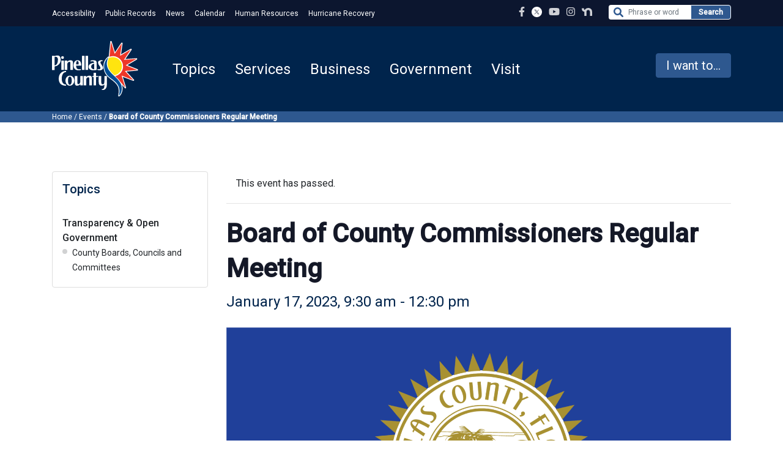

--- FILE ---
content_type: text/html; charset=UTF-8
request_url: https://pinellas.gov/event/board-of-county-commissioners-regular-meeting-6-2/
body_size: 65078
content:
<!doctype html>
<html lang="en-US">
  <head>
    <!-- Google Tag Manager -->
    <script>(function(w,d,s,l,i){w[l]=w[l]||[];w[l].push({'gtm.start':
    new Date().getTime(),event:'gtm.js'});var f=d.getElementsByTagName(s)[0],
    j=d.createElement(s),dl=l!='dataLayer'?'&l='+l:'';j.async=true;j.src=
    'https://www.googletagmanager.com/gtm.js?id='+i+dl;f.parentNode.insertBefore(j,f);
    })(window,document,'script','dataLayer','GTM-WR6467J');</script>
    <!-- End Google Tag Manager -->
    <!-- Hotjar Tracking Code for Pinellas Main Website -->
    <script>
        (function(h,o,t,j,a,r){
            h.hj=h.hj||function(){(h.hj.q=h.hj.q||[]).push(arguments)};
            h._hjSettings={hjid:1948233,hjsv:6};
            a=o.getElementsByTagName('head')[0];
            r=o.createElement('script');r.async=1;
            r.src=t+h._hjSettings.hjid+j+h._hjSettings.hjsv;
            a.appendChild(r);
        })(window,document,'https://static.hotjar.com/c/hotjar-','.js?sv=');
    </script>
    <!-- Required meta tags -->
    <meta charset="UTF-8"><script type="text/javascript">(window.NREUM||(NREUM={})).init={privacy:{cookies_enabled:true},ajax:{deny_list:["bam.nr-data.net"]},feature_flags:["soft_nav"],distributed_tracing:{enabled:true}};(window.NREUM||(NREUM={})).loader_config={agentID:"1120101158",accountID:"3587197",trustKey:"66686",xpid:"VwMPVldaDxAJU1BUAQcOU1A=",licenseKey:"NRJS-9b414cc0870e2e7f79d",applicationID:"971666954",browserID:"1120101158"};;/*! For license information please see nr-loader-spa-1.308.0.min.js.LICENSE.txt */
(()=>{var e,t,r={384:(e,t,r)=>{"use strict";r.d(t,{NT:()=>a,US:()=>u,Zm:()=>o,bQ:()=>d,dV:()=>c,pV:()=>l});var n=r(6154),i=r(1863),s=r(1910);const a={beacon:"bam.nr-data.net",errorBeacon:"bam.nr-data.net"};function o(){return n.gm.NREUM||(n.gm.NREUM={}),void 0===n.gm.newrelic&&(n.gm.newrelic=n.gm.NREUM),n.gm.NREUM}function c(){let e=o();return e.o||(e.o={ST:n.gm.setTimeout,SI:n.gm.setImmediate||n.gm.setInterval,CT:n.gm.clearTimeout,XHR:n.gm.XMLHttpRequest,REQ:n.gm.Request,EV:n.gm.Event,PR:n.gm.Promise,MO:n.gm.MutationObserver,FETCH:n.gm.fetch,WS:n.gm.WebSocket},(0,s.i)(...Object.values(e.o))),e}function d(e,t){let r=o();r.initializedAgents??={},t.initializedAt={ms:(0,i.t)(),date:new Date},r.initializedAgents[e]=t}function u(e,t){o()[e]=t}function l(){return function(){let e=o();const t=e.info||{};e.info={beacon:a.beacon,errorBeacon:a.errorBeacon,...t}}(),function(){let e=o();const t=e.init||{};e.init={...t}}(),c(),function(){let e=o();const t=e.loader_config||{};e.loader_config={...t}}(),o()}},782:(e,t,r)=>{"use strict";r.d(t,{T:()=>n});const n=r(860).K7.pageViewTiming},860:(e,t,r)=>{"use strict";r.d(t,{$J:()=>u,K7:()=>c,P3:()=>d,XX:()=>i,Yy:()=>o,df:()=>s,qY:()=>n,v4:()=>a});const n="events",i="jserrors",s="browser/blobs",a="rum",o="browser/logs",c={ajax:"ajax",genericEvents:"generic_events",jserrors:i,logging:"logging",metrics:"metrics",pageAction:"page_action",pageViewEvent:"page_view_event",pageViewTiming:"page_view_timing",sessionReplay:"session_replay",sessionTrace:"session_trace",softNav:"soft_navigations",spa:"spa"},d={[c.pageViewEvent]:1,[c.pageViewTiming]:2,[c.metrics]:3,[c.jserrors]:4,[c.spa]:5,[c.ajax]:6,[c.sessionTrace]:7,[c.softNav]:8,[c.sessionReplay]:9,[c.logging]:10,[c.genericEvents]:11},u={[c.pageViewEvent]:a,[c.pageViewTiming]:n,[c.ajax]:n,[c.spa]:n,[c.softNav]:n,[c.metrics]:i,[c.jserrors]:i,[c.sessionTrace]:s,[c.sessionReplay]:s,[c.logging]:o,[c.genericEvents]:"ins"}},944:(e,t,r)=>{"use strict";r.d(t,{R:()=>i});var n=r(3241);function i(e,t){"function"==typeof console.debug&&(console.debug("New Relic Warning: https://github.com/newrelic/newrelic-browser-agent/blob/main/docs/warning-codes.md#".concat(e),t),(0,n.W)({agentIdentifier:null,drained:null,type:"data",name:"warn",feature:"warn",data:{code:e,secondary:t}}))}},993:(e,t,r)=>{"use strict";r.d(t,{A$:()=>s,ET:()=>a,TZ:()=>o,p_:()=>i});var n=r(860);const i={ERROR:"ERROR",WARN:"WARN",INFO:"INFO",DEBUG:"DEBUG",TRACE:"TRACE"},s={OFF:0,ERROR:1,WARN:2,INFO:3,DEBUG:4,TRACE:5},a="log",o=n.K7.logging},1541:(e,t,r)=>{"use strict";r.d(t,{U:()=>i,f:()=>n});const n={MFE:"MFE",BA:"BA"};function i(e,t){if(2!==t?.harvestEndpointVersion)return{};const r=t.agentRef.runtime.appMetadata.agents[0].entityGuid;return e?{"source.id":e.id,"source.name":e.name,"source.type":e.type,"parent.id":e.parent?.id||r,"parent.type":e.parent?.type||n.BA}:{"entity.guid":r,appId:t.agentRef.info.applicationID}}},1687:(e,t,r)=>{"use strict";r.d(t,{Ak:()=>d,Ze:()=>h,x3:()=>u});var n=r(3241),i=r(7836),s=r(3606),a=r(860),o=r(2646);const c={};function d(e,t){const r={staged:!1,priority:a.P3[t]||0};l(e),c[e].get(t)||c[e].set(t,r)}function u(e,t){e&&c[e]&&(c[e].get(t)&&c[e].delete(t),p(e,t,!1),c[e].size&&f(e))}function l(e){if(!e)throw new Error("agentIdentifier required");c[e]||(c[e]=new Map)}function h(e="",t="feature",r=!1){if(l(e),!e||!c[e].get(t)||r)return p(e,t);c[e].get(t).staged=!0,f(e)}function f(e){const t=Array.from(c[e]);t.every(([e,t])=>t.staged)&&(t.sort((e,t)=>e[1].priority-t[1].priority),t.forEach(([t])=>{c[e].delete(t),p(e,t)}))}function p(e,t,r=!0){const a=e?i.ee.get(e):i.ee,c=s.i.handlers;if(!a.aborted&&a.backlog&&c){if((0,n.W)({agentIdentifier:e,type:"lifecycle",name:"drain",feature:t}),r){const e=a.backlog[t],r=c[t];if(r){for(let t=0;e&&t<e.length;++t)g(e[t],r);Object.entries(r).forEach(([e,t])=>{Object.values(t||{}).forEach(t=>{t[0]?.on&&t[0]?.context()instanceof o.y&&t[0].on(e,t[1])})})}}a.isolatedBacklog||delete c[t],a.backlog[t]=null,a.emit("drain-"+t,[])}}function g(e,t){var r=e[1];Object.values(t[r]||{}).forEach(t=>{var r=e[0];if(t[0]===r){var n=t[1],i=e[3],s=e[2];n.apply(i,s)}})}},1738:(e,t,r)=>{"use strict";r.d(t,{U:()=>f,Y:()=>h});var n=r(3241),i=r(9908),s=r(1863),a=r(944),o=r(5701),c=r(3969),d=r(8362),u=r(860),l=r(4261);function h(e,t,r,s){const h=s||r;!h||h[e]&&h[e]!==d.d.prototype[e]||(h[e]=function(){(0,i.p)(c.xV,["API/"+e+"/called"],void 0,u.K7.metrics,r.ee),(0,n.W)({agentIdentifier:r.agentIdentifier,drained:!!o.B?.[r.agentIdentifier],type:"data",name:"api",feature:l.Pl+e,data:{}});try{return t.apply(this,arguments)}catch(e){(0,a.R)(23,e)}})}function f(e,t,r,n,a){const o=e.info;null===r?delete o.jsAttributes[t]:o.jsAttributes[t]=r,(a||null===r)&&(0,i.p)(l.Pl+n,[(0,s.t)(),t,r],void 0,"session",e.ee)}},1741:(e,t,r)=>{"use strict";r.d(t,{W:()=>s});var n=r(944),i=r(4261);class s{#e(e,...t){if(this[e]!==s.prototype[e])return this[e](...t);(0,n.R)(35,e)}addPageAction(e,t){return this.#e(i.hG,e,t)}register(e){return this.#e(i.eY,e)}recordCustomEvent(e,t){return this.#e(i.fF,e,t)}setPageViewName(e,t){return this.#e(i.Fw,e,t)}setCustomAttribute(e,t,r){return this.#e(i.cD,e,t,r)}noticeError(e,t){return this.#e(i.o5,e,t)}setUserId(e,t=!1){return this.#e(i.Dl,e,t)}setApplicationVersion(e){return this.#e(i.nb,e)}setErrorHandler(e){return this.#e(i.bt,e)}addRelease(e,t){return this.#e(i.k6,e,t)}log(e,t){return this.#e(i.$9,e,t)}start(){return this.#e(i.d3)}finished(e){return this.#e(i.BL,e)}recordReplay(){return this.#e(i.CH)}pauseReplay(){return this.#e(i.Tb)}addToTrace(e){return this.#e(i.U2,e)}setCurrentRouteName(e){return this.#e(i.PA,e)}interaction(e){return this.#e(i.dT,e)}wrapLogger(e,t,r){return this.#e(i.Wb,e,t,r)}measure(e,t){return this.#e(i.V1,e,t)}consent(e){return this.#e(i.Pv,e)}}},1863:(e,t,r)=>{"use strict";function n(){return Math.floor(performance.now())}r.d(t,{t:()=>n})},1910:(e,t,r)=>{"use strict";r.d(t,{i:()=>s});var n=r(944);const i=new Map;function s(...e){return e.every(e=>{if(i.has(e))return i.get(e);const t="function"==typeof e?e.toString():"",r=t.includes("[native code]"),s=t.includes("nrWrapper");return r||s||(0,n.R)(64,e?.name||t),i.set(e,r),r})}},2555:(e,t,r)=>{"use strict";r.d(t,{D:()=>o,f:()=>a});var n=r(384),i=r(8122);const s={beacon:n.NT.beacon,errorBeacon:n.NT.errorBeacon,licenseKey:void 0,applicationID:void 0,sa:void 0,queueTime:void 0,applicationTime:void 0,ttGuid:void 0,user:void 0,account:void 0,product:void 0,extra:void 0,jsAttributes:{},userAttributes:void 0,atts:void 0,transactionName:void 0,tNamePlain:void 0};function a(e){try{return!!e.licenseKey&&!!e.errorBeacon&&!!e.applicationID}catch(e){return!1}}const o=e=>(0,i.a)(e,s)},2614:(e,t,r)=>{"use strict";r.d(t,{BB:()=>a,H3:()=>n,g:()=>d,iL:()=>c,tS:()=>o,uh:()=>i,wk:()=>s});const n="NRBA",i="SESSION",s=144e5,a=18e5,o={STARTED:"session-started",PAUSE:"session-pause",RESET:"session-reset",RESUME:"session-resume",UPDATE:"session-update"},c={SAME_TAB:"same-tab",CROSS_TAB:"cross-tab"},d={OFF:0,FULL:1,ERROR:2}},2646:(e,t,r)=>{"use strict";r.d(t,{y:()=>n});class n{constructor(e){this.contextId=e}}},2843:(e,t,r)=>{"use strict";r.d(t,{G:()=>s,u:()=>i});var n=r(3878);function i(e,t=!1,r,i){(0,n.DD)("visibilitychange",function(){if(t)return void("hidden"===document.visibilityState&&e());e(document.visibilityState)},r,i)}function s(e,t,r){(0,n.sp)("pagehide",e,t,r)}},3241:(e,t,r)=>{"use strict";r.d(t,{W:()=>s});var n=r(6154);const i="newrelic";function s(e={}){try{n.gm.dispatchEvent(new CustomEvent(i,{detail:e}))}catch(e){}}},3304:(e,t,r)=>{"use strict";r.d(t,{A:()=>s});var n=r(7836);const i=()=>{const e=new WeakSet;return(t,r)=>{if("object"==typeof r&&null!==r){if(e.has(r))return;e.add(r)}return r}};function s(e){try{return JSON.stringify(e,i())??""}catch(e){try{n.ee.emit("internal-error",[e])}catch(e){}return""}}},3333:(e,t,r)=>{"use strict";r.d(t,{$v:()=>u,TZ:()=>n,Xh:()=>c,Zp:()=>i,kd:()=>d,mq:()=>o,nf:()=>a,qN:()=>s});const n=r(860).K7.genericEvents,i=["auxclick","click","copy","keydown","paste","scrollend"],s=["focus","blur"],a=4,o=1e3,c=2e3,d=["PageAction","UserAction","BrowserPerformance"],u={RESOURCES:"experimental.resources",REGISTER:"register"}},3434:(e,t,r)=>{"use strict";r.d(t,{Jt:()=>s,YM:()=>d});var n=r(7836),i=r(5607);const s="nr@original:".concat(i.W),a=50;var o=Object.prototype.hasOwnProperty,c=!1;function d(e,t){return e||(e=n.ee),r.inPlace=function(e,t,n,i,s){n||(n="");const a="-"===n.charAt(0);for(let o=0;o<t.length;o++){const c=t[o],d=e[c];l(d)||(e[c]=r(d,a?c+n:n,i,c,s))}},r.flag=s,r;function r(t,r,n,c,d){return l(t)?t:(r||(r=""),nrWrapper[s]=t,function(e,t,r){if(Object.defineProperty&&Object.keys)try{return Object.keys(e).forEach(function(r){Object.defineProperty(t,r,{get:function(){return e[r]},set:function(t){return e[r]=t,t}})}),t}catch(e){u([e],r)}for(var n in e)o.call(e,n)&&(t[n]=e[n])}(t,nrWrapper,e),nrWrapper);function nrWrapper(){var s,o,l,h;let f;try{o=this,s=[...arguments],l="function"==typeof n?n(s,o):n||{}}catch(t){u([t,"",[s,o,c],l],e)}i(r+"start",[s,o,c],l,d);const p=performance.now();let g;try{return h=t.apply(o,s),g=performance.now(),h}catch(e){throw g=performance.now(),i(r+"err",[s,o,e],l,d),f=e,f}finally{const e=g-p,t={start:p,end:g,duration:e,isLongTask:e>=a,methodName:c,thrownError:f};t.isLongTask&&i("long-task",[t,o],l,d),i(r+"end",[s,o,h],l,d)}}}function i(r,n,i,s){if(!c||t){var a=c;c=!0;try{e.emit(r,n,i,t,s)}catch(t){u([t,r,n,i],e)}c=a}}}function u(e,t){t||(t=n.ee);try{t.emit("internal-error",e)}catch(e){}}function l(e){return!(e&&"function"==typeof e&&e.apply&&!e[s])}},3606:(e,t,r)=>{"use strict";r.d(t,{i:()=>s});var n=r(9908);s.on=a;var i=s.handlers={};function s(e,t,r,s){a(s||n.d,i,e,t,r)}function a(e,t,r,i,s){s||(s="feature"),e||(e=n.d);var a=t[s]=t[s]||{};(a[r]=a[r]||[]).push([e,i])}},3738:(e,t,r)=>{"use strict";r.d(t,{He:()=>i,Kp:()=>o,Lc:()=>d,Rz:()=>u,TZ:()=>n,bD:()=>s,d3:()=>a,jx:()=>l,sl:()=>h,uP:()=>c});const n=r(860).K7.sessionTrace,i="bstResource",s="resource",a="-start",o="-end",c="fn"+a,d="fn"+o,u="pushState",l=1e3,h=3e4},3785:(e,t,r)=>{"use strict";r.d(t,{R:()=>c,b:()=>d});var n=r(9908),i=r(1863),s=r(860),a=r(3969),o=r(993);function c(e,t,r={},c=o.p_.INFO,d=!0,u,l=(0,i.t)()){(0,n.p)(a.xV,["API/logging/".concat(c.toLowerCase(),"/called")],void 0,s.K7.metrics,e),(0,n.p)(o.ET,[l,t,r,c,d,u],void 0,s.K7.logging,e)}function d(e){return"string"==typeof e&&Object.values(o.p_).some(t=>t===e.toUpperCase().trim())}},3878:(e,t,r)=>{"use strict";function n(e,t){return{capture:e,passive:!1,signal:t}}function i(e,t,r=!1,i){window.addEventListener(e,t,n(r,i))}function s(e,t,r=!1,i){document.addEventListener(e,t,n(r,i))}r.d(t,{DD:()=>s,jT:()=>n,sp:()=>i})},3962:(e,t,r)=>{"use strict";r.d(t,{AM:()=>a,O2:()=>l,OV:()=>s,Qu:()=>h,TZ:()=>c,ih:()=>f,pP:()=>o,t1:()=>u,tC:()=>i,wD:()=>d});var n=r(860);const i=["click","keydown","submit"],s="popstate",a="api",o="initialPageLoad",c=n.K7.softNav,d=5e3,u=500,l={INITIAL_PAGE_LOAD:"",ROUTE_CHANGE:1,UNSPECIFIED:2},h={INTERACTION:1,AJAX:2,CUSTOM_END:3,CUSTOM_TRACER:4},f={IP:"in progress",PF:"pending finish",FIN:"finished",CAN:"cancelled"}},3969:(e,t,r)=>{"use strict";r.d(t,{TZ:()=>n,XG:()=>o,rs:()=>i,xV:()=>a,z_:()=>s});const n=r(860).K7.metrics,i="sm",s="cm",a="storeSupportabilityMetrics",o="storeEventMetrics"},4234:(e,t,r)=>{"use strict";r.d(t,{W:()=>s});var n=r(7836),i=r(1687);class s{constructor(e,t){this.agentIdentifier=e,this.ee=n.ee.get(e),this.featureName=t,this.blocked=!1}deregisterDrain(){(0,i.x3)(this.agentIdentifier,this.featureName)}}},4261:(e,t,r)=>{"use strict";r.d(t,{$9:()=>u,BL:()=>c,CH:()=>p,Dl:()=>R,Fw:()=>w,PA:()=>v,Pl:()=>n,Pv:()=>A,Tb:()=>h,U2:()=>a,V1:()=>E,Wb:()=>T,bt:()=>y,cD:()=>b,d3:()=>x,dT:()=>d,eY:()=>g,fF:()=>f,hG:()=>s,hw:()=>i,k6:()=>o,nb:()=>m,o5:()=>l});const n="api-",i=n+"ixn-",s="addPageAction",a="addToTrace",o="addRelease",c="finished",d="interaction",u="log",l="noticeError",h="pauseReplay",f="recordCustomEvent",p="recordReplay",g="register",m="setApplicationVersion",v="setCurrentRouteName",b="setCustomAttribute",y="setErrorHandler",w="setPageViewName",R="setUserId",x="start",T="wrapLogger",E="measure",A="consent"},5205:(e,t,r)=>{"use strict";r.d(t,{j:()=>S});var n=r(384),i=r(1741);var s=r(2555),a=r(3333);const o=e=>{if(!e||"string"!=typeof e)return!1;try{document.createDocumentFragment().querySelector(e)}catch{return!1}return!0};var c=r(2614),d=r(944),u=r(8122);const l="[data-nr-mask]",h=e=>(0,u.a)(e,(()=>{const e={feature_flags:[],experimental:{allow_registered_children:!1,resources:!1},mask_selector:"*",block_selector:"[data-nr-block]",mask_input_options:{color:!1,date:!1,"datetime-local":!1,email:!1,month:!1,number:!1,range:!1,search:!1,tel:!1,text:!1,time:!1,url:!1,week:!1,textarea:!1,select:!1,password:!0}};return{ajax:{deny_list:void 0,block_internal:!0,enabled:!0,autoStart:!0},api:{get allow_registered_children(){return e.feature_flags.includes(a.$v.REGISTER)||e.experimental.allow_registered_children},set allow_registered_children(t){e.experimental.allow_registered_children=t},duplicate_registered_data:!1},browser_consent_mode:{enabled:!1},distributed_tracing:{enabled:void 0,exclude_newrelic_header:void 0,cors_use_newrelic_header:void 0,cors_use_tracecontext_headers:void 0,allowed_origins:void 0},get feature_flags(){return e.feature_flags},set feature_flags(t){e.feature_flags=t},generic_events:{enabled:!0,autoStart:!0},harvest:{interval:30},jserrors:{enabled:!0,autoStart:!0},logging:{enabled:!0,autoStart:!0},metrics:{enabled:!0,autoStart:!0},obfuscate:void 0,page_action:{enabled:!0},page_view_event:{enabled:!0,autoStart:!0},page_view_timing:{enabled:!0,autoStart:!0},performance:{capture_marks:!1,capture_measures:!1,capture_detail:!0,resources:{get enabled(){return e.feature_flags.includes(a.$v.RESOURCES)||e.experimental.resources},set enabled(t){e.experimental.resources=t},asset_types:[],first_party_domains:[],ignore_newrelic:!0}},privacy:{cookies_enabled:!0},proxy:{assets:void 0,beacon:void 0},session:{expiresMs:c.wk,inactiveMs:c.BB},session_replay:{autoStart:!0,enabled:!1,preload:!1,sampling_rate:10,error_sampling_rate:100,collect_fonts:!1,inline_images:!1,fix_stylesheets:!0,mask_all_inputs:!0,get mask_text_selector(){return e.mask_selector},set mask_text_selector(t){o(t)?e.mask_selector="".concat(t,",").concat(l):""===t||null===t?e.mask_selector=l:(0,d.R)(5,t)},get block_class(){return"nr-block"},get ignore_class(){return"nr-ignore"},get mask_text_class(){return"nr-mask"},get block_selector(){return e.block_selector},set block_selector(t){o(t)?e.block_selector+=",".concat(t):""!==t&&(0,d.R)(6,t)},get mask_input_options(){return e.mask_input_options},set mask_input_options(t){t&&"object"==typeof t?e.mask_input_options={...t,password:!0}:(0,d.R)(7,t)}},session_trace:{enabled:!0,autoStart:!0},soft_navigations:{enabled:!0,autoStart:!0},spa:{enabled:!0,autoStart:!0},ssl:void 0,user_actions:{enabled:!0,elementAttributes:["id","className","tagName","type"]}}})());var f=r(6154),p=r(9324);let g=0;const m={buildEnv:p.F3,distMethod:p.Xs,version:p.xv,originTime:f.WN},v={consented:!1},b={appMetadata:{},get consented(){return this.session?.state?.consent||v.consented},set consented(e){v.consented=e},customTransaction:void 0,denyList:void 0,disabled:!1,harvester:void 0,isolatedBacklog:!1,isRecording:!1,loaderType:void 0,maxBytes:3e4,obfuscator:void 0,onerror:void 0,ptid:void 0,releaseIds:{},session:void 0,timeKeeper:void 0,registeredEntities:[],jsAttributesMetadata:{bytes:0},get harvestCount(){return++g}},y=e=>{const t=(0,u.a)(e,b),r=Object.keys(m).reduce((e,t)=>(e[t]={value:m[t],writable:!1,configurable:!0,enumerable:!0},e),{});return Object.defineProperties(t,r)};var w=r(5701);const R=e=>{const t=e.startsWith("http");e+="/",r.p=t?e:"https://"+e};var x=r(7836),T=r(3241);const E={accountID:void 0,trustKey:void 0,agentID:void 0,licenseKey:void 0,applicationID:void 0,xpid:void 0},A=e=>(0,u.a)(e,E),_=new Set;function S(e,t={},r,a){let{init:o,info:c,loader_config:d,runtime:u={},exposed:l=!0}=t;if(!c){const e=(0,n.pV)();o=e.init,c=e.info,d=e.loader_config}e.init=h(o||{}),e.loader_config=A(d||{}),c.jsAttributes??={},f.bv&&(c.jsAttributes.isWorker=!0),e.info=(0,s.D)(c);const p=e.init,g=[c.beacon,c.errorBeacon];_.has(e.agentIdentifier)||(p.proxy.assets&&(R(p.proxy.assets),g.push(p.proxy.assets)),p.proxy.beacon&&g.push(p.proxy.beacon),e.beacons=[...g],function(e){const t=(0,n.pV)();Object.getOwnPropertyNames(i.W.prototype).forEach(r=>{const n=i.W.prototype[r];if("function"!=typeof n||"constructor"===n)return;let s=t[r];e[r]&&!1!==e.exposed&&"micro-agent"!==e.runtime?.loaderType&&(t[r]=(...t)=>{const n=e[r](...t);return s?s(...t):n})})}(e),(0,n.US)("activatedFeatures",w.B)),u.denyList=[...p.ajax.deny_list||[],...p.ajax.block_internal?g:[]],u.ptid=e.agentIdentifier,u.loaderType=r,e.runtime=y(u),_.has(e.agentIdentifier)||(e.ee=x.ee.get(e.agentIdentifier),e.exposed=l,(0,T.W)({agentIdentifier:e.agentIdentifier,drained:!!w.B?.[e.agentIdentifier],type:"lifecycle",name:"initialize",feature:void 0,data:e.config})),_.add(e.agentIdentifier)}},5270:(e,t,r)=>{"use strict";r.d(t,{Aw:()=>a,SR:()=>s,rF:()=>o});var n=r(384),i=r(7767);function s(e){return!!(0,n.dV)().o.MO&&(0,i.V)(e)&&!0===e?.session_trace.enabled}function a(e){return!0===e?.session_replay.preload&&s(e)}function o(e,t){try{if("string"==typeof t?.type){if("password"===t.type.toLowerCase())return"*".repeat(e?.length||0);if(void 0!==t?.dataset?.nrUnmask||t?.classList?.contains("nr-unmask"))return e}}catch(e){}return"string"==typeof e?e.replace(/[\S]/g,"*"):"*".repeat(e?.length||0)}},5289:(e,t,r)=>{"use strict";r.d(t,{GG:()=>a,Qr:()=>c,sB:()=>o});var n=r(3878),i=r(6389);function s(){return"undefined"==typeof document||"complete"===document.readyState}function a(e,t){if(s())return e();const r=(0,i.J)(e),a=setInterval(()=>{s()&&(clearInterval(a),r())},500);(0,n.sp)("load",r,t)}function o(e){if(s())return e();(0,n.DD)("DOMContentLoaded",e)}function c(e){if(s())return e();(0,n.sp)("popstate",e)}},5607:(e,t,r)=>{"use strict";r.d(t,{W:()=>n});const n=(0,r(9566).bz)()},5701:(e,t,r)=>{"use strict";r.d(t,{B:()=>s,t:()=>a});var n=r(3241);const i=new Set,s={};function a(e,t){const r=t.agentIdentifier;s[r]??={},e&&"object"==typeof e&&(i.has(r)||(t.ee.emit("rumresp",[e]),s[r]=e,i.add(r),(0,n.W)({agentIdentifier:r,loaded:!0,drained:!0,type:"lifecycle",name:"load",feature:void 0,data:e})))}},6154:(e,t,r)=>{"use strict";r.d(t,{OF:()=>d,RI:()=>i,WN:()=>h,bv:()=>s,eN:()=>f,gm:()=>a,lR:()=>l,m:()=>c,mw:()=>o,sb:()=>u});var n=r(1863);const i="undefined"!=typeof window&&!!window.document,s="undefined"!=typeof WorkerGlobalScope&&("undefined"!=typeof self&&self instanceof WorkerGlobalScope&&self.navigator instanceof WorkerNavigator||"undefined"!=typeof globalThis&&globalThis instanceof WorkerGlobalScope&&globalThis.navigator instanceof WorkerNavigator),a=i?window:"undefined"!=typeof WorkerGlobalScope&&("undefined"!=typeof self&&self instanceof WorkerGlobalScope&&self||"undefined"!=typeof globalThis&&globalThis instanceof WorkerGlobalScope&&globalThis),o=Boolean("hidden"===a?.document?.visibilityState),c=""+a?.location,d=/iPad|iPhone|iPod/.test(a.navigator?.userAgent),u=d&&"undefined"==typeof SharedWorker,l=(()=>{const e=a.navigator?.userAgent?.match(/Firefox[/\s](\d+\.\d+)/);return Array.isArray(e)&&e.length>=2?+e[1]:0})(),h=Date.now()-(0,n.t)(),f=()=>"undefined"!=typeof PerformanceNavigationTiming&&a?.performance?.getEntriesByType("navigation")?.[0]?.responseStart},6344:(e,t,r)=>{"use strict";r.d(t,{BB:()=>u,Qb:()=>l,TZ:()=>i,Ug:()=>a,Vh:()=>s,_s:()=>o,bc:()=>d,yP:()=>c});var n=r(2614);const i=r(860).K7.sessionReplay,s="errorDuringReplay",a=.12,o={DomContentLoaded:0,Load:1,FullSnapshot:2,IncrementalSnapshot:3,Meta:4,Custom:5},c={[n.g.ERROR]:15e3,[n.g.FULL]:3e5,[n.g.OFF]:0},d={RESET:{message:"Session was reset",sm:"Reset"},IMPORT:{message:"Recorder failed to import",sm:"Import"},TOO_MANY:{message:"429: Too Many Requests",sm:"Too-Many"},TOO_BIG:{message:"Payload was too large",sm:"Too-Big"},CROSS_TAB:{message:"Session Entity was set to OFF on another tab",sm:"Cross-Tab"},ENTITLEMENTS:{message:"Session Replay is not allowed and will not be started",sm:"Entitlement"}},u=5e3,l={API:"api",RESUME:"resume",SWITCH_TO_FULL:"switchToFull",INITIALIZE:"initialize",PRELOAD:"preload"}},6389:(e,t,r)=>{"use strict";function n(e,t=500,r={}){const n=r?.leading||!1;let i;return(...r)=>{n&&void 0===i&&(e.apply(this,r),i=setTimeout(()=>{i=clearTimeout(i)},t)),n||(clearTimeout(i),i=setTimeout(()=>{e.apply(this,r)},t))}}function i(e){let t=!1;return(...r)=>{t||(t=!0,e.apply(this,r))}}r.d(t,{J:()=>i,s:()=>n})},6630:(e,t,r)=>{"use strict";r.d(t,{T:()=>n});const n=r(860).K7.pageViewEvent},6774:(e,t,r)=>{"use strict";r.d(t,{T:()=>n});const n=r(860).K7.jserrors},7295:(e,t,r)=>{"use strict";r.d(t,{Xv:()=>a,gX:()=>i,iW:()=>s});var n=[];function i(e){if(!e||s(e))return!1;if(0===n.length)return!0;if("*"===n[0].hostname)return!1;for(var t=0;t<n.length;t++){var r=n[t];if(r.hostname.test(e.hostname)&&r.pathname.test(e.pathname))return!1}return!0}function s(e){return void 0===e.hostname}function a(e){if(n=[],e&&e.length)for(var t=0;t<e.length;t++){let r=e[t];if(!r)continue;if("*"===r)return void(n=[{hostname:"*"}]);0===r.indexOf("http://")?r=r.substring(7):0===r.indexOf("https://")&&(r=r.substring(8));const i=r.indexOf("/");let s,a;i>0?(s=r.substring(0,i),a=r.substring(i)):(s=r,a="*");let[c]=s.split(":");n.push({hostname:o(c),pathname:o(a,!0)})}}function o(e,t=!1){const r=e.replace(/[.+?^${}()|[\]\\]/g,e=>"\\"+e).replace(/\*/g,".*?");return new RegExp((t?"^":"")+r+"$")}},7485:(e,t,r)=>{"use strict";r.d(t,{D:()=>i});var n=r(6154);function i(e){if(0===(e||"").indexOf("data:"))return{protocol:"data"};try{const t=new URL(e,location.href),r={port:t.port,hostname:t.hostname,pathname:t.pathname,search:t.search,protocol:t.protocol.slice(0,t.protocol.indexOf(":")),sameOrigin:t.protocol===n.gm?.location?.protocol&&t.host===n.gm?.location?.host};return r.port&&""!==r.port||("http:"===t.protocol&&(r.port="80"),"https:"===t.protocol&&(r.port="443")),r.pathname&&""!==r.pathname?r.pathname.startsWith("/")||(r.pathname="/".concat(r.pathname)):r.pathname="/",r}catch(e){return{}}}},7699:(e,t,r)=>{"use strict";r.d(t,{It:()=>s,KC:()=>o,No:()=>i,qh:()=>a});var n=r(860);const i=16e3,s=1e6,a="SESSION_ERROR",o={[n.K7.logging]:!0,[n.K7.genericEvents]:!1,[n.K7.jserrors]:!1,[n.K7.ajax]:!1}},7767:(e,t,r)=>{"use strict";r.d(t,{V:()=>i});var n=r(6154);const i=e=>n.RI&&!0===e?.privacy.cookies_enabled},7836:(e,t,r)=>{"use strict";r.d(t,{P:()=>o,ee:()=>c});var n=r(384),i=r(8990),s=r(2646),a=r(5607);const o="nr@context:".concat(a.W),c=function e(t,r){var n={},a={},u={},l=!1;try{l=16===r.length&&d.initializedAgents?.[r]?.runtime.isolatedBacklog}catch(e){}var h={on:p,addEventListener:p,removeEventListener:function(e,t){var r=n[e];if(!r)return;for(var i=0;i<r.length;i++)r[i]===t&&r.splice(i,1)},emit:function(e,r,n,i,s){!1!==s&&(s=!0);if(c.aborted&&!i)return;t&&s&&t.emit(e,r,n);var o=f(n);g(e).forEach(e=>{e.apply(o,r)});var d=v()[a[e]];d&&d.push([h,e,r,o]);return o},get:m,listeners:g,context:f,buffer:function(e,t){const r=v();if(t=t||"feature",h.aborted)return;Object.entries(e||{}).forEach(([e,n])=>{a[n]=t,t in r||(r[t]=[])})},abort:function(){h._aborted=!0,Object.keys(h.backlog).forEach(e=>{delete h.backlog[e]})},isBuffering:function(e){return!!v()[a[e]]},debugId:r,backlog:l?{}:t&&"object"==typeof t.backlog?t.backlog:{},isolatedBacklog:l};return Object.defineProperty(h,"aborted",{get:()=>{let e=h._aborted||!1;return e||(t&&(e=t.aborted),e)}}),h;function f(e){return e&&e instanceof s.y?e:e?(0,i.I)(e,o,()=>new s.y(o)):new s.y(o)}function p(e,t){n[e]=g(e).concat(t)}function g(e){return n[e]||[]}function m(t){return u[t]=u[t]||e(h,t)}function v(){return h.backlog}}(void 0,"globalEE"),d=(0,n.Zm)();d.ee||(d.ee=c)},8122:(e,t,r)=>{"use strict";r.d(t,{a:()=>i});var n=r(944);function i(e,t){try{if(!e||"object"!=typeof e)return(0,n.R)(3);if(!t||"object"!=typeof t)return(0,n.R)(4);const r=Object.create(Object.getPrototypeOf(t),Object.getOwnPropertyDescriptors(t)),s=0===Object.keys(r).length?e:r;for(let a in s)if(void 0!==e[a])try{if(null===e[a]){r[a]=null;continue}Array.isArray(e[a])&&Array.isArray(t[a])?r[a]=Array.from(new Set([...e[a],...t[a]])):"object"==typeof e[a]&&"object"==typeof t[a]?r[a]=i(e[a],t[a]):r[a]=e[a]}catch(e){r[a]||(0,n.R)(1,e)}return r}catch(e){(0,n.R)(2,e)}}},8139:(e,t,r)=>{"use strict";r.d(t,{u:()=>h});var n=r(7836),i=r(3434),s=r(8990),a=r(6154);const o={},c=a.gm.XMLHttpRequest,d="addEventListener",u="removeEventListener",l="nr@wrapped:".concat(n.P);function h(e){var t=function(e){return(e||n.ee).get("events")}(e);if(o[t.debugId]++)return t;o[t.debugId]=1;var r=(0,i.YM)(t,!0);function h(e){r.inPlace(e,[d,u],"-",p)}function p(e,t){return e[1]}return"getPrototypeOf"in Object&&(a.RI&&f(document,h),c&&f(c.prototype,h),f(a.gm,h)),t.on(d+"-start",function(e,t){var n=e[1];if(null!==n&&("function"==typeof n||"object"==typeof n)&&"newrelic"!==e[0]){var i=(0,s.I)(n,l,function(){var e={object:function(){if("function"!=typeof n.handleEvent)return;return n.handleEvent.apply(n,arguments)},function:n}[typeof n];return e?r(e,"fn-",null,e.name||"anonymous"):n});this.wrapped=e[1]=i}}),t.on(u+"-start",function(e){e[1]=this.wrapped||e[1]}),t}function f(e,t,...r){let n=e;for(;"object"==typeof n&&!Object.prototype.hasOwnProperty.call(n,d);)n=Object.getPrototypeOf(n);n&&t(n,...r)}},8362:(e,t,r)=>{"use strict";r.d(t,{d:()=>s});var n=r(9566),i=r(1741);class s extends i.W{agentIdentifier=(0,n.LA)(16)}},8374:(e,t,r)=>{r.nc=(()=>{try{return document?.currentScript?.nonce}catch(e){}return""})()},8990:(e,t,r)=>{"use strict";r.d(t,{I:()=>i});var n=Object.prototype.hasOwnProperty;function i(e,t,r){if(n.call(e,t))return e[t];var i=r();if(Object.defineProperty&&Object.keys)try{return Object.defineProperty(e,t,{value:i,writable:!0,enumerable:!1}),i}catch(e){}return e[t]=i,i}},9119:(e,t,r)=>{"use strict";r.d(t,{L:()=>s});var n=/([^?#]*)[^#]*(#[^?]*|$).*/,i=/([^?#]*)().*/;function s(e,t){return e?e.replace(t?n:i,"$1$2"):e}},9300:(e,t,r)=>{"use strict";r.d(t,{T:()=>n});const n=r(860).K7.ajax},9324:(e,t,r)=>{"use strict";r.d(t,{AJ:()=>a,F3:()=>i,Xs:()=>s,Yq:()=>o,xv:()=>n});const n="1.308.0",i="PROD",s="CDN",a="@newrelic/rrweb",o="1.0.1"},9566:(e,t,r)=>{"use strict";r.d(t,{LA:()=>o,ZF:()=>c,bz:()=>a,el:()=>d});var n=r(6154);const i="xxxxxxxx-xxxx-4xxx-yxxx-xxxxxxxxxxxx";function s(e,t){return e?15&e[t]:16*Math.random()|0}function a(){const e=n.gm?.crypto||n.gm?.msCrypto;let t,r=0;return e&&e.getRandomValues&&(t=e.getRandomValues(new Uint8Array(30))),i.split("").map(e=>"x"===e?s(t,r++).toString(16):"y"===e?(3&s()|8).toString(16):e).join("")}function o(e){const t=n.gm?.crypto||n.gm?.msCrypto;let r,i=0;t&&t.getRandomValues&&(r=t.getRandomValues(new Uint8Array(e)));const a=[];for(var o=0;o<e;o++)a.push(s(r,i++).toString(16));return a.join("")}function c(){return o(16)}function d(){return o(32)}},9908:(e,t,r)=>{"use strict";r.d(t,{d:()=>n,p:()=>i});var n=r(7836).ee.get("handle");function i(e,t,r,i,s){s?(s.buffer([e],i),s.emit(e,t,r)):(n.buffer([e],i),n.emit(e,t,r))}}},n={};function i(e){var t=n[e];if(void 0!==t)return t.exports;var s=n[e]={exports:{}};return r[e](s,s.exports,i),s.exports}i.m=r,i.d=(e,t)=>{for(var r in t)i.o(t,r)&&!i.o(e,r)&&Object.defineProperty(e,r,{enumerable:!0,get:t[r]})},i.f={},i.e=e=>Promise.all(Object.keys(i.f).reduce((t,r)=>(i.f[r](e,t),t),[])),i.u=e=>({212:"nr-spa-compressor",249:"nr-spa-recorder",478:"nr-spa"}[e]+"-1.308.0.min.js"),i.o=(e,t)=>Object.prototype.hasOwnProperty.call(e,t),e={},t="NRBA-1.308.0.PROD:",i.l=(r,n,s,a)=>{if(e[r])e[r].push(n);else{var o,c;if(void 0!==s)for(var d=document.getElementsByTagName("script"),u=0;u<d.length;u++){var l=d[u];if(l.getAttribute("src")==r||l.getAttribute("data-webpack")==t+s){o=l;break}}if(!o){c=!0;var h={478:"sha512-RSfSVnmHk59T/uIPbdSE0LPeqcEdF4/+XhfJdBuccH5rYMOEZDhFdtnh6X6nJk7hGpzHd9Ujhsy7lZEz/ORYCQ==",249:"sha512-ehJXhmntm85NSqW4MkhfQqmeKFulra3klDyY0OPDUE+sQ3GokHlPh1pmAzuNy//3j4ac6lzIbmXLvGQBMYmrkg==",212:"sha512-B9h4CR46ndKRgMBcK+j67uSR2RCnJfGefU+A7FrgR/k42ovXy5x/MAVFiSvFxuVeEk/pNLgvYGMp1cBSK/G6Fg=="};(o=document.createElement("script")).charset="utf-8",i.nc&&o.setAttribute("nonce",i.nc),o.setAttribute("data-webpack",t+s),o.src=r,0!==o.src.indexOf(window.location.origin+"/")&&(o.crossOrigin="anonymous"),h[a]&&(o.integrity=h[a])}e[r]=[n];var f=(t,n)=>{o.onerror=o.onload=null,clearTimeout(p);var i=e[r];if(delete e[r],o.parentNode&&o.parentNode.removeChild(o),i&&i.forEach(e=>e(n)),t)return t(n)},p=setTimeout(f.bind(null,void 0,{type:"timeout",target:o}),12e4);o.onerror=f.bind(null,o.onerror),o.onload=f.bind(null,o.onload),c&&document.head.appendChild(o)}},i.r=e=>{"undefined"!=typeof Symbol&&Symbol.toStringTag&&Object.defineProperty(e,Symbol.toStringTag,{value:"Module"}),Object.defineProperty(e,"__esModule",{value:!0})},i.p="https://js-agent.newrelic.com/",(()=>{var e={38:0,788:0};i.f.j=(t,r)=>{var n=i.o(e,t)?e[t]:void 0;if(0!==n)if(n)r.push(n[2]);else{var s=new Promise((r,i)=>n=e[t]=[r,i]);r.push(n[2]=s);var a=i.p+i.u(t),o=new Error;i.l(a,r=>{if(i.o(e,t)&&(0!==(n=e[t])&&(e[t]=void 0),n)){var s=r&&("load"===r.type?"missing":r.type),a=r&&r.target&&r.target.src;o.message="Loading chunk "+t+" failed: ("+s+": "+a+")",o.name="ChunkLoadError",o.type=s,o.request=a,n[1](o)}},"chunk-"+t,t)}};var t=(t,r)=>{var n,s,[a,o,c]=r,d=0;if(a.some(t=>0!==e[t])){for(n in o)i.o(o,n)&&(i.m[n]=o[n]);if(c)c(i)}for(t&&t(r);d<a.length;d++)s=a[d],i.o(e,s)&&e[s]&&e[s][0](),e[s]=0},r=self["webpackChunk:NRBA-1.308.0.PROD"]=self["webpackChunk:NRBA-1.308.0.PROD"]||[];r.forEach(t.bind(null,0)),r.push=t.bind(null,r.push.bind(r))})(),(()=>{"use strict";i(8374);var e=i(8362),t=i(860);const r=Object.values(t.K7);var n=i(5205);var s=i(9908),a=i(1863),o=i(4261),c=i(1738);var d=i(1687),u=i(4234),l=i(5289),h=i(6154),f=i(944),p=i(5270),g=i(7767),m=i(6389),v=i(7699);class b extends u.W{constructor(e,t){super(e.agentIdentifier,t),this.agentRef=e,this.abortHandler=void 0,this.featAggregate=void 0,this.loadedSuccessfully=void 0,this.onAggregateImported=new Promise(e=>{this.loadedSuccessfully=e}),this.deferred=Promise.resolve(),!1===e.init[this.featureName].autoStart?this.deferred=new Promise((t,r)=>{this.ee.on("manual-start-all",(0,m.J)(()=>{(0,d.Ak)(e.agentIdentifier,this.featureName),t()}))}):(0,d.Ak)(e.agentIdentifier,t)}importAggregator(e,t,r={}){if(this.featAggregate)return;const n=async()=>{let n;await this.deferred;try{if((0,g.V)(e.init)){const{setupAgentSession:t}=await i.e(478).then(i.bind(i,8766));n=t(e)}}catch(e){(0,f.R)(20,e),this.ee.emit("internal-error",[e]),(0,s.p)(v.qh,[e],void 0,this.featureName,this.ee)}try{if(!this.#t(this.featureName,n,e.init))return(0,d.Ze)(this.agentIdentifier,this.featureName),void this.loadedSuccessfully(!1);const{Aggregate:i}=await t();this.featAggregate=new i(e,r),e.runtime.harvester.initializedAggregates.push(this.featAggregate),this.loadedSuccessfully(!0)}catch(e){(0,f.R)(34,e),this.abortHandler?.(),(0,d.Ze)(this.agentIdentifier,this.featureName,!0),this.loadedSuccessfully(!1),this.ee&&this.ee.abort()}};h.RI?(0,l.GG)(()=>n(),!0):n()}#t(e,r,n){if(this.blocked)return!1;switch(e){case t.K7.sessionReplay:return(0,p.SR)(n)&&!!r;case t.K7.sessionTrace:return!!r;default:return!0}}}var y=i(6630),w=i(2614),R=i(3241);class x extends b{static featureName=y.T;constructor(e){var t;super(e,y.T),this.setupInspectionEvents(e.agentIdentifier),t=e,(0,c.Y)(o.Fw,function(e,r){"string"==typeof e&&("/"!==e.charAt(0)&&(e="/"+e),t.runtime.customTransaction=(r||"http://custom.transaction")+e,(0,s.p)(o.Pl+o.Fw,[(0,a.t)()],void 0,void 0,t.ee))},t),this.importAggregator(e,()=>i.e(478).then(i.bind(i,2467)))}setupInspectionEvents(e){const t=(t,r)=>{t&&(0,R.W)({agentIdentifier:e,timeStamp:t.timeStamp,loaded:"complete"===t.target.readyState,type:"window",name:r,data:t.target.location+""})};(0,l.sB)(e=>{t(e,"DOMContentLoaded")}),(0,l.GG)(e=>{t(e,"load")}),(0,l.Qr)(e=>{t(e,"navigate")}),this.ee.on(w.tS.UPDATE,(t,r)=>{(0,R.W)({agentIdentifier:e,type:"lifecycle",name:"session",data:r})})}}var T=i(384);class E extends e.d{constructor(e){var t;(super(),h.gm)?(this.features={},(0,T.bQ)(this.agentIdentifier,this),this.desiredFeatures=new Set(e.features||[]),this.desiredFeatures.add(x),(0,n.j)(this,e,e.loaderType||"agent"),t=this,(0,c.Y)(o.cD,function(e,r,n=!1){if("string"==typeof e){if(["string","number","boolean"].includes(typeof r)||null===r)return(0,c.U)(t,e,r,o.cD,n);(0,f.R)(40,typeof r)}else(0,f.R)(39,typeof e)},t),function(e){(0,c.Y)(o.Dl,function(t,r=!1){if("string"!=typeof t&&null!==t)return void(0,f.R)(41,typeof t);const n=e.info.jsAttributes["enduser.id"];r&&null!=n&&n!==t?(0,s.p)(o.Pl+"setUserIdAndResetSession",[t],void 0,"session",e.ee):(0,c.U)(e,"enduser.id",t,o.Dl,!0)},e)}(this),function(e){(0,c.Y)(o.nb,function(t){if("string"==typeof t||null===t)return(0,c.U)(e,"application.version",t,o.nb,!1);(0,f.R)(42,typeof t)},e)}(this),function(e){(0,c.Y)(o.d3,function(){e.ee.emit("manual-start-all")},e)}(this),function(e){(0,c.Y)(o.Pv,function(t=!0){if("boolean"==typeof t){if((0,s.p)(o.Pl+o.Pv,[t],void 0,"session",e.ee),e.runtime.consented=t,t){const t=e.features.page_view_event;t.onAggregateImported.then(e=>{const r=t.featAggregate;e&&!r.sentRum&&r.sendRum()})}}else(0,f.R)(65,typeof t)},e)}(this),this.run()):(0,f.R)(21)}get config(){return{info:this.info,init:this.init,loader_config:this.loader_config,runtime:this.runtime}}get api(){return this}run(){try{const e=function(e){const t={};return r.forEach(r=>{t[r]=!!e[r]?.enabled}),t}(this.init),n=[...this.desiredFeatures];n.sort((e,r)=>t.P3[e.featureName]-t.P3[r.featureName]),n.forEach(r=>{if(!e[r.featureName]&&r.featureName!==t.K7.pageViewEvent)return;if(r.featureName===t.K7.spa)return void(0,f.R)(67);const n=function(e){switch(e){case t.K7.ajax:return[t.K7.jserrors];case t.K7.sessionTrace:return[t.K7.ajax,t.K7.pageViewEvent];case t.K7.sessionReplay:return[t.K7.sessionTrace];case t.K7.pageViewTiming:return[t.K7.pageViewEvent];default:return[]}}(r.featureName).filter(e=>!(e in this.features));n.length>0&&(0,f.R)(36,{targetFeature:r.featureName,missingDependencies:n}),this.features[r.featureName]=new r(this)})}catch(e){(0,f.R)(22,e);for(const e in this.features)this.features[e].abortHandler?.();const t=(0,T.Zm)();delete t.initializedAgents[this.agentIdentifier]?.features,delete this.sharedAggregator;return t.ee.get(this.agentIdentifier).abort(),!1}}}var A=i(2843),_=i(782);class S extends b{static featureName=_.T;constructor(e){super(e,_.T),h.RI&&((0,A.u)(()=>(0,s.p)("docHidden",[(0,a.t)()],void 0,_.T,this.ee),!0),(0,A.G)(()=>(0,s.p)("winPagehide",[(0,a.t)()],void 0,_.T,this.ee)),this.importAggregator(e,()=>i.e(478).then(i.bind(i,9917))))}}var O=i(3969);class I extends b{static featureName=O.TZ;constructor(e){super(e,O.TZ),h.RI&&document.addEventListener("securitypolicyviolation",e=>{(0,s.p)(O.xV,["Generic/CSPViolation/Detected"],void 0,this.featureName,this.ee)}),this.importAggregator(e,()=>i.e(478).then(i.bind(i,6555)))}}var N=i(6774),P=i(3878),k=i(3304);class D{constructor(e,t,r,n,i){this.name="UncaughtError",this.message="string"==typeof e?e:(0,k.A)(e),this.sourceURL=t,this.line=r,this.column=n,this.__newrelic=i}}function C(e){return M(e)?e:new D(void 0!==e?.message?e.message:e,e?.filename||e?.sourceURL,e?.lineno||e?.line,e?.colno||e?.col,e?.__newrelic,e?.cause)}function j(e){const t="Unhandled Promise Rejection: ";if(!e?.reason)return;if(M(e.reason)){try{e.reason.message.startsWith(t)||(e.reason.message=t+e.reason.message)}catch(e){}return C(e.reason)}const r=C(e.reason);return(r.message||"").startsWith(t)||(r.message=t+r.message),r}function L(e){if(e.error instanceof SyntaxError&&!/:\d+$/.test(e.error.stack?.trim())){const t=new D(e.message,e.filename,e.lineno,e.colno,e.error.__newrelic,e.cause);return t.name=SyntaxError.name,t}return M(e.error)?e.error:C(e)}function M(e){return e instanceof Error&&!!e.stack}function H(e,r,n,i,o=(0,a.t)()){"string"==typeof e&&(e=new Error(e)),(0,s.p)("err",[e,o,!1,r,n.runtime.isRecording,void 0,i],void 0,t.K7.jserrors,n.ee),(0,s.p)("uaErr",[],void 0,t.K7.genericEvents,n.ee)}var B=i(1541),K=i(993),W=i(3785);function U(e,{customAttributes:t={},level:r=K.p_.INFO}={},n,i,s=(0,a.t)()){(0,W.R)(n.ee,e,t,r,!1,i,s)}function F(e,r,n,i,c=(0,a.t)()){(0,s.p)(o.Pl+o.hG,[c,e,r,i],void 0,t.K7.genericEvents,n.ee)}function V(e,r,n,i,c=(0,a.t)()){const{start:d,end:u,customAttributes:l}=r||{},h={customAttributes:l||{}};if("object"!=typeof h.customAttributes||"string"!=typeof e||0===e.length)return void(0,f.R)(57);const p=(e,t)=>null==e?t:"number"==typeof e?e:e instanceof PerformanceMark?e.startTime:Number.NaN;if(h.start=p(d,0),h.end=p(u,c),Number.isNaN(h.start)||Number.isNaN(h.end))(0,f.R)(57);else{if(h.duration=h.end-h.start,!(h.duration<0))return(0,s.p)(o.Pl+o.V1,[h,e,i],void 0,t.K7.genericEvents,n.ee),h;(0,f.R)(58)}}function G(e,r={},n,i,c=(0,a.t)()){(0,s.p)(o.Pl+o.fF,[c,e,r,i],void 0,t.K7.genericEvents,n.ee)}function z(e){(0,c.Y)(o.eY,function(t){return Y(e,t)},e)}function Y(e,r,n){(0,f.R)(54,"newrelic.register"),r||={},r.type=B.f.MFE,r.licenseKey||=e.info.licenseKey,r.blocked=!1,r.parent=n||{},Array.isArray(r.tags)||(r.tags=[]);const i={};r.tags.forEach(e=>{"name"!==e&&"id"!==e&&(i["source.".concat(e)]=!0)}),r.isolated??=!0;let o=()=>{};const c=e.runtime.registeredEntities;if(!r.isolated){const e=c.find(({metadata:{target:{id:e}}})=>e===r.id&&!r.isolated);if(e)return e}const d=e=>{r.blocked=!0,o=e};function u(e){return"string"==typeof e&&!!e.trim()&&e.trim().length<501||"number"==typeof e}e.init.api.allow_registered_children||d((0,m.J)(()=>(0,f.R)(55))),u(r.id)&&u(r.name)||d((0,m.J)(()=>(0,f.R)(48,r)));const l={addPageAction:(t,n={})=>g(F,[t,{...i,...n},e],r),deregister:()=>{d((0,m.J)(()=>(0,f.R)(68)))},log:(t,n={})=>g(U,[t,{...n,customAttributes:{...i,...n.customAttributes||{}}},e],r),measure:(t,n={})=>g(V,[t,{...n,customAttributes:{...i,...n.customAttributes||{}}},e],r),noticeError:(t,n={})=>g(H,[t,{...i,...n},e],r),register:(t={})=>g(Y,[e,t],l.metadata.target),recordCustomEvent:(t,n={})=>g(G,[t,{...i,...n},e],r),setApplicationVersion:e=>p("application.version",e),setCustomAttribute:(e,t)=>p(e,t),setUserId:e=>p("enduser.id",e),metadata:{customAttributes:i,target:r}},h=()=>(r.blocked&&o(),r.blocked);h()||c.push(l);const p=(e,t)=>{h()||(i[e]=t)},g=(r,n,i)=>{if(h())return;const o=(0,a.t)();(0,s.p)(O.xV,["API/register/".concat(r.name,"/called")],void 0,t.K7.metrics,e.ee);try{if(e.init.api.duplicate_registered_data&&"register"!==r.name){let e=n;if(n[1]instanceof Object){const t={"child.id":i.id,"child.type":i.type};e="customAttributes"in n[1]?[n[0],{...n[1],customAttributes:{...n[1].customAttributes,...t}},...n.slice(2)]:[n[0],{...n[1],...t},...n.slice(2)]}r(...e,void 0,o)}return r(...n,i,o)}catch(e){(0,f.R)(50,e)}};return l}class Z extends b{static featureName=N.T;constructor(e){var t;super(e,N.T),t=e,(0,c.Y)(o.o5,(e,r)=>H(e,r,t),t),function(e){(0,c.Y)(o.bt,function(t){e.runtime.onerror=t},e)}(e),function(e){let t=0;(0,c.Y)(o.k6,function(e,r){++t>10||(this.runtime.releaseIds[e.slice(-200)]=(""+r).slice(-200))},e)}(e),z(e);try{this.removeOnAbort=new AbortController}catch(e){}this.ee.on("internal-error",(t,r)=>{this.abortHandler&&(0,s.p)("ierr",[C(t),(0,a.t)(),!0,{},e.runtime.isRecording,r],void 0,this.featureName,this.ee)}),h.gm.addEventListener("unhandledrejection",t=>{this.abortHandler&&(0,s.p)("err",[j(t),(0,a.t)(),!1,{unhandledPromiseRejection:1},e.runtime.isRecording],void 0,this.featureName,this.ee)},(0,P.jT)(!1,this.removeOnAbort?.signal)),h.gm.addEventListener("error",t=>{this.abortHandler&&(0,s.p)("err",[L(t),(0,a.t)(),!1,{},e.runtime.isRecording],void 0,this.featureName,this.ee)},(0,P.jT)(!1,this.removeOnAbort?.signal)),this.abortHandler=this.#r,this.importAggregator(e,()=>i.e(478).then(i.bind(i,2176)))}#r(){this.removeOnAbort?.abort(),this.abortHandler=void 0}}var q=i(8990);let X=1;function J(e){const t=typeof e;return!e||"object"!==t&&"function"!==t?-1:e===h.gm?0:(0,q.I)(e,"nr@id",function(){return X++})}function Q(e){if("string"==typeof e&&e.length)return e.length;if("object"==typeof e){if("undefined"!=typeof ArrayBuffer&&e instanceof ArrayBuffer&&e.byteLength)return e.byteLength;if("undefined"!=typeof Blob&&e instanceof Blob&&e.size)return e.size;if(!("undefined"!=typeof FormData&&e instanceof FormData))try{return(0,k.A)(e).length}catch(e){return}}}var ee=i(8139),te=i(7836),re=i(3434);const ne={},ie=["open","send"];function se(e){var t=e||te.ee;const r=function(e){return(e||te.ee).get("xhr")}(t);if(void 0===h.gm.XMLHttpRequest)return r;if(ne[r.debugId]++)return r;ne[r.debugId]=1,(0,ee.u)(t);var n=(0,re.YM)(r),i=h.gm.XMLHttpRequest,s=h.gm.MutationObserver,a=h.gm.Promise,o=h.gm.setInterval,c="readystatechange",d=["onload","onerror","onabort","onloadstart","onloadend","onprogress","ontimeout"],u=[],l=h.gm.XMLHttpRequest=function(e){const t=new i(e),s=r.context(t);try{r.emit("new-xhr",[t],s),t.addEventListener(c,(a=s,function(){var e=this;e.readyState>3&&!a.resolved&&(a.resolved=!0,r.emit("xhr-resolved",[],e)),n.inPlace(e,d,"fn-",y)}),(0,P.jT)(!1))}catch(e){(0,f.R)(15,e);try{r.emit("internal-error",[e])}catch(e){}}var a;return t};function p(e,t){n.inPlace(t,["onreadystatechange"],"fn-",y)}if(function(e,t){for(var r in e)t[r]=e[r]}(i,l),l.prototype=i.prototype,n.inPlace(l.prototype,ie,"-xhr-",y),r.on("send-xhr-start",function(e,t){p(e,t),function(e){u.push(e),s&&(g?g.then(b):o?o(b):(m=-m,v.data=m))}(t)}),r.on("open-xhr-start",p),s){var g=a&&a.resolve();if(!o&&!a){var m=1,v=document.createTextNode(m);new s(b).observe(v,{characterData:!0})}}else t.on("fn-end",function(e){e[0]&&e[0].type===c||b()});function b(){for(var e=0;e<u.length;e++)p(0,u[e]);u.length&&(u=[])}function y(e,t){return t}return r}var ae="fetch-",oe=ae+"body-",ce=["arrayBuffer","blob","json","text","formData"],de=h.gm.Request,ue=h.gm.Response,le="prototype";const he={};function fe(e){const t=function(e){return(e||te.ee).get("fetch")}(e);if(!(de&&ue&&h.gm.fetch))return t;if(he[t.debugId]++)return t;function r(e,r,n){var i=e[r];"function"==typeof i&&(e[r]=function(){var e,r=[...arguments],s={};t.emit(n+"before-start",[r],s),s[te.P]&&s[te.P].dt&&(e=s[te.P].dt);var a=i.apply(this,r);return t.emit(n+"start",[r,e],a),a.then(function(e){return t.emit(n+"end",[null,e],a),e},function(e){throw t.emit(n+"end",[e],a),e})})}return he[t.debugId]=1,ce.forEach(e=>{r(de[le],e,oe),r(ue[le],e,oe)}),r(h.gm,"fetch",ae),t.on(ae+"end",function(e,r){var n=this;if(r){var i=r.headers.get("content-length");null!==i&&(n.rxSize=i),t.emit(ae+"done",[null,r],n)}else t.emit(ae+"done",[e],n)}),t}var pe=i(7485),ge=i(9566);class me{constructor(e){this.agentRef=e}generateTracePayload(e){const t=this.agentRef.loader_config;if(!this.shouldGenerateTrace(e)||!t)return null;var r=(t.accountID||"").toString()||null,n=(t.agentID||"").toString()||null,i=(t.trustKey||"").toString()||null;if(!r||!n)return null;var s=(0,ge.ZF)(),a=(0,ge.el)(),o=Date.now(),c={spanId:s,traceId:a,timestamp:o};return(e.sameOrigin||this.isAllowedOrigin(e)&&this.useTraceContextHeadersForCors())&&(c.traceContextParentHeader=this.generateTraceContextParentHeader(s,a),c.traceContextStateHeader=this.generateTraceContextStateHeader(s,o,r,n,i)),(e.sameOrigin&&!this.excludeNewrelicHeader()||!e.sameOrigin&&this.isAllowedOrigin(e)&&this.useNewrelicHeaderForCors())&&(c.newrelicHeader=this.generateTraceHeader(s,a,o,r,n,i)),c}generateTraceContextParentHeader(e,t){return"00-"+t+"-"+e+"-01"}generateTraceContextStateHeader(e,t,r,n,i){return i+"@nr=0-1-"+r+"-"+n+"-"+e+"----"+t}generateTraceHeader(e,t,r,n,i,s){if(!("function"==typeof h.gm?.btoa))return null;var a={v:[0,1],d:{ty:"Browser",ac:n,ap:i,id:e,tr:t,ti:r}};return s&&n!==s&&(a.d.tk=s),btoa((0,k.A)(a))}shouldGenerateTrace(e){return this.agentRef.init?.distributed_tracing?.enabled&&this.isAllowedOrigin(e)}isAllowedOrigin(e){var t=!1;const r=this.agentRef.init?.distributed_tracing;if(e.sameOrigin)t=!0;else if(r?.allowed_origins instanceof Array)for(var n=0;n<r.allowed_origins.length;n++){var i=(0,pe.D)(r.allowed_origins[n]);if(e.hostname===i.hostname&&e.protocol===i.protocol&&e.port===i.port){t=!0;break}}return t}excludeNewrelicHeader(){var e=this.agentRef.init?.distributed_tracing;return!!e&&!!e.exclude_newrelic_header}useNewrelicHeaderForCors(){var e=this.agentRef.init?.distributed_tracing;return!!e&&!1!==e.cors_use_newrelic_header}useTraceContextHeadersForCors(){var e=this.agentRef.init?.distributed_tracing;return!!e&&!!e.cors_use_tracecontext_headers}}var ve=i(9300),be=i(7295);function ye(e){return"string"==typeof e?e:e instanceof(0,T.dV)().o.REQ?e.url:h.gm?.URL&&e instanceof URL?e.href:void 0}var we=["load","error","abort","timeout"],Re=we.length,xe=(0,T.dV)().o.REQ,Te=(0,T.dV)().o.XHR;const Ee="X-NewRelic-App-Data";class Ae extends b{static featureName=ve.T;constructor(e){super(e,ve.T),this.dt=new me(e),this.handler=(e,t,r,n)=>(0,s.p)(e,t,r,n,this.ee);try{const e={xmlhttprequest:"xhr",fetch:"fetch",beacon:"beacon"};h.gm?.performance?.getEntriesByType("resource").forEach(r=>{if(r.initiatorType in e&&0!==r.responseStatus){const n={status:r.responseStatus},i={rxSize:r.transferSize,duration:Math.floor(r.duration),cbTime:0};_e(n,r.name),this.handler("xhr",[n,i,r.startTime,r.responseEnd,e[r.initiatorType]],void 0,t.K7.ajax)}})}catch(e){}fe(this.ee),se(this.ee),function(e,r,n,i){function o(e){var t=this;t.totalCbs=0,t.called=0,t.cbTime=0,t.end=T,t.ended=!1,t.xhrGuids={},t.lastSize=null,t.loadCaptureCalled=!1,t.params=this.params||{},t.metrics=this.metrics||{},t.latestLongtaskEnd=0,e.addEventListener("load",function(r){E(t,e)},(0,P.jT)(!1)),h.lR||e.addEventListener("progress",function(e){t.lastSize=e.loaded},(0,P.jT)(!1))}function c(e){this.params={method:e[0]},_e(this,e[1]),this.metrics={}}function d(t,r){e.loader_config.xpid&&this.sameOrigin&&r.setRequestHeader("X-NewRelic-ID",e.loader_config.xpid);var n=i.generateTracePayload(this.parsedOrigin);if(n){var s=!1;n.newrelicHeader&&(r.setRequestHeader("newrelic",n.newrelicHeader),s=!0),n.traceContextParentHeader&&(r.setRequestHeader("traceparent",n.traceContextParentHeader),n.traceContextStateHeader&&r.setRequestHeader("tracestate",n.traceContextStateHeader),s=!0),s&&(this.dt=n)}}function u(e,t){var n=this.metrics,i=e[0],s=this;if(n&&i){var o=Q(i);o&&(n.txSize=o)}this.startTime=(0,a.t)(),this.body=i,this.listener=function(e){try{"abort"!==e.type||s.loadCaptureCalled||(s.params.aborted=!0),("load"!==e.type||s.called===s.totalCbs&&(s.onloadCalled||"function"!=typeof t.onload)&&"function"==typeof s.end)&&s.end(t)}catch(e){try{r.emit("internal-error",[e])}catch(e){}}};for(var c=0;c<Re;c++)t.addEventListener(we[c],this.listener,(0,P.jT)(!1))}function l(e,t,r){this.cbTime+=e,t?this.onloadCalled=!0:this.called+=1,this.called!==this.totalCbs||!this.onloadCalled&&"function"==typeof r.onload||"function"!=typeof this.end||this.end(r)}function f(e,t){var r=""+J(e)+!!t;this.xhrGuids&&!this.xhrGuids[r]&&(this.xhrGuids[r]=!0,this.totalCbs+=1)}function p(e,t){var r=""+J(e)+!!t;this.xhrGuids&&this.xhrGuids[r]&&(delete this.xhrGuids[r],this.totalCbs-=1)}function g(){this.endTime=(0,a.t)()}function m(e,t){t instanceof Te&&"load"===e[0]&&r.emit("xhr-load-added",[e[1],e[2]],t)}function v(e,t){t instanceof Te&&"load"===e[0]&&r.emit("xhr-load-removed",[e[1],e[2]],t)}function b(e,t,r){t instanceof Te&&("onload"===r&&(this.onload=!0),("load"===(e[0]&&e[0].type)||this.onload)&&(this.xhrCbStart=(0,a.t)()))}function y(e,t){this.xhrCbStart&&r.emit("xhr-cb-time",[(0,a.t)()-this.xhrCbStart,this.onload,t],t)}function w(e){var t,r=e[1]||{};if("string"==typeof e[0]?0===(t=e[0]).length&&h.RI&&(t=""+h.gm.location.href):e[0]&&e[0].url?t=e[0].url:h.gm?.URL&&e[0]&&e[0]instanceof URL?t=e[0].href:"function"==typeof e[0].toString&&(t=e[0].toString()),"string"==typeof t&&0!==t.length){t&&(this.parsedOrigin=(0,pe.D)(t),this.sameOrigin=this.parsedOrigin.sameOrigin);var n=i.generateTracePayload(this.parsedOrigin);if(n&&(n.newrelicHeader||n.traceContextParentHeader))if(e[0]&&e[0].headers)o(e[0].headers,n)&&(this.dt=n);else{var s={};for(var a in r)s[a]=r[a];s.headers=new Headers(r.headers||{}),o(s.headers,n)&&(this.dt=n),e.length>1?e[1]=s:e.push(s)}}function o(e,t){var r=!1;return t.newrelicHeader&&(e.set("newrelic",t.newrelicHeader),r=!0),t.traceContextParentHeader&&(e.set("traceparent",t.traceContextParentHeader),t.traceContextStateHeader&&e.set("tracestate",t.traceContextStateHeader),r=!0),r}}function R(e,t){this.params={},this.metrics={},this.startTime=(0,a.t)(),this.dt=t,e.length>=1&&(this.target=e[0]),e.length>=2&&(this.opts=e[1]);var r=this.opts||{},n=this.target;_e(this,ye(n));var i=(""+(n&&n instanceof xe&&n.method||r.method||"GET")).toUpperCase();this.params.method=i,this.body=r.body,this.txSize=Q(r.body)||0}function x(e,r){if(this.endTime=(0,a.t)(),this.params||(this.params={}),(0,be.iW)(this.params))return;let i;this.params.status=r?r.status:0,"string"==typeof this.rxSize&&this.rxSize.length>0&&(i=+this.rxSize);const s={txSize:this.txSize,rxSize:i,duration:(0,a.t)()-this.startTime};n("xhr",[this.params,s,this.startTime,this.endTime,"fetch"],this,t.K7.ajax)}function T(e){const r=this.params,i=this.metrics;if(!this.ended){this.ended=!0;for(let t=0;t<Re;t++)e.removeEventListener(we[t],this.listener,!1);r.aborted||(0,be.iW)(r)||(i.duration=(0,a.t)()-this.startTime,this.loadCaptureCalled||4!==e.readyState?null==r.status&&(r.status=0):E(this,e),i.cbTime=this.cbTime,n("xhr",[r,i,this.startTime,this.endTime,"xhr"],this,t.K7.ajax))}}function E(e,n){e.params.status=n.status;var i=function(e,t){var r=e.responseType;return"json"===r&&null!==t?t:"arraybuffer"===r||"blob"===r||"json"===r?Q(e.response):"text"===r||""===r||void 0===r?Q(e.responseText):void 0}(n,e.lastSize);if(i&&(e.metrics.rxSize=i),e.sameOrigin&&n.getAllResponseHeaders().indexOf(Ee)>=0){var a=n.getResponseHeader(Ee);a&&((0,s.p)(O.rs,["Ajax/CrossApplicationTracing/Header/Seen"],void 0,t.K7.metrics,r),e.params.cat=a.split(", ").pop())}e.loadCaptureCalled=!0}r.on("new-xhr",o),r.on("open-xhr-start",c),r.on("open-xhr-end",d),r.on("send-xhr-start",u),r.on("xhr-cb-time",l),r.on("xhr-load-added",f),r.on("xhr-load-removed",p),r.on("xhr-resolved",g),r.on("addEventListener-end",m),r.on("removeEventListener-end",v),r.on("fn-end",y),r.on("fetch-before-start",w),r.on("fetch-start",R),r.on("fn-start",b),r.on("fetch-done",x)}(e,this.ee,this.handler,this.dt),this.importAggregator(e,()=>i.e(478).then(i.bind(i,3845)))}}function _e(e,t){var r=(0,pe.D)(t),n=e.params||e;n.hostname=r.hostname,n.port=r.port,n.protocol=r.protocol,n.host=r.hostname+":"+r.port,n.pathname=r.pathname,e.parsedOrigin=r,e.sameOrigin=r.sameOrigin}const Se={},Oe=["pushState","replaceState"];function Ie(e){const t=function(e){return(e||te.ee).get("history")}(e);return!h.RI||Se[t.debugId]++||(Se[t.debugId]=1,(0,re.YM)(t).inPlace(window.history,Oe,"-")),t}var Ne=i(3738);function Pe(e){(0,c.Y)(o.BL,function(r=Date.now()){const n=r-h.WN;n<0&&(0,f.R)(62,r),(0,s.p)(O.XG,[o.BL,{time:n}],void 0,t.K7.metrics,e.ee),e.addToTrace({name:o.BL,start:r,origin:"nr"}),(0,s.p)(o.Pl+o.hG,[n,o.BL],void 0,t.K7.genericEvents,e.ee)},e)}const{He:ke,bD:De,d3:Ce,Kp:je,TZ:Le,Lc:Me,uP:He,Rz:Be}=Ne;class Ke extends b{static featureName=Le;constructor(e){var r;super(e,Le),r=e,(0,c.Y)(o.U2,function(e){if(!(e&&"object"==typeof e&&e.name&&e.start))return;const n={n:e.name,s:e.start-h.WN,e:(e.end||e.start)-h.WN,o:e.origin||"",t:"api"};n.s<0||n.e<0||n.e<n.s?(0,f.R)(61,{start:n.s,end:n.e}):(0,s.p)("bstApi",[n],void 0,t.K7.sessionTrace,r.ee)},r),Pe(e);if(!(0,g.V)(e.init))return void this.deregisterDrain();const n=this.ee;let d;Ie(n),this.eventsEE=(0,ee.u)(n),this.eventsEE.on(He,function(e,t){this.bstStart=(0,a.t)()}),this.eventsEE.on(Me,function(e,r){(0,s.p)("bst",[e[0],r,this.bstStart,(0,a.t)()],void 0,t.K7.sessionTrace,n)}),n.on(Be+Ce,function(e){this.time=(0,a.t)(),this.startPath=location.pathname+location.hash}),n.on(Be+je,function(e){(0,s.p)("bstHist",[location.pathname+location.hash,this.startPath,this.time],void 0,t.K7.sessionTrace,n)});try{d=new PerformanceObserver(e=>{const r=e.getEntries();(0,s.p)(ke,[r],void 0,t.K7.sessionTrace,n)}),d.observe({type:De,buffered:!0})}catch(e){}this.importAggregator(e,()=>i.e(478).then(i.bind(i,6974)),{resourceObserver:d})}}var We=i(6344);class Ue extends b{static featureName=We.TZ;#n;recorder;constructor(e){var r;let n;super(e,We.TZ),r=e,(0,c.Y)(o.CH,function(){(0,s.p)(o.CH,[],void 0,t.K7.sessionReplay,r.ee)},r),function(e){(0,c.Y)(o.Tb,function(){(0,s.p)(o.Tb,[],void 0,t.K7.sessionReplay,e.ee)},e)}(e);try{n=JSON.parse(localStorage.getItem("".concat(w.H3,"_").concat(w.uh)))}catch(e){}(0,p.SR)(e.init)&&this.ee.on(o.CH,()=>this.#i()),this.#s(n)&&this.importRecorder().then(e=>{e.startRecording(We.Qb.PRELOAD,n?.sessionReplayMode)}),this.importAggregator(this.agentRef,()=>i.e(478).then(i.bind(i,6167)),this),this.ee.on("err",e=>{this.blocked||this.agentRef.runtime.isRecording&&(this.errorNoticed=!0,(0,s.p)(We.Vh,[e],void 0,this.featureName,this.ee))})}#s(e){return e&&(e.sessionReplayMode===w.g.FULL||e.sessionReplayMode===w.g.ERROR)||(0,p.Aw)(this.agentRef.init)}importRecorder(){return this.recorder?Promise.resolve(this.recorder):(this.#n??=Promise.all([i.e(478),i.e(249)]).then(i.bind(i,4866)).then(({Recorder:e})=>(this.recorder=new e(this),this.recorder)).catch(e=>{throw this.ee.emit("internal-error",[e]),this.blocked=!0,e}),this.#n)}#i(){this.blocked||(this.featAggregate?this.featAggregate.mode!==w.g.FULL&&this.featAggregate.initializeRecording(w.g.FULL,!0,We.Qb.API):this.importRecorder().then(()=>{this.recorder.startRecording(We.Qb.API,w.g.FULL)}))}}var Fe=i(3962);class Ve extends b{static featureName=Fe.TZ;constructor(e){if(super(e,Fe.TZ),function(e){const r=e.ee.get("tracer");function n(){}(0,c.Y)(o.dT,function(e){return(new n).get("object"==typeof e?e:{})},e);const i=n.prototype={createTracer:function(n,i){var o={},c=this,d="function"==typeof i;return(0,s.p)(O.xV,["API/createTracer/called"],void 0,t.K7.metrics,e.ee),function(){if(r.emit((d?"":"no-")+"fn-start",[(0,a.t)(),c,d],o),d)try{return i.apply(this,arguments)}catch(e){const t="string"==typeof e?new Error(e):e;throw r.emit("fn-err",[arguments,this,t],o),t}finally{r.emit("fn-end",[(0,a.t)()],o)}}}};["actionText","setName","setAttribute","save","ignore","onEnd","getContext","end","get"].forEach(r=>{c.Y.apply(this,[r,function(){return(0,s.p)(o.hw+r,[performance.now(),...arguments],this,t.K7.softNav,e.ee),this},e,i])}),(0,c.Y)(o.PA,function(){(0,s.p)(o.hw+"routeName",[performance.now(),...arguments],void 0,t.K7.softNav,e.ee)},e)}(e),!h.RI||!(0,T.dV)().o.MO)return;const r=Ie(this.ee);try{this.removeOnAbort=new AbortController}catch(e){}Fe.tC.forEach(e=>{(0,P.sp)(e,e=>{l(e)},!0,this.removeOnAbort?.signal)});const n=()=>(0,s.p)("newURL",[(0,a.t)(),""+window.location],void 0,this.featureName,this.ee);r.on("pushState-end",n),r.on("replaceState-end",n),(0,P.sp)(Fe.OV,e=>{l(e),(0,s.p)("newURL",[e.timeStamp,""+window.location],void 0,this.featureName,this.ee)},!0,this.removeOnAbort?.signal);let d=!1;const u=new((0,T.dV)().o.MO)((e,t)=>{d||(d=!0,requestAnimationFrame(()=>{(0,s.p)("newDom",[(0,a.t)()],void 0,this.featureName,this.ee),d=!1}))}),l=(0,m.s)(e=>{"loading"!==document.readyState&&((0,s.p)("newUIEvent",[e],void 0,this.featureName,this.ee),u.observe(document.body,{attributes:!0,childList:!0,subtree:!0,characterData:!0}))},100,{leading:!0});this.abortHandler=function(){this.removeOnAbort?.abort(),u.disconnect(),this.abortHandler=void 0},this.importAggregator(e,()=>i.e(478).then(i.bind(i,4393)),{domObserver:u})}}var Ge=i(3333),ze=i(9119);const Ye={},Ze=new Set;function qe(e){return"string"==typeof e?{type:"string",size:(new TextEncoder).encode(e).length}:e instanceof ArrayBuffer?{type:"ArrayBuffer",size:e.byteLength}:e instanceof Blob?{type:"Blob",size:e.size}:e instanceof DataView?{type:"DataView",size:e.byteLength}:ArrayBuffer.isView(e)?{type:"TypedArray",size:e.byteLength}:{type:"unknown",size:0}}class Xe{constructor(e,t){this.timestamp=(0,a.t)(),this.currentUrl=(0,ze.L)(window.location.href),this.socketId=(0,ge.LA)(8),this.requestedUrl=(0,ze.L)(e),this.requestedProtocols=Array.isArray(t)?t.join(","):t||"",this.openedAt=void 0,this.protocol=void 0,this.extensions=void 0,this.binaryType=void 0,this.messageOrigin=void 0,this.messageCount=0,this.messageBytes=0,this.messageBytesMin=0,this.messageBytesMax=0,this.messageTypes=void 0,this.sendCount=0,this.sendBytes=0,this.sendBytesMin=0,this.sendBytesMax=0,this.sendTypes=void 0,this.closedAt=void 0,this.closeCode=void 0,this.closeReason="unknown",this.closeWasClean=void 0,this.connectedDuration=0,this.hasErrors=void 0}}class $e extends b{static featureName=Ge.TZ;constructor(e){super(e,Ge.TZ);const r=e.init.feature_flags.includes("websockets"),n=[e.init.page_action.enabled,e.init.performance.capture_marks,e.init.performance.capture_measures,e.init.performance.resources.enabled,e.init.user_actions.enabled,r];var d;let u,l;if(d=e,(0,c.Y)(o.hG,(e,t)=>F(e,t,d),d),function(e){(0,c.Y)(o.fF,(t,r)=>G(t,r,e),e)}(e),Pe(e),z(e),function(e){(0,c.Y)(o.V1,(t,r)=>V(t,r,e),e)}(e),r&&(l=function(e){if(!(0,T.dV)().o.WS)return e;const t=e.get("websockets");if(Ye[t.debugId]++)return t;Ye[t.debugId]=1,(0,A.G)(()=>{const e=(0,a.t)();Ze.forEach(r=>{r.nrData.closedAt=e,r.nrData.closeCode=1001,r.nrData.closeReason="Page navigating away",r.nrData.closeWasClean=!1,r.nrData.openedAt&&(r.nrData.connectedDuration=e-r.nrData.openedAt),t.emit("ws",[r.nrData],r)})});class r extends WebSocket{static name="WebSocket";static toString(){return"function WebSocket() { [native code] }"}toString(){return"[object WebSocket]"}get[Symbol.toStringTag](){return r.name}#a(e){(e.__newrelic??={}).socketId=this.nrData.socketId,this.nrData.hasErrors??=!0}constructor(...e){super(...e),this.nrData=new Xe(e[0],e[1]),this.addEventListener("open",()=>{this.nrData.openedAt=(0,a.t)(),["protocol","extensions","binaryType"].forEach(e=>{this.nrData[e]=this[e]}),Ze.add(this)}),this.addEventListener("message",e=>{const{type:t,size:r}=qe(e.data);this.nrData.messageOrigin??=(0,ze.L)(e.origin),this.nrData.messageCount++,this.nrData.messageBytes+=r,this.nrData.messageBytesMin=Math.min(this.nrData.messageBytesMin||1/0,r),this.nrData.messageBytesMax=Math.max(this.nrData.messageBytesMax,r),(this.nrData.messageTypes??"").includes(t)||(this.nrData.messageTypes=this.nrData.messageTypes?"".concat(this.nrData.messageTypes,",").concat(t):t)}),this.addEventListener("close",e=>{this.nrData.closedAt=(0,a.t)(),this.nrData.closeCode=e.code,e.reason&&(this.nrData.closeReason=e.reason),this.nrData.closeWasClean=e.wasClean,this.nrData.connectedDuration=this.nrData.closedAt-this.nrData.openedAt,Ze.delete(this),t.emit("ws",[this.nrData],this)})}addEventListener(e,t,...r){const n=this,i="function"==typeof t?function(...e){try{return t.apply(this,e)}catch(e){throw n.#a(e),e}}:t?.handleEvent?{handleEvent:function(...e){try{return t.handleEvent.apply(t,e)}catch(e){throw n.#a(e),e}}}:t;return super.addEventListener(e,i,...r)}send(e){if(this.readyState===WebSocket.OPEN){const{type:t,size:r}=qe(e);this.nrData.sendCount++,this.nrData.sendBytes+=r,this.nrData.sendBytesMin=Math.min(this.nrData.sendBytesMin||1/0,r),this.nrData.sendBytesMax=Math.max(this.nrData.sendBytesMax,r),(this.nrData.sendTypes??"").includes(t)||(this.nrData.sendTypes=this.nrData.sendTypes?"".concat(this.nrData.sendTypes,",").concat(t):t)}try{return super.send(e)}catch(e){throw this.#a(e),e}}close(...e){try{super.close(...e)}catch(e){throw this.#a(e),e}}}return h.gm.WebSocket=r,t}(this.ee)),h.RI){if(fe(this.ee),se(this.ee),u=Ie(this.ee),e.init.user_actions.enabled){function f(t){const r=(0,pe.D)(t);return e.beacons.includes(r.hostname+":"+r.port)}function p(){u.emit("navChange")}Ge.Zp.forEach(e=>(0,P.sp)(e,e=>(0,s.p)("ua",[e],void 0,this.featureName,this.ee),!0)),Ge.qN.forEach(e=>{const t=(0,m.s)(e=>{(0,s.p)("ua",[e],void 0,this.featureName,this.ee)},500,{leading:!0});(0,P.sp)(e,t)}),h.gm.addEventListener("error",()=>{(0,s.p)("uaErr",[],void 0,t.K7.genericEvents,this.ee)},(0,P.jT)(!1,this.removeOnAbort?.signal)),this.ee.on("open-xhr-start",(e,r)=>{f(e[1])||r.addEventListener("readystatechange",()=>{2===r.readyState&&(0,s.p)("uaXhr",[],void 0,t.K7.genericEvents,this.ee)})}),this.ee.on("fetch-start",e=>{e.length>=1&&!f(ye(e[0]))&&(0,s.p)("uaXhr",[],void 0,t.K7.genericEvents,this.ee)}),u.on("pushState-end",p),u.on("replaceState-end",p),window.addEventListener("hashchange",p,(0,P.jT)(!0,this.removeOnAbort?.signal)),window.addEventListener("popstate",p,(0,P.jT)(!0,this.removeOnAbort?.signal))}if(e.init.performance.resources.enabled&&h.gm.PerformanceObserver?.supportedEntryTypes.includes("resource")){new PerformanceObserver(e=>{e.getEntries().forEach(e=>{(0,s.p)("browserPerformance.resource",[e],void 0,this.featureName,this.ee)})}).observe({type:"resource",buffered:!0})}}r&&l.on("ws",e=>{(0,s.p)("ws-complete",[e],void 0,this.featureName,this.ee)});try{this.removeOnAbort=new AbortController}catch(g){}this.abortHandler=()=>{this.removeOnAbort?.abort(),this.abortHandler=void 0},n.some(e=>e)?this.importAggregator(e,()=>i.e(478).then(i.bind(i,8019))):this.deregisterDrain()}}var Je=i(2646);const Qe=new Map;function et(e,t,r,n,i=!0){if("object"!=typeof t||!t||"string"!=typeof r||!r||"function"!=typeof t[r])return(0,f.R)(29);const s=function(e){return(e||te.ee).get("logger")}(e),a=(0,re.YM)(s),o=new Je.y(te.P);o.level=n.level,o.customAttributes=n.customAttributes,o.autoCaptured=i;const c=t[r]?.[re.Jt]||t[r];return Qe.set(c,o),a.inPlace(t,[r],"wrap-logger-",()=>Qe.get(c)),s}var tt=i(1910);class rt extends b{static featureName=K.TZ;constructor(e){var t;super(e,K.TZ),t=e,(0,c.Y)(o.$9,(e,r)=>U(e,r,t),t),function(e){(0,c.Y)(o.Wb,(t,r,{customAttributes:n={},level:i=K.p_.INFO}={})=>{et(e.ee,t,r,{customAttributes:n,level:i},!1)},e)}(e),z(e);const r=this.ee;["log","error","warn","info","debug","trace"].forEach(e=>{(0,tt.i)(h.gm.console[e]),et(r,h.gm.console,e,{level:"log"===e?"info":e})}),this.ee.on("wrap-logger-end",function([e]){const{level:t,customAttributes:n,autoCaptured:i}=this;(0,W.R)(r,e,n,t,i)}),this.importAggregator(e,()=>i.e(478).then(i.bind(i,5288)))}}new E({features:[Ae,x,S,Ke,Ue,I,Z,$e,rt,Ve],loaderType:"spa"})})()})();</script>
<script>
var gform;gform||(document.addEventListener("gform_main_scripts_loaded",function(){gform.scriptsLoaded=!0}),document.addEventListener("gform/theme/scripts_loaded",function(){gform.themeScriptsLoaded=!0}),window.addEventListener("DOMContentLoaded",function(){gform.domLoaded=!0}),gform={domLoaded:!1,scriptsLoaded:!1,themeScriptsLoaded:!1,isFormEditor:()=>"function"==typeof InitializeEditor,callIfLoaded:function(o){return!(!gform.domLoaded||!gform.scriptsLoaded||!gform.themeScriptsLoaded&&!gform.isFormEditor()||(gform.isFormEditor()&&console.warn("The use of gform.initializeOnLoaded() is deprecated in the form editor context and will be removed in Gravity Forms 3.1."),o(),0))},initializeOnLoaded:function(o){gform.callIfLoaded(o)||(document.addEventListener("gform_main_scripts_loaded",()=>{gform.scriptsLoaded=!0,gform.callIfLoaded(o)}),document.addEventListener("gform/theme/scripts_loaded",()=>{gform.themeScriptsLoaded=!0,gform.callIfLoaded(o)}),window.addEventListener("DOMContentLoaded",()=>{gform.domLoaded=!0,gform.callIfLoaded(o)}))},hooks:{action:{},filter:{}},addAction:function(o,r,e,t){gform.addHook("action",o,r,e,t)},addFilter:function(o,r,e,t){gform.addHook("filter",o,r,e,t)},doAction:function(o){gform.doHook("action",o,arguments)},applyFilters:function(o){return gform.doHook("filter",o,arguments)},removeAction:function(o,r){gform.removeHook("action",o,r)},removeFilter:function(o,r,e){gform.removeHook("filter",o,r,e)},addHook:function(o,r,e,t,n){null==gform.hooks[o][r]&&(gform.hooks[o][r]=[]);var d=gform.hooks[o][r];null==n&&(n=r+"_"+d.length),gform.hooks[o][r].push({tag:n,callable:e,priority:t=null==t?10:t})},doHook:function(r,o,e){var t;if(e=Array.prototype.slice.call(e,1),null!=gform.hooks[r][o]&&((o=gform.hooks[r][o]).sort(function(o,r){return o.priority-r.priority}),o.forEach(function(o){"function"!=typeof(t=o.callable)&&(t=window[t]),"action"==r?t.apply(null,e):e[0]=t.apply(null,e)})),"filter"==r)return e[0]},removeHook:function(o,r,t,n){var e;null!=gform.hooks[o][r]&&(e=(e=gform.hooks[o][r]).filter(function(o,r,e){return!!(null!=n&&n!=o.tag||null!=t&&t!=o.priority)}),gform.hooks[o][r]=e)}});
</script>

    <meta name="viewport" content="width=device-width, initial-scale=1, shrink-to-fit=no">

    <!-- wp_head begin -->
    <link rel='stylesheet' id='tribe-events-views-v2-bootstrap-datepicker-styles-css' href='https://pinellas.gov/wp-content/plugins/the-events-calendar/vendor/bootstrap-datepicker/css/bootstrap-datepicker.standalone.min.css?ver=6.15.12.2' media='all' />
<link rel='stylesheet' id='tec-variables-skeleton-css' href='https://pinellas.gov/wp-content/plugins/event-tickets/common/build/css/variables-skeleton.css?ver=6.10.0' media='all' />
<link rel='stylesheet' id='tribe-common-skeleton-style-css' href='https://pinellas.gov/wp-content/plugins/event-tickets/common/build/css/common-skeleton.css?ver=6.10.0' media='all' />
<link rel='stylesheet' id='tribe-tooltipster-css-css' href='https://pinellas.gov/wp-content/plugins/event-tickets/common/vendor/tooltipster/tooltipster.bundle.min.css?ver=6.10.0' media='all' />
<link rel='stylesheet' id='tribe-events-views-v2-skeleton-css' href='https://pinellas.gov/wp-content/plugins/the-events-calendar/build/css/views-skeleton.css?ver=6.15.12.2' media='all' />
<link rel='stylesheet' id='tec-variables-full-css' href='https://pinellas.gov/wp-content/plugins/event-tickets/common/build/css/variables-full.css?ver=6.10.0' media='all' />
<link rel='stylesheet' id='tribe-common-full-style-css' href='https://pinellas.gov/wp-content/plugins/event-tickets/common/build/css/common-full.css?ver=6.10.0' media='all' />
<link rel='stylesheet' id='tribe-events-views-v2-full-css' href='https://pinellas.gov/wp-content/plugins/the-events-calendar/build/css/views-full.css?ver=6.15.12.2' media='all' />
<link rel='stylesheet' id='tribe-events-views-v2-print-css' href='https://pinellas.gov/wp-content/plugins/the-events-calendar/build/css/views-print.css?ver=6.15.12.2' media='print' />
<link rel='stylesheet' id='tribe-events-pro-views-v2-print-css' href='https://pinellas.gov/wp-content/plugins/events-calendar-pro/build/css/views-print.css?ver=7.7.11' media='print' />
<meta name='robots' content='index, follow, max-image-preview:large, max-snippet:-1, max-video-preview:-1' />
	<style>img:is([sizes="auto" i], [sizes^="auto," i]) { contain-intrinsic-size: 3000px 1500px }</style>
	
	<!-- This site is optimized with the Yoast SEO plugin v25.3.1 - https://yoast.com/wordpress/plugins/seo/ -->
	<title>Board of County Commissioners Regular Meeting - Pinellas County</title>
	<link rel="canonical" href="https://pinellas.gov/event/board-of-county-commissioners-regular-meeting-6-2/" />
	<meta property="og:locale" content="en_US" />
	<meta property="og:type" content="article" />
	<meta property="og:title" content="Board of County Commissioners Regular Meeting - Pinellas County" />
	<meta property="og:description" content="Board of County Commissioners agendas are posted at https://pinellas.legistar.com/Calendar.aspx as soon as they are available. This meeting will be broadcast on PCCTV on Spectrum..." />
	<meta property="og:url" content="https://pinellas.gov/event/board-of-county-commissioners-regular-meeting-6-2/" />
	<meta property="og:site_name" content="Pinellas County" />
	<meta property="article:modified_time" content="2023-03-12T18:34:59+00:00" />
	<meta property="og:image" content="https://pinellas.gov/wp-content/uploads/2022/01/PC-seal-on-blue.png" />
	<meta property="og:image:width" content="1921" />
	<meta property="og:image:height" content="1081" />
	<meta property="og:image:type" content="image/png" />
	<meta name="twitter:card" content="summary_large_image" />
	<meta name="twitter:label1" content="Est. reading time" />
	<meta name="twitter:data1" content="1 minute" />
	<meta name="twitter:label2" content="Written by" />
	<meta name="twitter:data2" content="Sarah Powell" />
	<script type="application/ld+json" class="yoast-schema-graph">{"@context":"https://schema.org","@graph":[{"@type":["WebPage","ItemPage"],"@id":"https://pinellas.gov/event/board-of-county-commissioners-regular-meeting-6-2/","url":"https://pinellas.gov/event/board-of-county-commissioners-regular-meeting-6-2/","name":"Board of County Commissioners Regular Meeting - Pinellas County","isPartOf":{"@id":"https://pinellas.gov/#website"},"primaryImageOfPage":{"@id":"https://pinellas.gov/event/board-of-county-commissioners-regular-meeting-6-2/#primaryimage"},"image":{"@id":"https://pinellas.gov/event/board-of-county-commissioners-regular-meeting-6-2/#primaryimage"},"thumbnailUrl":"https://pinellas.gov/wp-content/uploads/2022/01/PC-seal-on-blue.png","datePublished":"2023-01-05T13:28:28+00:00","dateModified":"2023-03-12T18:34:59+00:00","breadcrumb":{"@id":"https://pinellas.gov/event/board-of-county-commissioners-regular-meeting-6-2/#breadcrumb"},"inLanguage":"en-US","potentialAction":[{"@type":"ReadAction","target":["https://pinellas.gov/event/board-of-county-commissioners-regular-meeting-6-2/"]}]},{"@type":"ImageObject","inLanguage":"en-US","@id":"https://pinellas.gov/event/board-of-county-commissioners-regular-meeting-6-2/#primaryimage","url":"https://pinellas.gov/wp-content/uploads/2022/01/PC-seal-on-blue.png","contentUrl":"https://pinellas.gov/wp-content/uploads/2022/01/PC-seal-on-blue.png","width":1921,"height":1081,"caption":"The gold Board of County Commissioners seal on a blue background"},{"@type":"BreadcrumbList","@id":"https://pinellas.gov/event/board-of-county-commissioners-regular-meeting-6-2/#breadcrumb","itemListElement":[{"@type":"ListItem","position":1,"name":"Home","item":"https://pinellas.gov/"},{"@type":"ListItem","position":2,"name":"Events","item":"https://pinellas.gov/events/"},{"@type":"ListItem","position":3,"name":"Board of County Commissioners Regular Meeting"}]},{"@type":"WebSite","@id":"https://pinellas.gov/#website","url":"https://pinellas.gov/","name":"Pinellas County","description":"Official Web Site of Pinellas County, Florida","publisher":{"@id":"https://pinellas.gov/#organization"},"potentialAction":[{"@type":"SearchAction","target":{"@type":"EntryPoint","urlTemplate":"https://pinellas.gov/?s={search_term_string}"},"query-input":{"@type":"PropertyValueSpecification","valueRequired":true,"valueName":"search_term_string"}}],"inLanguage":"en-US"},{"@type":"Organization","@id":"https://pinellas.gov/#organization","name":"Pinellas County Government","url":"https://pinellas.gov/","logo":{"@type":"ImageObject","inLanguage":"en-US","@id":"https://pinellas.gov/#/schema/logo/image/","url":"https://pinellas.gov/wp-content/uploads/2021/07/logo-blue@2x.png","contentUrl":"https://pinellas.gov/wp-content/uploads/2021/07/logo-blue@2x.png","width":512,"height":326,"caption":"Pinellas County Government"},"image":{"@id":"https://pinellas.gov/#/schema/logo/image/"}},{"@type":"Event","name":"Board of County Commissioners Regular Meeting","description":"Board of County Commissioners agendas are posted at https://pinellas.legistar.com/Calendar.aspx as soon as they are available. This meeting will be broadcast on PCCTV on Spectrum...","image":{"@id":"https://pinellas.gov/event/board-of-county-commissioners-regular-meeting-6-2/#primaryimage"},"url":"https://pinellas.gov/event/board-of-county-commissioners-regular-meeting-6-2/","eventAttendanceMode":"https://schema.org/OfflineEventAttendanceMode","eventStatus":"https://schema.org/EventScheduled","startDate":"2023-01-17T09:30:00-05:00","endDate":"2023-01-17T12:30:00-05:00","location":{"@type":"Place","name":"5th Floor Assembly Room, Pinellas County Courthouse","description":"","url":"https://pinellas.gov/venue/5th-floor-assembly-room-pinellas-county-courthouse/","address":{"@type":"PostalAddress","streetAddress":"315 Court St, 5th Floor","addressLocality":"Clearwater ","addressRegion":"FL","postalCode":"33756","addressCountry":"United States"},"telephone":"","sameAs":""},"@id":"https://pinellas.gov/event/board-of-county-commissioners-regular-meeting-6-2/#event","mainEntityOfPage":{"@id":"https://pinellas.gov/event/board-of-county-commissioners-regular-meeting-6-2/"}}]}</script>
	<!-- / Yoast SEO plugin. -->


<link rel='dns-prefetch' href='//connect.facebook.net' />
<link rel='dns-prefetch' href='//kit.fontawesome.com' />
<link rel='dns-prefetch' href='//www.googletagmanager.com' />
<link rel="alternate" type="text/calendar" title="Pinellas County &raquo; iCal Feed" href="https://pinellas.gov/events/?ical=1" />
<link rel='stylesheet' id='structured-content-frontend-css' href='https://pinellas.gov/wp-content/plugins/structured-content/dist/blocks.style.build.css?ver=1.6.4' media='all' />
<link rel='stylesheet' id='tribe-events-full-pro-calendar-style-css' href='https://pinellas.gov/wp-content/plugins/events-calendar-pro/build/css/tribe-events-pro-full.css?ver=7.7.11' media='all' />
<link rel='stylesheet' id='tribe-events-virtual-skeleton-css' href='https://pinellas.gov/wp-content/plugins/events-calendar-pro/build/css/events-virtual-skeleton.css?ver=7.7.11' media='all' />
<link rel='stylesheet' id='tribe-events-virtual-full-css' href='https://pinellas.gov/wp-content/plugins/events-calendar-pro/build/css/events-virtual-full.css?ver=7.7.11' media='all' />
<link rel='stylesheet' id='tribe-events-virtual-single-skeleton-css' href='https://pinellas.gov/wp-content/plugins/events-calendar-pro/build/css/events-virtual-single-skeleton.css?ver=7.7.11' media='all' />
<link rel='stylesheet' id='tribe-events-virtual-single-full-css' href='https://pinellas.gov/wp-content/plugins/events-calendar-pro/build/css/events-virtual-single-full.css?ver=7.7.11' media='all' />
<link rel='stylesheet' id='tec-events-pro-single-css' href='https://pinellas.gov/wp-content/plugins/events-calendar-pro/build/css/events-single.css?ver=7.7.11' media='all' />
<link rel='stylesheet' id='tribe-events-calendar-pro-style-css' href='https://pinellas.gov/wp-content/plugins/events-calendar-pro/build/css/tribe-events-pro-full.css?ver=7.7.11' media='all' />
<link rel='stylesheet' id='tribe-events-pro-mini-calendar-block-styles-css' href='https://pinellas.gov/wp-content/plugins/events-calendar-pro/build/css/tribe-events-pro-mini-calendar-block.css?ver=7.7.11' media='all' />
<link rel='stylesheet' id='dashicons-css' href='https://pinellas.gov/wp-includes/css/dashicons.min.css?ver=6.8.1' media='all' />
<link rel='stylesheet' id='event-tickets-plus-tickets-css-css' href='https://pinellas.gov/wp-content/plugins/event-tickets-plus/build/css/tickets.css?ver=6.9.0' media='all' />
<link rel='stylesheet' id='event-tickets-tickets-css-css' href='https://pinellas.gov/wp-content/plugins/event-tickets/build/css/tickets.css?ver=5.27.2' media='all' />
<link rel='stylesheet' id='event-tickets-tickets-rsvp-css-css' href='https://pinellas.gov/wp-content/plugins/event-tickets/build/css/rsvp-v1.css?ver=5.27.2' media='all' />
<link rel='stylesheet' id='tribe-events-v2-single-skeleton-css' href='https://pinellas.gov/wp-content/plugins/the-events-calendar/build/css/tribe-events-single-skeleton.css?ver=6.15.12.2' media='all' />
<link rel='stylesheet' id='tribe-events-v2-single-skeleton-full-css' href='https://pinellas.gov/wp-content/plugins/the-events-calendar/build/css/tribe-events-single-full.css?ver=6.15.12.2' media='all' />
<link rel='stylesheet' id='tribe-events-virtual-single-v2-skeleton-css' href='https://pinellas.gov/wp-content/plugins/events-calendar-pro/build/css/events-virtual-single-v2-skeleton.css?ver=7.7.11' media='all' />
<link rel='stylesheet' id='tribe-events-virtual-single-v2-full-css' href='https://pinellas.gov/wp-content/plugins/events-calendar-pro/build/css/events-virtual-single-v2-full.css?ver=7.7.11' media='all' />
<link rel='stylesheet' id='tribe-events-v2-virtual-single-block-css' href='https://pinellas.gov/wp-content/plugins/events-calendar-pro/build/css/events-virtual-single-block.css?ver=7.7.11' media='all' />
<link rel='stylesheet' id='tec-events-pro-single-style-css' href='https://pinellas.gov/wp-content/plugins/events-calendar-pro/build/css/custom-tables-v1/single.css?ver=7.7.11' media='all' />
<style id='classic-theme-styles-inline-css'>
/*! This file is auto-generated */
.wp-block-button__link{color:#fff;background-color:#32373c;border-radius:9999px;box-shadow:none;text-decoration:none;padding:calc(.667em + 2px) calc(1.333em + 2px);font-size:1.125em}.wp-block-file__button{background:#32373c;color:#fff;text-decoration:none}
</style>
<style id='co-authors-plus-coauthors-style-inline-css'>
.wp-block-co-authors-plus-coauthors.is-layout-flow [class*=wp-block-co-authors-plus]{display:inline}

</style>
<style id='co-authors-plus-avatar-style-inline-css'>
.wp-block-co-authors-plus-avatar :where(img){height:auto;max-width:100%;vertical-align:bottom}.wp-block-co-authors-plus-coauthors.is-layout-flow .wp-block-co-authors-plus-avatar :where(img){vertical-align:middle}.wp-block-co-authors-plus-avatar:is(.alignleft,.alignright){display:table}.wp-block-co-authors-plus-avatar.aligncenter{display:table;margin-inline:auto}

</style>
<style id='co-authors-plus-image-style-inline-css'>
.wp-block-co-authors-plus-image{margin-bottom:0}.wp-block-co-authors-plus-image :where(img){height:auto;max-width:100%;vertical-align:bottom}.wp-block-co-authors-plus-coauthors.is-layout-flow .wp-block-co-authors-plus-image :where(img){vertical-align:middle}.wp-block-co-authors-plus-image:is(.alignfull,.alignwide) :where(img){width:100%}.wp-block-co-authors-plus-image:is(.alignleft,.alignright){display:table}.wp-block-co-authors-plus-image.aligncenter{display:table;margin-inline:auto}

</style>
<style id='font-awesome-svg-styles-default-inline-css'>
.svg-inline--fa {
  display: inline-block;
  height: 1em;
  overflow: visible;
  vertical-align: -.125em;
}
</style>
<link rel='stylesheet' id='font-awesome-svg-styles-css' href='https://pinellas.gov/wp-content/uploads/font-awesome/v5.15.4/css/svg-with-js.css' media='all' />
<style id='font-awesome-svg-styles-inline-css'>
   .wp-block-font-awesome-icon svg::before,
   .wp-rich-text-font-awesome-icon svg::before {content: unset;}
</style>
<link rel='stylesheet' id='tribe-events-v2-single-blocks-css' href='https://pinellas.gov/wp-content/plugins/the-events-calendar/build/css/tribe-events-single-blocks.css?ver=6.15.12.2' media='all' />
<style id='global-styles-inline-css'>
:root{--wp--preset--aspect-ratio--square: 1;--wp--preset--aspect-ratio--4-3: 4/3;--wp--preset--aspect-ratio--3-4: 3/4;--wp--preset--aspect-ratio--3-2: 3/2;--wp--preset--aspect-ratio--2-3: 2/3;--wp--preset--aspect-ratio--16-9: 16/9;--wp--preset--aspect-ratio--9-16: 9/16;--wp--preset--color--black: #000000;--wp--preset--color--cyan-bluish-gray: #abb8c3;--wp--preset--color--white: #ffffff;--wp--preset--color--pale-pink: #f78da7;--wp--preset--color--vivid-red: #cf2e2e;--wp--preset--color--luminous-vivid-orange: #ff6900;--wp--preset--color--luminous-vivid-amber: #fcb900;--wp--preset--color--light-green-cyan: #7bdcb5;--wp--preset--color--vivid-green-cyan: #00d084;--wp--preset--color--pale-cyan-blue: #8ed1fc;--wp--preset--color--vivid-cyan-blue: #0693e3;--wp--preset--color--vivid-purple: #9b51e0;--wp--preset--color--dark-blue: #0C162F;--wp--preset--color--blue: #00244C;--wp--preset--color--light-blue: #2E588F;--wp--preset--color--dark-gray: #5A6268;--wp--preset--color--gray: #DEE2E6;--wp--preset--color--light-gray: #F8F9FA;--wp--preset--color--red: #D0021B;--wp--preset--gradient--vivid-cyan-blue-to-vivid-purple: linear-gradient(135deg,rgba(6,147,227,1) 0%,rgb(155,81,224) 100%);--wp--preset--gradient--light-green-cyan-to-vivid-green-cyan: linear-gradient(135deg,rgb(122,220,180) 0%,rgb(0,208,130) 100%);--wp--preset--gradient--luminous-vivid-amber-to-luminous-vivid-orange: linear-gradient(135deg,rgba(252,185,0,1) 0%,rgba(255,105,0,1) 100%);--wp--preset--gradient--luminous-vivid-orange-to-vivid-red: linear-gradient(135deg,rgba(255,105,0,1) 0%,rgb(207,46,46) 100%);--wp--preset--gradient--very-light-gray-to-cyan-bluish-gray: linear-gradient(135deg,rgb(238,238,238) 0%,rgb(169,184,195) 100%);--wp--preset--gradient--cool-to-warm-spectrum: linear-gradient(135deg,rgb(74,234,220) 0%,rgb(151,120,209) 20%,rgb(207,42,186) 40%,rgb(238,44,130) 60%,rgb(251,105,98) 80%,rgb(254,248,76) 100%);--wp--preset--gradient--blush-light-purple: linear-gradient(135deg,rgb(255,206,236) 0%,rgb(152,150,240) 100%);--wp--preset--gradient--blush-bordeaux: linear-gradient(135deg,rgb(254,205,165) 0%,rgb(254,45,45) 50%,rgb(107,0,62) 100%);--wp--preset--gradient--luminous-dusk: linear-gradient(135deg,rgb(255,203,112) 0%,rgb(199,81,192) 50%,rgb(65,88,208) 100%);--wp--preset--gradient--pale-ocean: linear-gradient(135deg,rgb(255,245,203) 0%,rgb(182,227,212) 50%,rgb(51,167,181) 100%);--wp--preset--gradient--electric-grass: linear-gradient(135deg,rgb(202,248,128) 0%,rgb(113,206,126) 100%);--wp--preset--gradient--midnight: linear-gradient(135deg,rgb(2,3,129) 0%,rgb(40,116,252) 100%);--wp--preset--font-size--small: 13px;--wp--preset--font-size--medium: 20px;--wp--preset--font-size--large: 36px;--wp--preset--font-size--x-large: 42px;--wp--preset--spacing--20: 0.44rem;--wp--preset--spacing--30: 0.67rem;--wp--preset--spacing--40: 1rem;--wp--preset--spacing--50: 1.5rem;--wp--preset--spacing--60: 2.25rem;--wp--preset--spacing--70: 3.38rem;--wp--preset--spacing--80: 5.06rem;--wp--preset--shadow--natural: 6px 6px 9px rgba(0, 0, 0, 0.2);--wp--preset--shadow--deep: 12px 12px 50px rgba(0, 0, 0, 0.4);--wp--preset--shadow--sharp: 6px 6px 0px rgba(0, 0, 0, 0.2);--wp--preset--shadow--outlined: 6px 6px 0px -3px rgba(255, 255, 255, 1), 6px 6px rgba(0, 0, 0, 1);--wp--preset--shadow--crisp: 6px 6px 0px rgba(0, 0, 0, 1);}:where(.is-layout-flex){gap: 0.5em;}:where(.is-layout-grid){gap: 0.5em;}body .is-layout-flex{display: flex;}.is-layout-flex{flex-wrap: wrap;align-items: center;}.is-layout-flex > :is(*, div){margin: 0;}body .is-layout-grid{display: grid;}.is-layout-grid > :is(*, div){margin: 0;}:where(.wp-block-columns.is-layout-flex){gap: 2em;}:where(.wp-block-columns.is-layout-grid){gap: 2em;}:where(.wp-block-post-template.is-layout-flex){gap: 1.25em;}:where(.wp-block-post-template.is-layout-grid){gap: 1.25em;}.has-black-color{color: var(--wp--preset--color--black) !important;}.has-cyan-bluish-gray-color{color: var(--wp--preset--color--cyan-bluish-gray) !important;}.has-white-color{color: var(--wp--preset--color--white) !important;}.has-pale-pink-color{color: var(--wp--preset--color--pale-pink) !important;}.has-vivid-red-color{color: var(--wp--preset--color--vivid-red) !important;}.has-luminous-vivid-orange-color{color: var(--wp--preset--color--luminous-vivid-orange) !important;}.has-luminous-vivid-amber-color{color: var(--wp--preset--color--luminous-vivid-amber) !important;}.has-light-green-cyan-color{color: var(--wp--preset--color--light-green-cyan) !important;}.has-vivid-green-cyan-color{color: var(--wp--preset--color--vivid-green-cyan) !important;}.has-pale-cyan-blue-color{color: var(--wp--preset--color--pale-cyan-blue) !important;}.has-vivid-cyan-blue-color{color: var(--wp--preset--color--vivid-cyan-blue) !important;}.has-vivid-purple-color{color: var(--wp--preset--color--vivid-purple) !important;}.has-black-background-color{background-color: var(--wp--preset--color--black) !important;}.has-cyan-bluish-gray-background-color{background-color: var(--wp--preset--color--cyan-bluish-gray) !important;}.has-white-background-color{background-color: var(--wp--preset--color--white) !important;}.has-pale-pink-background-color{background-color: var(--wp--preset--color--pale-pink) !important;}.has-vivid-red-background-color{background-color: var(--wp--preset--color--vivid-red) !important;}.has-luminous-vivid-orange-background-color{background-color: var(--wp--preset--color--luminous-vivid-orange) !important;}.has-luminous-vivid-amber-background-color{background-color: var(--wp--preset--color--luminous-vivid-amber) !important;}.has-light-green-cyan-background-color{background-color: var(--wp--preset--color--light-green-cyan) !important;}.has-vivid-green-cyan-background-color{background-color: var(--wp--preset--color--vivid-green-cyan) !important;}.has-pale-cyan-blue-background-color{background-color: var(--wp--preset--color--pale-cyan-blue) !important;}.has-vivid-cyan-blue-background-color{background-color: var(--wp--preset--color--vivid-cyan-blue) !important;}.has-vivid-purple-background-color{background-color: var(--wp--preset--color--vivid-purple) !important;}.has-black-border-color{border-color: var(--wp--preset--color--black) !important;}.has-cyan-bluish-gray-border-color{border-color: var(--wp--preset--color--cyan-bluish-gray) !important;}.has-white-border-color{border-color: var(--wp--preset--color--white) !important;}.has-pale-pink-border-color{border-color: var(--wp--preset--color--pale-pink) !important;}.has-vivid-red-border-color{border-color: var(--wp--preset--color--vivid-red) !important;}.has-luminous-vivid-orange-border-color{border-color: var(--wp--preset--color--luminous-vivid-orange) !important;}.has-luminous-vivid-amber-border-color{border-color: var(--wp--preset--color--luminous-vivid-amber) !important;}.has-light-green-cyan-border-color{border-color: var(--wp--preset--color--light-green-cyan) !important;}.has-vivid-green-cyan-border-color{border-color: var(--wp--preset--color--vivid-green-cyan) !important;}.has-pale-cyan-blue-border-color{border-color: var(--wp--preset--color--pale-cyan-blue) !important;}.has-vivid-cyan-blue-border-color{border-color: var(--wp--preset--color--vivid-cyan-blue) !important;}.has-vivid-purple-border-color{border-color: var(--wp--preset--color--vivid-purple) !important;}.has-vivid-cyan-blue-to-vivid-purple-gradient-background{background: var(--wp--preset--gradient--vivid-cyan-blue-to-vivid-purple) !important;}.has-light-green-cyan-to-vivid-green-cyan-gradient-background{background: var(--wp--preset--gradient--light-green-cyan-to-vivid-green-cyan) !important;}.has-luminous-vivid-amber-to-luminous-vivid-orange-gradient-background{background: var(--wp--preset--gradient--luminous-vivid-amber-to-luminous-vivid-orange) !important;}.has-luminous-vivid-orange-to-vivid-red-gradient-background{background: var(--wp--preset--gradient--luminous-vivid-orange-to-vivid-red) !important;}.has-very-light-gray-to-cyan-bluish-gray-gradient-background{background: var(--wp--preset--gradient--very-light-gray-to-cyan-bluish-gray) !important;}.has-cool-to-warm-spectrum-gradient-background{background: var(--wp--preset--gradient--cool-to-warm-spectrum) !important;}.has-blush-light-purple-gradient-background{background: var(--wp--preset--gradient--blush-light-purple) !important;}.has-blush-bordeaux-gradient-background{background: var(--wp--preset--gradient--blush-bordeaux) !important;}.has-luminous-dusk-gradient-background{background: var(--wp--preset--gradient--luminous-dusk) !important;}.has-pale-ocean-gradient-background{background: var(--wp--preset--gradient--pale-ocean) !important;}.has-electric-grass-gradient-background{background: var(--wp--preset--gradient--electric-grass) !important;}.has-midnight-gradient-background{background: var(--wp--preset--gradient--midnight) !important;}.has-small-font-size{font-size: var(--wp--preset--font-size--small) !important;}.has-medium-font-size{font-size: var(--wp--preset--font-size--medium) !important;}.has-large-font-size{font-size: var(--wp--preset--font-size--large) !important;}.has-x-large-font-size{font-size: var(--wp--preset--font-size--x-large) !important;}
:where(.wp-block-post-template.is-layout-flex){gap: 1.25em;}:where(.wp-block-post-template.is-layout-grid){gap: 1.25em;}
:where(.wp-block-columns.is-layout-flex){gap: 2em;}:where(.wp-block-columns.is-layout-grid){gap: 2em;}
:root :where(.wp-block-pullquote){font-size: 1.5em;line-height: 1.6;}
</style>
<link rel='stylesheet' id='pb-accordion-blocks-style-css' href='https://pinellas.gov/wp-content/plugins/accordion-blocks/build/index.css?ver=1.5.0' media='all' />
<link rel='stylesheet' id='widgetopts-styles-css' href='https://pinellas.gov/wp-content/plugins/extended-widget-options/assets/css/widget-options.css' media='all' />
<link rel='stylesheet' id='css-animate-css' href='https://pinellas.gov/wp-content/plugins/extended-widget-options/assets/css/animate.min.css' media='all' />
<link rel='stylesheet' id='tribe-events-block-event-venue-css' href='https://pinellas.gov/wp-content/plugins/the-events-calendar/build/event-venue/frontend.css?ver=6.15.12.2' media='all' />
<link rel='stylesheet' id='picostrap-styles-css' href='https://pinellas.gov/wp-content/uploads/2023/01/styles-bundle-403-5.css?ver=6.8.1' media='all' />
<link rel='stylesheet' id='event-tickets-rsvp-css' href='https://pinellas.gov/wp-content/plugins/event-tickets/build/css/rsvp.css?ver=5.27.2' media='all' />
<link rel='stylesheet' id='relevanssi-live-search-css' href='https://pinellas.gov/wp-content/plugins/relevanssi-live-ajax-search/assets/styles/style.css?ver=2.5' media='all' />
<link rel='stylesheet' id='__EPYT__style-css' href='https://pinellas.gov/wp-content/plugins/youtube-embed-plus/styles/ytprefs.min.css?ver=14.2.3' media='all' />
<style id='__EPYT__style-inline-css'>

                .epyt-gallery-thumb {
                        width: 33.333%;
                }
                
                         @media (min-width:0px) and (max-width: 767px) {
                            .epyt-gallery-rowbreak {
                                display: none;
                            }
                            .epyt-gallery-allthumbs[class*="epyt-cols"] .epyt-gallery-thumb {
                                width: 100% !important;
                            }
                          }
</style>
<script src="https://pinellas.gov/wp-includes/js/jquery/jquery.min.js?ver=3.7.1" id="jquery-core-js"></script>
<script src="https://pinellas.gov/wp-includes/js/jquery/jquery-migrate.min.js?ver=3.4.1" id="jquery-migrate-js"></script>
<script src="https://pinellas.gov/wp-content/plugins/event-tickets/common/build/js/tribe-common.js?ver=9c44e11f3503a33e9540" id="tribe-common-js"></script>
<script src="https://pinellas.gov/wp-content/plugins/the-events-calendar/build/js/views/breakpoints.js?ver=4208de2df2852e0b91ec" id="tribe-events-views-v2-breakpoints-js"></script>
<script src="https://pinellas.gov/wp-includes/js/dist/hooks.min.js?ver=4d63a3d491d11ffd8ac6" id="wp-hooks-js"></script>
<script src="https://pinellas.gov/wp-includes/js/dist/i18n.min.js?ver=5e580eb46a90c2b997e6" id="wp-i18n-js"></script>
<script id="wp-i18n-js-after">
wp.i18n.setLocaleData( { 'text direction\u0004ltr': [ 'ltr' ] } );
</script>
<script defer crossorigin="anonymous" src="https://kit.fontawesome.com/18cad2a6dd.js" id="font-awesome-official-js"></script>
<script id="__ytprefs__-js-extra">
var _EPYT_ = {"ajaxurl":"https:\/\/pinellas.gov\/wp-admin\/admin-ajax.php","security":"cec9dfc659","gallery_scrolloffset":"20","eppathtoscripts":"https:\/\/pinellas.gov\/wp-content\/plugins\/youtube-embed-plus\/scripts\/","eppath":"https:\/\/pinellas.gov\/wp-content\/plugins\/youtube-embed-plus\/","epresponsiveselector":"[\"iframe.__youtube_prefs__\"]","epdovol":"1","version":"14.2.3","evselector":"iframe.__youtube_prefs__[src], iframe[src*=\"youtube.com\/embed\/\"], iframe[src*=\"youtube-nocookie.com\/embed\/\"]","ajax_compat":"","maxres_facade":"eager","ytapi_load":"light","pause_others":"","stopMobileBuffer":"1","facade_mode":"","not_live_on_channel":""};
</script>
<script src="https://pinellas.gov/wp-content/plugins/youtube-embed-plus/scripts/ytprefs.min.js?ver=14.2.3" id="__ytprefs__-js"></script>
<meta name="generator" content="Site Kit by Google 1.155.0" />        <script type="text/javascript">
            var ajaxurl = 'https://pinellas.gov/wp-admin/admin-ajax.php';
        </script>
        <meta name="et-api-version" content="v1"><meta name="et-api-origin" content="https://pinellas.gov"><link rel="https://theeventscalendar.com/" href="https://pinellas.gov/wp-json/tribe/tickets/v1/" /><meta name="tec-api-version" content="v1"><meta name="tec-api-origin" content="https://pinellas.gov"><link rel="alternate" href="https://pinellas.gov/wp-json/tribe/events/v1/events/102391" />		<script>
			document.documentElement.className = document.documentElement.className.replace('no-js', 'js');
		</script>
				<style>
			.no-js img.lazyload {
				display: none;
			}

			figure.wp-block-image img.lazyloading {
				min-width: 150px;
			}

			.lazyload,
			.lazyloading {
				--smush-placeholder-width: 100px;
				--smush-placeholder-aspect-ratio: 1/1;
				width: var(--smush-placeholder-width) !important;
				aspect-ratio: var(--smush-placeholder-aspect-ratio) !important;
			}

						.lazyload, .lazyloading {
				opacity: 0;
			}

			.lazyloaded {
				opacity: 1;
				transition: opacity 400ms;
				transition-delay: 0ms;
			}

					</style>
		<link rel="dns-prefetch" href="//fonts.googleapis.com">
<link rel="preconnect" href="https://fonts.gstatic.com/" crossorigin>
<link href="https://fonts.googleapis.com/css?family=Roboto:400|Roboto:500&display=swap" rel="stylesheet">
 <script src="https://kit.fontawesome.com/18cad2a6dd.js" crossorigin="anonymous"></script><meta name="theme-color" content="#00244c" />
	<link rel="icon" href="https://pinellas.gov/wp-content/uploads/2020/10/cropped-favicon@4x-32x32.png" sizes="32x32" />
<link rel="icon" href="https://pinellas.gov/wp-content/uploads/2020/10/cropped-favicon@4x-192x192.png" sizes="192x192" />
<link rel="apple-touch-icon" href="https://pinellas.gov/wp-content/uploads/2020/10/cropped-favicon@4x-180x180.png" />
<meta name="msapplication-TileImage" content="https://pinellas.gov/wp-content/uploads/2020/10/cropped-favicon@4x-270x270.png" />
		<style id="wp-custom-css">
			@media (min-width: 768px) {
footer.site-footer #gov-offices-container #gov-offices ul {
    height: 550px !important;
}
	}

@media (min-width: 1200px) {
footer.site-footer #gov-offices-container #gov-offices ul {
    height: 400px !important;
}
}

footer.site-footer #gov-offices-container #gov-offices ul li a {
    text-indent: -1rem;
    margin-left: 1rem;
	display: block;
}

.lhnOfflineForm form { display: none !important; }

#breadcrumb-container span, #breadcrumb-container span a, #breadcrumb-container .breadcrumb_last {
    color: #fff;
    font-size: 1em;
}

.sc_fs_faq__content .wp-block-list {
    margin-left: 5px
}

/* petco love begin */
#section-content h2, #section-content h3, #section-content h4, #section-content h5, #section-content h6, #section-content p {
    max-width: 840px !important;
}
.align-top-row {
  align-items: flex-start; /* don't use !important */
}
.whatelseBlock {
    background-color: #F5FAFF;
    padding: 40px 16px 40px 16px;
	margin: 20px 0px 20px 0px;
}

.findOwnerCtaBlock {
	background-color: #EBF5FF;
	margin: 20px 0px 20px 0px;
}
.findOwnerCtaTextBlock {
	padding 5px;
}
.petcoButton .wp-element-button {
    border-radius: 3px;
    background: #E9ECEF;
    display: flex;
    color: #4C4C4C;
    text-align: center;
    font-family: Roboto;
    font-size: 16px;
    font-style: normal;
    font-weight: 500;
    line-height: 150%; 
    padding: 7.5px 15px;
}
.petcoButton .wp-element-button:hover {
    border-radius: 3px;
    background: #E9ECEF;
    display: flex;
    color: #254672 !important;
    text-align: center;
    font-family: Roboto;
    font-size: 16px;
    font-style: normal;
    font-weight: 500;
    line-height: 150%; 
    padding: 7.5px 15px;
}
.petcoImageBlock {
    width: 100% !important;
}
.petcoImageBlock img {
    width: 100% !important;
}
h2::after {
  content: none !important;
}
/* petco love end */

/* BDRS Updated CSS begin */
.bdrs-quote {
    color: #2E588F;
	  font-size: 28px;
	  font-weight: 600;
}
.bdrs-important-note {
	color: #2E588F;
	  font-size: 20px;
	  font-weight: 500;
}
/* Kell Updated CSS end */


/* Desktop Only Dashboard*/
@media (max-width: 767px) {
  .desktop-only-dash { display: none !important; }
}
/* Mobile Only */
@media (min-width: 768px) {
  .mobile-only-dash { display: none !important; }
}


/* back to top chevron */
#scrollTopBtn {
  opacity: 0;
  pointer-events: none;
  transition: opacity 0.3s ease;
}

#scrollTopBtn.visible {
  opacity: 1;
  pointer-events: auto;
}

#scrollTopBtn {
  position: fixed;
  bottom: 30px;
  right: 30px;
  width: 48px;
  height: 48px;
  cursor: pointer;
  z-index: 9999;
}

#scrollTopBtn img {
  position: absolute;
  width: 100%;
  height: 100%;
  transition: opacity 0.2s ease;
}

#scrollTopBtn .hover {
  opacity: 0;
}

#scrollTopBtn:hover .default {
  opacity: 0;
}

#scrollTopBtn:hover .hover {
  opacity: 1;
}
/* /back to top chevron */
/* /BDRS Updated CSS begin */


/* --- gravity forms styles --- */
.gform-body h2:after {
    content: none !important;
}

.gfield_html h5 { /* force html full width */
    width: 100% !important;
    max-width: 100% !important;
    display: block;
}

.gfield-choice-input[type="radio"] {
    transform: scale(1.6); 
    margin-right: 10px; 
}

.gfield_radio .gchoice {
    display: flex;
    align-items: flex-start;   /* align radio button to top */
}

.gfield_radio .gfield-choice-input[type="radio"] {
    margin-top: 4px;  /* optional fine-tuning */
}


/* outer table border */
table.gv-table-view {
    width: 100%;
    border-collapse: collapse;
    border: 2px solid #2b2b2b; /* dark outer border */
    font-size: 15px;
}

/* table header */
.gv-table-view thead th {
    background: #f2f6fb; /* light gray-blue header */
    border-bottom: 2px solid #2b2b2b;
    padding: 10px 12px;
    font-weight: 600;
}

/* table footer */
.gv-table-view tfoot th {
    background: #f2f6fb;
    border-top: 2px solid #2b2b2b;
    padding: 10px 12px;
    font-weight: 600;
}

/* inside cell lines */
.gv-table-view td {
    border: 1px solid #d8d8d8;
    padding: 10px 12px;
}

/* altyernating row colors */
.gv-table-view tbody tr:nth-child(odd) {
    background: #f0f5ff;
}

.gv-table-view tbody tr:nth-child(even) {
    background: #ffffff;
}

/* hover highlight */
.gv-table-view tbody tr:hover {
    background: #d5eaff;
}
/* --- /gravity forms styles --- */		</style>
		    <link rel='stylesheet' id='picostrap-styles-css' href='/wp-content/themes/pinellas-county/custom-override.css?ver=1.0.1' media='all' />

    <!-- wp_head end -->
    <script src="https://kit.fontawesome.com/18cad2a6dd.js" crossorigin="anonymous"></script>
  </head>
  <body class="wp-singular tribe_events-template-default single single-tribe_events postid-102391 wp-custom-logo wp-embed-responsive wp-theme-picostrap wp-child-theme-pinellas-county tribe-events-page-template tribe-no-js tec-no-tickets-on-recurring tec-no-rsvp-on-recurring tribe-filter-live picostrap_header_navbar_position_ events-single tribe-events-style-full tribe-events-style-theme tribe-theme-picostrap" >
  <!-- Google Tag Manager (noscript) -->
  <noscript><iframe data-src="https://www.googletagmanager.com/ns.html?id=GTM-WR6467J"
  height="0" width="0" style="display:none;visibility:hidden" title="Google Tag Manager" src="[data-uri]" class="lazyload" data-load-mode="1"></iframe></noscript>
  <!-- End Google Tag Manager (noscript) -->
   

  
  <a class="skip-link sr-only sr-only-focusable" href="#theme-main">Skip to main content</a>

	<div id="wrapper-topbar-custom" class="py-2 text-white bg-dark">
		<div class="container">
			<div class="row">
				<div id="topbar-content-middle" class="d-lg-flex align-items-lg-center col-lg-7 text-center text-lg-left small mt-3 mt-lg-0"> 
          <a href="/accessibility" class="text-white mr-2 mr-md-3">Accessibility</a>
          <a href="/public-records/ " class="text-white mr-2 mr-md-3">Public Records</a>
          <a href="/news" class="text-white mr-2 mr-md-3">News</a>
          <a href="/events" class="text-white mr-2 mr-md-3">Calendar</a>
          <a href="/department/human-resources/" class="text-white mr-2 mr-md-3">Human Resources</a>
          <a href="https://recover.pinellas.gov" target="_blank" class="text-white mr-2 mr-md-3">Hurricane Recovery</a>
        </div>
        <div id="topbar-content-right" class="col-lg-5 text-center text-lg-right small mb-3 mb-lg-0"> 
          <div id="header-social" class="my-2 my-lg-0">
            <a href="https://www.facebook.com/PinellasGov/" class="social-link text-white" aria-label="Facebook Page"><i class="fab fa-facebook-f" aria-hidden="true"></i></a>
            <a id="cust-twitter-icon" href="https://twitter.com/PinellasGov" target="_blank"><img data-src="/wp-content/uploads/2024/09/twitter-x-logo-white-round.svg" alt="" srcset="" src="[data-uri]" class="lazyload"></a>
            <a href="https://www.youtube.com/@PinellasGov" class="social-link text-white ml-2" aria-label="YouTube Channel"><i class="fab fa-youtube" aria-hidden="true"></i></a>
            <a href="https://www.instagram.com/PinellasGov/" class="social-link text-white ml-2" aria-label="Instagram Profile"><i class="fab fa-instagram" aria-hidden="true"></i></a>
            <a href="https://nextdoor.com/agency-detail/fl/pinellas-county/pinellas-county-government/" class="social-link text-white ml-2" aria-label="Nextdoor Profile" style="font-size: .82rem;top: -4px;"><i class="fak fa-nextdoor-logo-white" aria-hidden="true"></i></a>
          </div>
          <form role="search" method="get" action="https://pinellas.gov/" id="header-search">
            <div class="form-group d-flex">
              <label for="formGroupExampleInput" class="sr-only"><strong>Search the Website</strong></label>
              <div class="input-group">
                <div class="input-group-prepend">
                  <div class="input-group-text"><svg xmlns="http://www.w3.org/2000/svg" viewBox="0 0 512 512" style="height: 1rem;fill:#2E588F"><!--! Font Awesome Pro 6.1.1 by @fontawesome - https://fontawesome.com License - https://fontawesome.com/license (Commercial License) Copyright 2022 Fonticons, Inc. --><path d="M500.3 443.7l-119.7-119.7c27.22-40.41 40.65-90.9 33.46-144.7C401.8 87.79 326.8 13.32 235.2 1.723C99.01-15.51-15.51 99.01 1.724 235.2c11.6 91.64 86.08 166.7 177.6 178.9c53.8 7.189 104.3-6.236 144.7-33.46l119.7 119.7c15.62 15.62 40.95 15.62 56.57 0C515.9 484.7 515.9 459.3 500.3 443.7zM79.1 208c0-70.58 57.42-128 128-128s128 57.42 128 128c0 70.58-57.42 128-128 128S79.1 278.6 79.1 208z"/></svg></div>
                </div>
                <input type="text" class="form-control" id="formGroupExampleInput" placeholder="Phrase or word" name="s" title="Search for:" data-rlvlive="true" data-rlvparentel="#rlvlive" data-rlvconfig="default"> 
              </div>
              <button type="submit" class="btn">Search</button>
              <div id="rlvlive"></div>
            </div>
          </form>
        </div>
			</div>
		</div>
	</div>

  <!-- ******************* The Navbar Area ******************* -->
	<div id="wrapper-navbar" itemscope itemtype="http://schema.org/WebSite">

    <nav class="navbar navbar-expand-lg  navbar-dark bg-primary" id="myNavbar">
    <div class="container" >
      
      <div id="logo-tagline-wrap">
        <!-- Your site title as branding in the menu -->
        <!-- end custom logo -->
        <a href="/" class="custom-logo-link ml-3 ml-lg-0" rel="home" aria-current="page"><img width="142" height="92" data-src="https://pinellas.gov/wp-content/themes/pinellas-county/img/logo.svg" class="custom-logo lazyload" alt="Pinellas County logo" src="[data-uri]" style="--smush-placeholder-width: 142px; --smush-placeholder-aspect-ratio: 142/92;"></a>
      
              </div>

      <button class="navbar-toggler mr-3" type="button" data-toggle="collapse" data-target="#mainNav" aria-controls="mainNav" aria-expanded="false" aria-label="Toggle navigation">
        <span class="small">Menu</span><br>
        <span class="navbar-toggler-icon"></span>
      </button>
      

      <div class="collapse navbar-collapse ml-lg-5" id="mainNav">
        <ul class="navbar-nav w-100">
          <li class="nav-item dropdown">
            <a class="nav-link dropdown-toggle" href="#" id="topicsDropdown" role="button" data-toggle="dropdown" aria-haspopup="true" aria-expanded="false">Topics</a>
            <div class="dropdown-menu dropdown-menu-left" aria-labelledby="topicsDropdown">
            <div class="container">
              <div class="row">
                <div class="col-12 col-lg-4 order-1"><h3>Topics</h3></div>
                <div class="col-12 col-lg-8 text-lg-right order-3 order-lg-2"><a href="/topics" class="btn btn-primary btn-sm mt-lg-0 mt-4">View All Topics</a></div>
                <div class="col-lg-12 order-2 order-lg-3">
                  <div id="topics-nav" class="menu-mega-menu-topic-navigation-container"><ul id="menu-mega-menu-topic-navigation" class="mega-nav three-col"><li class="menu-item menu-item-type-taxonomy menu-item-object-topics menu-item-55262"><a href="https://pinellas.gov/topic/community-planning/affordable-housing/">Affordable Housing</a></li>
<li class="menu-item menu-item-type-taxonomy menu-item-object-topics menu-item-38751"><a href="https://pinellas.gov/topic/animals-pets/">Animals &amp; Pets</a></li>
<li class="menu-item menu-item-type-taxonomy menu-item-object-topics menu-item-38752"><a href="https://pinellas.gov/topic/building-development/">Building &amp; Development</a></li>
<li class="menu-item menu-item-type-taxonomy menu-item-object-topics menu-item-38753"><a href="https://pinellas.gov/topic/business-industry/">Business &amp; Industry</a></li>
<li class="menu-item menu-item-type-taxonomy menu-item-object-topics menu-item-38754"><a href="https://pinellas.gov/topic/careers-employment/">Careers &amp; Employment</a></li>
<li class="menu-item menu-item-type-taxonomy menu-item-object-topics menu-item-38755"><a href="https://pinellas.gov/topic/community-planning/">Community Planning</a></li>
<li class="menu-item menu-item-type-taxonomy menu-item-object-topics menu-item-38756"><a href="https://pinellas.gov/topic/consumer-protection/">Consumer Protection</a></li>
<li class="menu-item menu-item-type-taxonomy menu-item-object-topics menu-item-91582"><a href="https://pinellas.gov/topic/transparency-open-government/county-budget-and-finance/">County Budget and Finance</a></li>
<li class="menu-item menu-item-type-taxonomy menu-item-object-topics menu-item-38757"><a href="https://pinellas.gov/topic/environment/">Environment</a></li>
<li class="menu-item menu-item-type-taxonomy menu-item-object-topics menu-item-38747"><a href="https://pinellas.gov/topic/garbage-and-recycling/">Garbage &amp; Recycling</a></li>
<li class="menu-item menu-item-type-taxonomy menu-item-object-topics menu-item-38748"><a href="https://pinellas.gov/topic/get-involved/">Get Involved</a></li>
<li class="menu-item menu-item-type-taxonomy menu-item-object-topics menu-item-38749"><a href="https://pinellas.gov/topic/home-property/">Home &amp; Property</a></li>
<li class="menu-item menu-item-type-taxonomy menu-item-object-topics menu-item-38758"><a href="https://pinellas.gov/topic/human-rights-social-services/">Human Rights &amp; Social Services</a></li>
<li class="menu-item menu-item-type-taxonomy menu-item-object-topics menu-item-38759"><a href="https://pinellas.gov/topic/parks-recreation-culture-travel/">Parks, Recreation, Culture &amp; Travel</a></li>
<li class="menu-item menu-item-type-taxonomy menu-item-object-topics menu-item-38761"><a href="https://pinellas.gov/topic/resiliency/">Resiliency</a></li>
<li class="menu-item menu-item-type-taxonomy menu-item-object-topics menu-item-38760"><a href="https://pinellas.gov/topic/safety-emergencies/">Safety &amp; Emergencies</a></li>
<li class="menu-item menu-item-type-taxonomy menu-item-object-topics current-tribe_events-ancestor current-menu-parent current-tribe_events-parent menu-item-38762"><a href="https://pinellas.gov/topic/transparency-open-government/">Transparency &amp; Open Government</a></li>
<li class="menu-item menu-item-type-taxonomy menu-item-object-topics menu-item-38763"><a href="https://pinellas.gov/topic/transportation/">Transportation</a></li>
<li class="menu-item menu-item-type-taxonomy menu-item-object-topics menu-item-38764"><a href="https://pinellas.gov/topic/water-sewer/">Water &amp; Sewer</a></li>
</ul></div>                </div>
              </div>
              </div>
            </div>
          </li>
          <li class="nav-item dropdown">
            <a class="nav-link dropdown-toggle" href="#" id="servicesDropdown" role="button" data-toggle="dropdown" aria-haspopup="true" aria-expanded="false">Services</a>
            <div class="dropdown-menu dropdown-menu-left" aria-labelledby="servicesDropdown">
            <div class="container">
              <div class="row">
                <div class="col-12 col-lg-4 order-1"><h3>Popular Services</h3></div>
                <div class="col-12 col-lg-8 text-lg-right order-3 order-lg-2"><a href="/services" class="btn btn-sm btn-primary mt-lg-0 mt-4">View All Services</a></div>
                <div class="col-12 order-2 order-lg-3">
                  <div id="services-nav" class="menu-mega-menu-services-navigation-container"><ul id="menu-mega-menu-services-navigation" class="mega-nav three-col"><li class="menu-item menu-item-type-post_type menu-item-object-services menu-item-188952"><a href="https://pinellas.gov/services/apply-for-hurricane-recovery-funds/">Apply for Hurricane Recovery Funds</a></li>
<li class="menu-item menu-item-type-post_type menu-item-object-services menu-item-53408"><a href="https://pinellas.gov/services/apply-for-a-building-permit/">Apply for a Building Permit</a></li>
<li class="menu-item menu-item-type-post_type menu-item-object-services menu-item-53409"><a href="https://pinellas.gov/services/apply-for-a-right-of-way-utilization-permit/">Apply for a Utilization Permit</a></li>
<li class="menu-item menu-item-type-post_type menu-item-object-services menu-item-53411"><a href="https://pinellas.gov/services/reclaimed-water-request/">Apply for Reclaimed Water Service</a></li>
<li class="menu-item menu-item-type-custom menu-item-object-custom menu-item-91106"><a href="https://contractorsearch.pcclb.com/">Find a Licensed Contractor</a></li>
<li class="menu-item menu-item-type-custom menu-item-object-custom menu-item-91107"><a href="https://kyz.pinellascounty.org/">Find Your Evacuation Zone</a></li>
<li class="menu-item menu-item-type-custom menu-item-object-custom menu-item-93398"><a href="https://new-pinellas-egis.opendata.arcgis.com/">View Maps (GIS)</a></li>
<li class="menu-item menu-item-type-post_type menu-item-object-services menu-item-38773"><a href="https://pinellas.gov/services/pay-a-utility-bill/">Pay A Utility Bill</a></li>
<li class="menu-item menu-item-type-post_type menu-item-object-services menu-item-38765"><a href="https://pinellas.gov/services/purchase-an-annual-parking-pass/">Pay for an Annual Parking Pass</a></li>
<li class="menu-item menu-item-type-post_type menu-item-object-services menu-item-49195"><a href="https://pinellas.gov/services/report-a-problem-in-your-community/">Report a Problem in Your Community</a></li>
<li class="menu-item menu-item-type-post_type menu-item-object-page menu-item-91109"><a href="https://pinellas.gov/building-inspections/">Request a Building Inspection</a></li>
<li class="menu-item menu-item-type-post_type menu-item-object-services menu-item-53410"><a href="https://pinellas.gov/services/request-lien-searches/">Request Lien Searches</a></li>
<li class="menu-item menu-item-type-post_type menu-item-object-page menu-item-91110"><a href="https://pinellas.gov/public-records/">Request Public Records</a></li>
<li class="menu-item menu-item-type-post_type menu-item-object-services menu-item-53418"><a href="https://pinellas.gov/services/request-a-speaker/">Request a Speaker</a></li>
<li class="menu-item menu-item-type-post_type menu-item-object-services menu-item-38766"><a href="https://pinellas.gov/services/reserve-a-campsite-or-picnic-shelter/">Reserve A Campground</a></li>
<li class="menu-item menu-item-type-post_type menu-item-object-programs menu-item-91111"><a href="https://pinellas.gov/programs/volunteers-in-pinellas/">Volunteer with Pinellas County</a></li>
</ul></div>                </div>
              </div>
            </div>
            </div>
          </li>
          <li class="nav-item dropdown">
            <a class="nav-link dropdown-toggle" href="#" id="businessDropdown" role="button" data-toggle="dropdown" aria-haspopup="true" aria-expanded="false">Business</a>
            <div class="dropdown-menu dropdown-menu-left" aria-labelledby="businessDropdown">
            <div class="container">
              <div class="row">
                <div class="col-lg-4">   
                  <h3>Permits, Inspections, and More</h3>
                  <p>We are pleased to offer our citizens, businesses and visitors online access to permitting, inspection scheduling, fee payments and other services, 24 hours a day, seven days a week.</p>
                  <a href="https://aca-prod.accela.com/pinellas/Default.aspx" class="btn btn-sm btn-primary" target="_blank">Visit The Portal</a>
                </div>
                <div class="col-lg-4 mt-4 mt-lg-0">  
                  <h3>Online Services</h3>
                  <div id="business-services-nav" class="menu-mega-menu-business-online-services-container"><ul id="menu-mega-menu-business-online-services" class="mega-nav"><li class="menu-item menu-item-type-post_type menu-item-object-services menu-item-55094"><a href="https://pinellas.gov/services/apply-as-a-pinellas-county-vendor/">Apply to be a Pinellas County Vendor</a></li>
<li class="menu-item menu-item-type-post_type menu-item-object-services menu-item-55093"><a href="https://pinellas.gov/services/apply-as-a-small-business-enterprise-vendor/">Apply to be a Small Business Enterprise Vendor</a></li>
<li class="menu-item menu-item-type-post_type menu-item-object-services menu-item-55100"><a href="https://pinellas.gov/services/apply-for-a-zoning-change/">Apply for a Zoning Change</a></li>
<li class="menu-item menu-item-type-post_type menu-item-object-services menu-item-55098"><a href="https://pinellas.gov/services/temporary-power-commercial-application/">Apply for Commercial Temporary Power</a></li>
<li class="menu-item menu-item-type-post_type menu-item-object-services menu-item-55097"><a href="https://pinellas.gov/services/apply-for-contractor-reciprocity/">Apply for Contractor Reciprocity</a></li>
<li class="menu-item menu-item-type-post_type menu-item-object-services menu-item-55099"><a href="https://pinellas.gov/services/pay-tourist-development-tax/">Pay Tourist Development Tax</a></li>
<li class="menu-item menu-item-type-post_type menu-item-object-services menu-item-55095"><a href="https://pinellas.gov/services/register-state-license/">Register a State Contractor’s License</a></li>
<li class="menu-item menu-item-type-custom menu-item-object-custom menu-item-93399"><a href="https://new-pinellas-egis.opendata.arcgis.com/">View Maps (GIS)</a></li>
</ul></div>                  <a href="/services" class="btn btn-sm btn-primary mt-3">View All Online Services</a>
                </div>
                <div class="col-lg-4 mt-4 mt-lg-0">
                  <h3>Running a Business in Pinellas County</h3>
                  <div id="business-running-nav" class="menu-mega-menu-running-a-business-container"><ul id="menu-mega-menu-running-a-business" class="mega-nav"><li class="menu-item menu-item-type-post_type menu-item-object-page menu-item-75260"><a href="https://pinellas.gov/occupational-licenses/">Occupational Licenses/Business Tax Receipts</a></li>
<li class="menu-item menu-item-type-post_type menu-item-object-page menu-item-56707"><a href="https://pinellas.gov/help-for-entrepreneurs/">Help for Entrepreneurs</a></li>
<li class="menu-item menu-item-type-post_type menu-item-object-page menu-item-56632"><a href="https://pinellas.gov/florida-small-business-development-center/">Florida Small Business Development Center</a></li>
<li class="menu-item menu-item-type-post_type menu-item-object-page menu-item-56642"><a href="https://pinellas.gov/chambers-of-commerce/">Chambers of Commerce</a></li>
<li class="menu-item menu-item-type-post_type menu-item-object-page menu-item-56656"><a href="https://pinellas.gov/commercial-property-search/">Commercial Property Search</a></li>
<li class="menu-item menu-item-type-post_type menu-item-object-page menu-item-56665"><a href="https://pinellas.gov/data-center/">Pinellas County Economic Development Data Center</a></li>
</ul></div>                </div>
              </div>
            </div>
            </div>
          </li>
          <li class="nav-item dropdown">
            <a class="nav-link dropdown-toggle" href="#" id="governmentDropdown" role="button" data-toggle="dropdown" aria-haspopup="true" aria-expanded="false">Government</a>
              <div class="dropdown-menu dropdown-menu-left" aria-labelledby="governmentDropdown">
                <div class="container ">
                <div class="row">
                <div class="col-lg-4">
                  <h3>Commission Meetings</h3>
                  <p class="mt-3 mb-0"><strong>Upcoming Meetings</strong></p>
                                    <a class="d-flex align-items-center color-darkblue text-decoration-none" href="https://pinellas.gov/event/board-of-county-commissioners-regular-meeting-27/">
                    <div class="fa-3x">
                      <span class="fa-layers fa-fw">
                        <i class="fas fa-calendar "></i>
                        <span class="fa-layers-text fa-inverse" data-fa-transform="shrink-11 down-3" style="font-weight:500">1/20</span>
                      </span>
                    </div>
                    <div class="event-item">
                      <strong>Board of County Commissioners Regular Meeting</strong><br>
                      January 20, 2026, 9:30 am<br>
                    </div>
                  </a>
                  <hr class="my-1">
                                    <a class="d-flex align-items-center color-darkblue text-decoration-none" href="https://pinellas.gov/event/board-of-county-commissioners-regular-meeting-28/">
                    <div class="fa-3x">
                      <span class="fa-layers fa-fw">
                        <i class="fas fa-calendar "></i>
                        <span class="fa-layers-text fa-inverse" data-fa-transform="shrink-11 down-3" style="font-weight:500">2/3</span>
                      </span>
                    </div>
                    <div class="event-item">
                      <strong>Board of County Commissioners Regular Meeting</strong><br>
                      February 3, 2026, 9:30 am<br>
                    </div>
                  </a>
                  <hr class="my-1">
                   
                  <small>Please Note:	Meeting agendas are posted approximately five days before the meeting. Order of agenda items may change.</small><br>
                  <a href="/events/list/?tribe_eventcategory=2058" class="btn btn-primary btn-sm mt-3">View All BCC Meetings</a>
                </div>
                <div class="col-lg-8 mt-4 mt-lg-0">  
                  <div class="row">
                    <div class="col-lg-6">
                      <h3>County Government</h3>
                      <div id="government-nav" class="menu-mega-menu-government-nav-container"><ul id="menu-mega-menu-government-nav" class="mega-nav"><li class="menu-item menu-item-type-post_type menu-item-object-page menu-item-40078"><a href="https://pinellas.gov/pinellas-county-government-overview/">Government Overview</a></li>
<li class="menu-item menu-item-type-post_type menu-item-object-page menu-item-91420"><a href="https://pinellas.gov/about-pinellas-facts/">Fast Facts About Pinellas County</a></li>
<li class="menu-item menu-item-type-post_type menu-item-object-page menu-item-74252"><a href="https://pinellas.gov/county-government-a-to-z/">Local Government A-Z</a></li>
<li class="menu-item menu-item-type-post_type menu-item-object-page menu-item-38791"><a href="https://pinellas.gov/pinellas-county-board-of-county-commissioners/">Board of County Commissioners</a></li>
<li class="menu-item menu-item-type-custom menu-item-object-custom menu-item-72215"><a href="https://pinellas.gov/boards-councils-and-committees/">Boards, Councils, &#038; Committees</a></li>
<li class="menu-item menu-item-type-custom menu-item-object-custom menu-item-72216"><a href="https://pinellas.gov/special-districts/">Special Districts</a></li>
<li class="menu-item menu-item-type-post_type menu-item-object-page menu-item-39984"><a href="https://pinellas.gov/county-administrator/">County Administrator</a></li>
<li class="menu-item menu-item-type-post_type menu-item-object-page menu-item-122039"><a href="https://pinellas.gov/ordinances/">County Ordinances</a></li>
<li class="menu-item menu-item-type-post_type menu-item-object-page menu-item-89266"><a href="https://pinellas.gov/pinellas-county-organizational-chart/">Pinellas County Organizational Chart</a></li>
<li class="menu-item menu-item-type-custom menu-item-object-custom menu-item-75206"><a href="/my-neighborhood/">Unincorporated Pinellas</a></li>
<li class="menu-item menu-item-type-taxonomy menu-item-object-entities menu-item-58428"><a href="https://pinellas.gov/constitutional-offices/clerk-of-the-circuit-court/">Clerk of the Circuit Court</a></li>
<li class="menu-item menu-item-type-taxonomy menu-item-object-entities menu-item-47187"><a href="https://pinellas.gov/constitutional-offices/pinellas-county-property-appraiser/">Property Appraiser</a></li>
<li class="menu-item menu-item-type-taxonomy menu-item-object-entities menu-item-47185"><a href="https://pinellas.gov/constitutional-offices/pinellas-county-sheriffs-office/">Sheriff</a></li>
<li class="menu-item menu-item-type-taxonomy menu-item-object-entities menu-item-74253"><a href="https://pinellas.gov/other-government/pinellas-county-schools/">Pinellas County Schools</a></li>
<li class="menu-item menu-item-type-taxonomy menu-item-object-entities menu-item-47184"><a href="https://pinellas.gov/constitutional-offices/pinellas-county-supervisor-of-elections/">Supervisor of Elections</a></li>
<li class="menu-item menu-item-type-taxonomy menu-item-object-entities menu-item-47186"><a href="https://pinellas.gov/constitutional-offices/pinellas-county-tax-collector/">Tax Collector</a></li>
</ul></div>                    </div>
                    <div class="col-lg-6">
                      <h3>Other Government</h3>
                      <div id="othergovernment-nav" class="menu-mega-menu-other-government-nav-container"><ul id="menu-mega-menu-other-government-nav" class="mega-nav"><li class="menu-item menu-item-type-post_type menu-item-object-page menu-item-74247"><a href="https://pinellas.gov/municipalities-and-cities/">Municipalities and Cities</a></li>
<li class="menu-item menu-item-type-post_type menu-item-object-page menu-item-74248"><a href="https://pinellas.gov/legislative-delegation/">Legislative Delegation</a></li>
<li class="menu-item menu-item-type-taxonomy menu-item-object-entities menu-item-74249"><a href="https://pinellas.gov/state/sixth-judicial-circuit-court/">Sixth Judicial Circuit Court</a></li>
<li class="menu-item menu-item-type-taxonomy menu-item-object-entities menu-item-91594"><a href="https://pinellas.gov/state/public-defender-sixth-judicial-circuit/">Public Defender Sixth District</a></li>
<li class="menu-item menu-item-type-taxonomy menu-item-object-entities menu-item-74250"><a href="https://pinellas.gov/state/office-of-the-state-attorney-sixth-judicial-circuit-of-florida/">State Attorney Sixth District</a></li>
<li class="menu-item menu-item-type-taxonomy menu-item-object-entities menu-item-91627"><a href="https://pinellas.gov/state/district-six-medical-examiner-forensics-lab/">Medical Examiner/Forensics Lab</a></li>
<li class="menu-item menu-item-type-taxonomy menu-item-object-entities menu-item-74251"><a href="https://pinellas.gov/state/florida-department-of-health-in-pinellas-county/">Florida Department of Health in Pinellas County</a></li>
<li class="menu-item menu-item-type-taxonomy menu-item-object-entities menu-item-91597"><a href="https://pinellas.gov/state/florida-state-government/">Florida State Government</a></li>
<li class="menu-item menu-item-type-taxonomy menu-item-object-entities menu-item-91595"><a href="https://pinellas.gov/state/florida-house-of-representatives/">Florida House of Representatives</a></li>
<li class="menu-item menu-item-type-taxonomy menu-item-object-entities menu-item-91596"><a href="https://pinellas.gov/state/florida-senate/">Florida Senate</a></li>
</ul></div>                    </div>
                  </div>
                </div>
              </div>
            </div>
            </div>
          </li>
          <li class="nav-item dropdown">
            <a class="nav-link dropdown-toggle" href="#" id="visitDropdown" role="button" data-toggle="dropdown" aria-haspopup="true" aria-expanded="false">Visit</a>
            <div class="dropdown-menu dropdown-menu-left" aria-labelledby="visitDropdown">
                <div class="container ">
                <div class="row">
                <div class="col-lg-4">
                  <h3>Visit St. Pete-Clearwater</h3>
                  <iframe class="w-100 lazyload" data-src="https://www.youtube.com/embed/0TubIj37INg" title="YouTube video player" frameborder="0" allow="accelerometer; autoplay; clipboard-write; encrypted-media; gyroscope; picture-in-picture" allowfullscreen src="[data-uri]" data-load-mode="1"></iframe>
                  <p>The tourism site <strong><a href="https://www.visitstpeteclearwater.com/">Visit St. Pete-Clearwater</a></strong> is the county’s main resource for visitors</p>
                  <hr>
                  <div class="d-flex align-items-center weatherBox">
                    <div><div class="fa-3x"><span class="condition"></span></div><span class="temp"></span></div>
                    <div class="ml-3">
                      <strong class="conditiontext"></strong><br>
                      <small><span class="conditionwind"></span></small>
                    </div>
                  </div>
                  <hr>
                  <div class="row text-small">
                    <div class="col-12">
                      <div id="visit-stpete-nav" class="menu-mega-menu-visit-st-pete-nav-container"><ul id="menu-mega-menu-visit-st-pete-nav" class="mega-nav two-col"><li class="menu-item menu-item-type-custom menu-item-object-custom menu-item-38812"><a href="https://www.visitstpeteclearwater.com/all-editorial">Plan Your Visit</a></li>
<li class="menu-item menu-item-type-custom menu-item-object-custom menu-item-38809"><a href="https://www.visitstpeteclearwater.com/form/free-destination-magazine">Visitor Guide</a></li>
<li class="menu-item menu-item-type-post_type menu-item-object-page menu-item-75254"><a href="https://pinellas.gov/blueways/">Paddling Guide</a></li>
<li class="menu-item menu-item-type-post_type menu-item-object-page menu-item-75255"><a href="https://pinellas.gov/pinellas-county-trail-guide/">Pinellas Trail Guide</a></li>
<li class="menu-item menu-item-type-post_type menu-item-object-page menu-item-38807"><a href="https://pinellas.gov/artificial-reef-guide/">Reef Guide</a></li>
</ul></div>                    </div>
                  </div>
                </div>
                <div class="col-lg-4 mt-4 mt-lg-0">  
                  <h3>Places To Go</h3>
                  <div id="visit-places-nav" class="menu-mega-menu-places-to-go-container"><ul id="menu-mega-menu-places-to-go" class="mega-nav"><li class="menu-item menu-item-type-post_type menu-item-object-page menu-item-58398"><a href="https://pinellas.gov/beaches/">Beaches and Beach Access</a></li>
<li class="menu-item menu-item-type-post_type menu-item-object-page menu-item-66719"><a href="https://pinellas.gov/municipalities-and-cities/">Cities</a></li>
<li class="menu-item menu-item-type-post_type menu-item-object-page menu-item-75231"><a href="https://pinellas.gov/libraries/">Libraries</a></li>
<li class="menu-item menu-item-type-post_type menu-item-object-page menu-item-58515"><a href="https://pinellas.gov/arts-in-pinellas-county/">The Arts</a></li>
<li class="menu-item menu-item-type-post_type menu-item-object-page menu-item-58516"><a href="https://pinellas.gov/lodging-in-pinellas-county/">Where to Stay</a></li>
<li class="menu-item menu-item-type-post_type menu-item-object-page menu-item-58517"><a href="https://pinellas.gov/getting-around-pinellas-county/">Getting Around</a></li>
</ul></div>                  
                  <h3 class="mt-5">Things To Do</h3>
                  <div id="visit-things-nav" class="menu-mega-menu-things-to-do-container"><ul id="menu-mega-menu-things-to-do" class="mega-nav"><li class="menu-item menu-item-type-post_type menu-item-object-page menu-item-58394"><a href="https://pinellas.gov/camping-information/">Camping Information</a></li>
<li class="menu-item menu-item-type-post_type menu-item-object-page menu-item-58513"><a href="https://pinellas.gov/bicycle-lanes-sidewalks-and-trails/">Bike and Walking Trails</a></li>
<li class="menu-item menu-item-type-post_type menu-item-object-page menu-item-81124"><a href="https://pinellas.gov/pinellas-county-trail-guide/">Pinellas Trail Guide</a></li>
<li class="menu-item menu-item-type-post_type menu-item-object-page menu-item-58514"><a href="https://pinellas.gov/sports-and-sporting-events/">Sports and Sporting Events</a></li>
<li class="menu-item menu-item-type-taxonomy menu-item-object-topics menu-item-91443"><a href="https://pinellas.gov/topic/parks-recreation-culture-travel/culture-and-history/">Culture and History</a></li>
</ul></div>                </div>
                <div class="col-lg-4 mt-4 mt-lg-0">
                                </div>
              </div>
            </div>
            </div>
          </li>
          <li class="nav-item dropdown ml-lg-auto">
            <a class="nav-link dropdown-toggle btn btn-secondary" style="font-weight: 400;font-size: 1.25rem;padding: 0.25rem 1rem;" href="#" id="iwanttoDropdown" role="button" data-toggle="dropdown" aria-haspopup="true" aria-expanded="false">I want to...</a>
            <div class="dropdown-menu dropdown-menu-left" aria-labelledby="iwanttoDropdown">
            <div class="container">
              <div class="row">
                <div class="col-12 d-lg-flex flex-wrap flex-column" id="iwanttoContent">
                  <div class="w-33"><h3 class="mb-1">Adopt</h3><a href="https://pinellas.gov/services/adopt-a-drain-form/" class="d-block">a Drain</a><a href="https://pinellas.gov/programs/adopt-a-park/" class="d-block">a Park</a><a href="https://pinellas.gov/adoption-center-dog-cat-adoptions/" class="d-block">a Pet</a><a href="https://pinellas.gov/pinellas-trail-adopt-a-mile-program/" class="d-block">a Mile of the Pinellas Trail</a><a href="https://pinellas.gov/programs/adopt-a-pond/" class="d-block">a Pond</a></div><div class="w-33"><h3 class="mb-1">Apply or Renew</h3><a href="https://pinellas.gov/services/apply-for-a-building-permit/" class="d-block">Building Permit</a><a href="https://pinellas.gov/services/apply-for-a-concession-vendor-permit/" class="d-block">Concession Vendor Permit</a><a href="https://pinellas.gov/services/apply-for-a-marriage-license/" class="d-block">Marriage License</a><a href="https://pinellas.gov/services/apply-for-a-passport/" class="d-block">Passport</a><a href="https://pinellas.gov/services/apply-for-a-tree-removal-habitat-permit/" class="d-block">Tree Removal/Habitat Permit</a><a href="https://pinellas.gov/services/apply-for-a-right-of-way-utilization-permit/" class="d-block">Utilization Permit</a><a href="https://pinellas.gov/services/apply-for-hurricane-recovery-funds/" class="d-block">Hurricane Recovery Funds</a><a href="https://pinellas.gov/services/apply-or-renew-online-for-the-pinellas-county-health-program/" class="d-block">Pinellas County Health Program</a><a href="https://pinellas.gov/services/apply-as-a-pinellas-county-vendor/" class="d-block">Pinellas County Vendor</a><a href="https://pinellas.gov/services/apply-as-a-small-business-enterprise-vendor/" class="d-block">Small Business Enterprise Vendor</a></div><div class="w-33"><h3 class="mb-1">Contact</h3><a href="https://pinellas.gov/services/animal-services-contact-us-form/" class="d-block">Animal Services</a><a href="https://pinellas.gov/services/contact-building/" class="d-block">Building Services</a><a href="https://pinellas.gov/services/contact-housing-and-community-development/" class="d-block">Housing and Community Development</a><a href="https://pinellas.gov/services/contact-development-review-services/" class="d-block">Development Review Services</a><a href="https://pinellas.gov/services/contact-office-of-human-rights/" class="d-block">Office of Human Rights</a><a href="https://pinellas.gov/services/contact-parks-and-conservation-resources/" class="d-block">Parks and Conservation Resources</a><a href="https://pinellas.gov/services/contact-pinellas-county-utilities-customer-service/" class="d-block">Pinellas County Utilities Customer Service</a><a href="https://pinellas.gov/services/online-customer-service/" class="d-block">Board of County Commissioners</a><a href="https://pinellas.gov/services/contact-us-about-he-pinellas-county-access-portal/" class="d-block">Pinellas County Access Portal</a><a href="https://pinellas.gov/services/contact-zoning/" class="d-block">Zoning</a></div><div class="w-33"><h3 class="mb-1">Find</h3><a href="https://pinellas.gov/services/find-a-business-complaint-history/" class="d-block">Business Complaint History</a><a href="https://pinellas.gov/animal-services-found-center/" class="d-block">Lost Pet</a><a href="https://pinellas.gov/services/find-a-property-owner/" class="d-block">Property Owner</a><a href="https://pinellas-egis.maps.arcgis.com/apps/webappviewer/index.html?id=c66f8a2216d34a49a9675ecaf134a61a" class="d-block">Elevation Certificate</a><a href="https://phh.tbe.taleo.net/phh04/ats/careers/v2/searchResults?org=PCG&cws=47" class="d-block">County Jobs</a><a href="https://library.municode.com/fl/pinellas_county/codes/code_of_ordinances" class="d-block">County Ordinances</a><a href="https://pinellas.gov/services/access-mental-health-substance-use-and-addiction-treatment-services/" class="d-block"></a><a href="https://kyz.pinellascounty.org" class="d-block">Evacuation Zone</a></div><div class="w-33"><h3 class="mb-1">Pay</h3><a href="https://public.co.pinellas.fl.us/clbpayments/index.jsp" class="d-block">PCCLB Administrative Fine</a><a href="https://public.co.pinellas.fl.us/clbpayments/index.jsp" class="d-block">PCCLB Citation</a><a href="https://pinellas.gov/water-billing-payment-options/" class="d-block">Utility/Water Bill</a><a href="https://pinellas.gov/services/pay-an-ambulance-bill/" class="d-block">Ambulance Bill</a><a href="https://pinellas.gov/services/pay-code-enforcement-citations/" class="d-block">Code Enforcement Citations</a><a href="https://pinellas.gov/services/purchase-an-annual-parking-pass/" class="d-block">Annual Parking Pass</a><a href="https://pinellas.gov/services/pay-property-tax/" class="d-block">Property Tax</a><a href="https://pinellas.county-taxes.com/tourist" class="d-block">Tourist Development Tax</a><a href="https://pinellas.gov/services/pay-traffic-or-parking-ticket/" class="d-block">Traffic or Parking Ticket</a></div><div class="w-33"><h3 class="mb-1">Register</h3><a href="https://pinellas.gov/services/register-state-license/" class="d-block">State Contractor's License</a><a href="https://pinellas.gov/services/register-aed-placement/" class="d-block">AED Placement</a><a href="https://pinellas.gov/services/pinellas-county-florida-lobbyist-registration/" class="d-block">Lobbyist</a><a href="https://pinellas.gov/services/register-as-a-professional-mangrove-trimmer/" class="d-block">Professional Mangrove Trimmer</a><a href="https://pinellas.gov/special-needs/" class="d-block">Evacuation Assistance - Special Needs</a><a href="https://pinellas.gov/services/register-to-vote/" class="d-block">Vote</a><a href="https://pinellas.gov/services/register-vehicle/" class="d-block">Vehicle</a></div><div class="w-33"><h3 class="mb-1">Report</h3><a href="https://pinellas.gov/services/report-a-drainage-issue/" class="d-block">Drainage Issue</a><a href="https://pinellas.gov/services/report-a-problem-in-your-community/" class="d-block">Problem in Your Community</a><a href="https://pinellas.gov/services/report-a-sewer-issue/" class="d-block">Sewer Issue</a><a href="https://pinellas.gov/services/report-a-water-issue/" class="d-block">Water Issue </a><a href="https://pinellas.gov/services/report-an-ada-grievance/" class="d-block">ADA Grievance</a><a href="https://pinellas.gov/services/report-discrimination/" class="d-block">Discrimination</a><a href="https://fs30.formsite.com/Pinellas8/unlicensed/index.html" class="d-block">Unlicensed Contracting</a><a href="https://pinellas.gov/services/report-wage-theft/" class="d-block">Wage Theft</a></div><div class="w-33"><h3 class="mb-1">Request</h3><a href="https://pinellas.gov/services/request-911-call-transcripts-and-or-recordings/" class="d-block">9-1-1 Call Notes and/or Recordings</a><a href="https://pinellas.gov/services/request-a-site-plan-pre-application-meeting/" class="d-block">Site Plan Pre-Application Meeting</a><a href="https://pinellas.gov/services/request-a-title-search/" class="d-block">Title Search</a><a href="https://pinellas.gov/services/request-a-utilities-connection/" class="d-block">Utilities Connection</a><a href="https://pinellas.gov/services/request-lien-payoff-statement/" class="d-block">Lien Payoff Statement</a><a href="https://pinellas.gov/services/request-lien-searches/" class="d-block">Lien Searches</a><a href="https://pinellas.gov/public-records/" class="d-block">Public Records</a><a href="https://pinellas.gov/services/request-a-street-light-repair/" class="d-block">Street Light Repair</a><a href="https://pinellas.gov/services/apply-for-a-special-event/" class="d-block">Hold a Special Event</a><a href="https://pinellas.gov/services/request-utilities-service/" class="d-block">Utilities Service</a></div><div class="w-33"><h3 class="mb-1">Reserve</h3><a href="https://pinellas.gov/services/reserve-a-campsite-or-picnic-shelter/" class="d-block">Campsite or Picnic Shelter</a><a href="https://pinellas.gov/services/apply-to-use-a-facility-for-a-wedding/" class="d-block">Facility for a Wedding</a></div><div class="w-33"><h3 class="mb-1">Submit</h3><a href="https://pinellas.gov/services/submit-a-central-permit-form/" class="d-block">Central Permit Form</a><a href="https://pinellas.gov/services/submit-a-code-complaint/" class="d-block">Code Complaint</a><a href="https://pinellas.gov/general-application/" class="d-block">General Job Application</a><a href="https://pinellas.gov/services/submit-a-habitat-complaint/" class="d-block">Habitat Complaint</a><a href="https://pinellas.gov/services/submit-a-statement-of-repaired-water-leak/" class="d-block">Leak Adjustment Request</a><a href="https://pinellas.gov/services/submit-a-protected-address-permit/" class="d-block">Protected Address Permit</a><a href="https://pinellas.gov/services/submit-a-public-accommodations-discrimination-questionnaire/" class="d-block">Public Accommodations Discrimination Complaint</a><a href="https://pinellas.gov/services/submit-a-workers-compensation-waiver-request/" class="d-block">Workers Compensation Waiver Request Form</a><a href="https://pinellas.gov/services/submit-an-air-quality-complaint/" class="d-block">Air Quality Complaint</a><a href="https://pinellas.gov/services/submit-real-estate-disclosure-program-participation-form/" class="d-block">Real Estate Disclosure Program Participation Form</a></div><div class="w-33"><h3 class="mb-1">Volunteer</h3><a href="https://pinellas.gov/programs/volunteers-in-pinellas/" class="d-block">VIP Team Member</a><a href="https://pinellas.gov/volunteer-internships/" class="d-block">Internship</a><a href="https://pinellas.gov/services/volunteer-with-the-clerk-of-the-circuit-court/" class="d-block">Clerk of the Circuit Court</a></div>                </div>
              </div>
            </div>
            </div>
          </li>
        </ul>
      </div>
      </div>
    </nav>

  </div><!-- #wrapper-navbar end -->

  <div id="breadcrumb-container">
    <div class="container">
      <div class="row">
        <div class="col-12">
          <span><span><a href="https://pinellas.gov/">Home</a></span>  /  <span><a href="https://pinellas.gov/events/">Events</a></span>  /  <span class="breadcrumb_last" aria-current="page"><strong>Board of County Commissioners Regular Meeting</strong></span></span>        </div>
      </div>
    </div>
  </div>

















  



<!-- get the departments and topics for gtm -->
<!-- send the vars to gtm -->
<script>
  window.dataLayer = window.dataLayer || [];
  dataLayer.push({
    'event':'customEvent',
    'department': [],
    'topic': ["transparency-open-government","county-boards-councils-and-committees"],
  });
</script>
<!-- /send the vars to gtm -->





































  <main id='theme-main'><main
	id="tribe-events-pg-template"
	 class="tribe-events-pg-template" >
	<div class="tribe-events-before-html"></div><span class="tribe-events-ajax-loading"><img class="tribe-events-spinner-medium lazyload" data-src="https://pinellas.gov/wp-content/plugins/the-events-calendar/src/resources/images/tribe-loading.gif" alt="Loading Events" src="[data-uri]" /></span>	<div class="container mt-10">
    <div class="row">
        <div id="section-sidebar" class="col-lg-3 order-2 order-lg-1">
        
    <aside class="widget widget_topics">
        <h3>Topics</h3>
        <ul>
            <li><a href="/topic/transparency-open-government">Transparency &amp; Open Government</a></li><li class="childterm"><a href="/topic/county-boards-councils-and-committees">County Boards, Councils and Committees</a></li>        </ul>
    </aside>
            
        </div>
        <div id="section-content" class="col-lg-9 order-1 order-lg-2">
			<div id="tribe-events-content" class="tribe-events-single">

				<!-- Notices -->
				<div class="tribe-events-notices"><ul><li>This event has passed.</li></ul></div>
				<h1 class="tribe-events-single-event-title mb-2">Board of County Commissioners Regular Meeting</h1>
				<div class="tribe-events-schedule tribe-clearfix">
					<h2><span class="tribe-event-date-start">January 17, 2023, 9:30 am</span> - <span class="tribe-event-time">12:30 pm</span></h2>									</div>

				<!-- Event header -->
				<div id="tribe-events-header"  data-title="Board of County Commissioners Regular Meeting - Pinellas County" data-viewtitle="Board of County Commissioners Regular Meeting">
					<!-- Navigation -->
					<nav class="tribe-events-nav-pagination" aria-label="Event Navigation">
						<ul class="tribe-events-sub-nav">
							<li class="tribe-events-nav-previous"><a href="https://pinellas.gov/event/mobile-medical-unit-svdp-center-of-hope-2/2023-01-17/"><span>&laquo;</span> Mobile Medical Unit &#8211; SVDP Center of Hope</a></li>
							<li class="tribe-events-nav-next"><a href="https://pinellas.gov/event/substance-abuse-advisory-board-saab-by-laws/">Substance Abuse Advisory Board (SAAB) By-laws <span>&raquo;</span></a></li>
						</ul>
						<!-- .tribe-events-sub-nav -->
					</nav>
				</div>
				<!-- #tribe-events-header -->

									<div id="post-102391" class="post-102391 tribe_events type-tribe_events status-publish has-post-thumbnail hentry tribe_events_cat-bcc topics-county-boards-councils-and-committees topics-transparency-open-government cat_bcc">
						<!-- Event featured image, but exclude link -->
						<div class="tribe-events-event-image"><img width="1921" height="1081" src="https://pinellas.gov/wp-content/uploads/2022/01/PC-seal-on-blue.png" class="attachment-full size-full wp-post-image" alt="The gold Board of County Commissioners seal on a blue background" decoding="async" fetchpriority="high" srcset="https://pinellas.gov/wp-content/uploads/2022/01/PC-seal-on-blue.png 1921w, https://pinellas.gov/wp-content/uploads/2022/01/PC-seal-on-blue-825x464.png 825w, https://pinellas.gov/wp-content/uploads/2022/01/PC-seal-on-blue-300x169.png 300w, https://pinellas.gov/wp-content/uploads/2022/01/PC-seal-on-blue-1024x576.png 1024w, https://pinellas.gov/wp-content/uploads/2022/01/PC-seal-on-blue-768x432.png 768w, https://pinellas.gov/wp-content/uploads/2022/01/PC-seal-on-blue-1536x864.png 1536w" sizes="(max-width: 1921px) 100vw, 1921px" /></div>
						<!-- Event content -->
												<div class="tribe-events-single-event-description tribe-events-content">
							<p>Board of County Commissioners agendas are posted at <a href="https://pinellas.legistar.com/Calendar.aspx" target="_blank" rel="noopener noreferrer">https://pinellas.legistar.com/Calendar.aspx</a> as soon as they are available.</p>
<p>This meeting will be broadcast on PCCTV on Spectrum Channel 637, Frontier Channel 44 and WOW Channel 18. It also will be streamed on YouTube at <a href="https://www.youtube.com/pcctv1" target="_blank" rel="noopener noreferrer">https://www.youtube.com/pcctv1</a> and at <a href="http://pinellascounty.org/TV" target="_blank" rel="noopener noreferrer">http://pinellascounty.org/TV</a>.</p>
<p><strong>Addressing the Board Virtually: </strong><strong>Preregister by 5 p.m. the Day Before</strong>.</p>
<p>To offer public comments virtually via Zoom or by phone, individuals are required to preregister by 5 p.m. the day before the meeting by visiting <a href="https://comment.pinellas.gov/">https://comment.pinellas.gov</a>. The registration form requires full name, address and telephone number if joining by phone, along with the topic or agenda item to be addressed. Members of the public who have preregistered by 5 p.m. may attend the meeting via Zoom by visiting <a href="http://pinellascounty.org/attend">Pinellascounty.org/attend</a> or by calling the Zoom webinar at one of the following numbers: 1-646-558-8656; or 1-312-626-6799; or 1-301-715-8592; or 1-346-248-7799; or 1-720-707-2699; or 1-253-215-8782. The Webinar ID number is 238 247 671.</p>
<p>For information about how to provide comments in advance or during the meeting, see <a href="/participating-in-a-board-of-county-commissioners-meeting/">Participating in a Board of County Commissioners Meeting</a>.</p>
<p>Persons are advised that if they decide to appeal any decision made at the meeting/hearing, they will need a record of the proceedings, and, for such purposes, they may need to ensure that a verbatim record of the proceedings is made, which record includes the testimony and evidence upon which the appeal is to be based.</p>
						</div>
                        <strong>File attachments:</strong>

                                                                                                                                                                                                                          <a href="https://pinellas.legistar.com/MeetingDetail.aspx?ID=1000102&#038;GUID=4C0269E7-142C-4961-A5E8-659F1A20BEFF&#038;Options=info%7C&#038;Search=" target="_blank">Agenda</a>
                                                                                
						<!-- .tribe-events-single-event-description -->
						<div class="tribe-events tribe-common">
	<div class="tribe-events-c-subscribe-dropdown__container">
		<div class="tribe-events-c-subscribe-dropdown">
			<div class="tribe-common-c-btn-border tribe-events-c-subscribe-dropdown__button">
				<svg
	 class="tribe-common-c-svgicon tribe-common-c-svgicon--cal-export tribe-events-c-subscribe-dropdown__export-icon" 	aria-hidden="true"
	viewBox="0 0 23 17"
	xmlns="http://www.w3.org/2000/svg"
>
	<path fill-rule="evenodd" clip-rule="evenodd" d="M.128.896V16.13c0 .211.145.383.323.383h15.354c.179 0 .323-.172.323-.383V.896c0-.212-.144-.383-.323-.383H.451C.273.513.128.684.128.896Zm16 6.742h-.901V4.679H1.009v10.729h14.218v-3.336h.901V7.638ZM1.01 1.614h14.218v2.058H1.009V1.614Z" />
	<path d="M20.5 9.846H8.312M18.524 6.953l2.89 2.909-2.855 2.855" stroke-width="1.2" stroke-linecap="round" stroke-linejoin="round"/>
</svg>
				<button
					class="tribe-events-c-subscribe-dropdown__button-text"
					aria-expanded="false"
					aria-controls="tribe-events-subscribe-dropdown-content"
					aria-label="View links to add events to your calendar"
				>
					Add to calendar				</button>
				<svg
	 class="tribe-common-c-svgicon tribe-common-c-svgicon--caret-down tribe-events-c-subscribe-dropdown__button-icon" 	aria-hidden="true"
	viewBox="0 0 10 7"
	xmlns="http://www.w3.org/2000/svg"
>
	<path fill-rule="evenodd" clip-rule="evenodd" d="M1.008.609L5 4.6 8.992.61l.958.958L5 6.517.05 1.566l.958-.958z" class="tribe-common-c-svgicon__svg-fill"/>
</svg>
			</div>
			<div id="tribe-events-subscribe-dropdown-content" class="tribe-events-c-subscribe-dropdown__content">
				<ul class="tribe-events-c-subscribe-dropdown__list">
											
<li class="tribe-events-c-subscribe-dropdown__list-item tribe-events-c-subscribe-dropdown__list-item--gcal">
	<a
		href="https://www.google.com/calendar/event?action=TEMPLATE&#038;dates=20230117T093000/20230117T123000&#038;text=Board%20of%20County%20Commissioners%20Regular%20Meeting&#038;details=Board+of+County+Commissioners+agendas+are+posted+at%C2%A0%3Ca+href%3D%22https%3A%2F%2Fpinellas.legistar.com%2FCalendar.aspx%22+target%3D%22_blank%22+rel%3D%22noopener+noreferrer%22%3Ehttps%3A%2F%2Fpinellas.legistar.com%2FCalendar.aspx%3C%2Fa%3E%C2%A0as+soon+as+they+are+available.This+meeting+will+be+broadcast+on+PCCTV+on+Spectrum+Channel+637%2C+Frontier+Channel+44+and+WOW+Channel+18.+It+also+will+be+streamed+on+YouTube+at%C2%A0%3Ca+href%3D%22https%3A%2F%2Fwww.youtube.com%2Fpcctv1%22+target%3D%22_blank%22+rel%3D%22noopener+noreferrer%22%3Ehttps%3A%2F%2Fwww.youtube.com%2Fpcctv1%3C%2Fa%3E%C2%A0and+at%C2%A0%3Ca+href%3D%22http%3A%2F%2Fpinellascounty.org%2FTV%22+target%3D%22_blank%22+rel%3D%22noopener+noreferrer%22%3Ehttp%3A%2F%2Fpinellascounty.org%2FTV%3C%2Fa%3E.%3Cstrong%3EAddressing+the+Board+Virtually%3A%C2%A0%3C%2Fstrong%3E%3Cstrong%3EPreregister+by+5+p.m.+the+Day+Before%3C%2Fstrong%3E.To+offer+public+comments+virtually+via+Zoom+or+by+phone%2C+individuals+are+required+to+preregister+by+5+p.m.+the+day+before+the+meeting+by+visiting%C2%A0%3Ca+href%3D%22https%3A%2F%2Fcomment.pinellas.gov%2F%22%3Ehttps%3A%2F%2Fcomment.pinellas.gov%3C%2Fa%3E.+The+registration+form+requires+full+name%2C+add+%28View+Full+event+Description+Here%3A+https%3A%2F%2Fpinellas.gov%2Fevent%2Fboard-of-county-commissioners-regular-meeting-6-2%2F%29&#038;location=5th%20Floor%20Assembly%20Room,%20Pinellas%20County%20Courthouse,%20315%20Court%20St,%205th%20Floor,%20Clearwater ,%20FL,%2033756,%20United%20States&#038;trp=false&#038;ctz=America/New_York&#038;sprop=website:https://pinellas.gov"
		class="tribe-events-c-subscribe-dropdown__list-item-link"
		target="_blank"
		rel="noopener noreferrer nofollow noindex"
	>
		Google Calendar	</a>
</li>
											
<li class="tribe-events-c-subscribe-dropdown__list-item tribe-events-c-subscribe-dropdown__list-item--ical">
	<a
		href="webcal://pinellas.gov/event/board-of-county-commissioners-regular-meeting-6-2/?ical=1"
		class="tribe-events-c-subscribe-dropdown__list-item-link"
		target="_blank"
		rel="noopener noreferrer nofollow noindex"
	>
		iCalendar	</a>
</li>
											
<li class="tribe-events-c-subscribe-dropdown__list-item tribe-events-c-subscribe-dropdown__list-item--outlook-365">
	<a
		href="https://outlook.office.com/owa/?path=/calendar/action/compose&#038;rrv=addevent&#038;startdt=2023-01-17T09%3A30%3A00-05%3A00&#038;enddt=2023-01-17T12%3A30%3A00-05%3A00&#038;location=5th%20Floor%20Assembly%20Room,%20Pinellas%20County%20Courthouse,%20315%20Court%20St,%205th%20Floor,%20Clearwater ,%20FL,%2033756,%20United%20States&#038;subject=Board%20of%20County%20Commissioners%20Regular%20Meeting&#038;body=Board%20of%20County%20Commissioners%20agendas%20are%20posted%20at%C2%A0https%3A%2F%2Fpinellas.legistar.com%2FCalendar.aspx%C2%A0as%20soon%20as%20they%20are%20available.This%20meeting%20will%20be%20broadcast%20on%20PCCTV%20on%20Spectrum%20Channel%20637%2C%20Frontier%20Channel%2044%20and%20WOW%20Channel%2018.%20It%20also%20will%20be%20streamed%20on%20YouTube%20at%C2%A0https%3A%2F%2Fwww.youtube.com%2Fpcctv1%C2%A0and%20at%C2%A0http%3A%2F%2Fpinellascounty.org%2FTV.Addressing%20the%20Board%20Virtually%3A%C2%A0Preregister%20by%205%20p.m.%20the%20Day%20Before.To%20offer%20public%20comments%20virtually%20via%20Zoom%20or%20by%20phone%2C%20individuals%20are%20required%20to%20preregister%20by%205%20p.m.%20the%20day%20before%20the%20meeting%20by%20visiting%C2%A0https%3A%2F%2Fcomment.pinellas.gov.%20The%20registration%20form%20requires%20full%20name%2C%20address%20and%20telephone%20number%20if%20joining%20by%20phone%2C%20along%20with%20the%20topic%20or%20agenda%20item%20to%20be%20addressed.%20Members%20of%20the%20public%20who%20have%20preregistered%20by%205%20p.m.%20may%20attend%20the%20meeting%20via%20Zoom%20by%20visiting%C2%A0Pinellascounty.org%2Fattend%C2%A0or%20by%20calling%20the%20Zoom%20webi%20%28View%20Full%20Event%20Description%20Here%3A%20https%3A%2F%2Fpinellas.gov%2Fevent%2Fboard-of-county-commissioners-regular-meeting-6-2%2F%29"
		class="tribe-events-c-subscribe-dropdown__list-item-link"
		target="_blank"
		rel="noopener noreferrer nofollow noindex"
	>
		Outlook 365	</a>
</li>
											
<li class="tribe-events-c-subscribe-dropdown__list-item tribe-events-c-subscribe-dropdown__list-item--outlook-live">
	<a
		href="https://outlook.live.com/owa/?path=/calendar/action/compose&#038;rrv=addevent&#038;startdt=2023-01-17T09%3A30%3A00-05%3A00&#038;enddt=2023-01-17T12%3A30%3A00-05%3A00&#038;location=5th%20Floor%20Assembly%20Room,%20Pinellas%20County%20Courthouse,%20315%20Court%20St,%205th%20Floor,%20Clearwater ,%20FL,%2033756,%20United%20States&#038;subject=Board%20of%20County%20Commissioners%20Regular%20Meeting&#038;body=Board%20of%20County%20Commissioners%20agendas%20are%20posted%20at%C2%A0https%3A%2F%2Fpinellas.legistar.com%2FCalendar.aspx%C2%A0as%20soon%20as%20they%20are%20available.This%20meeting%20will%20be%20broadcast%20on%20PCCTV%20on%20Spectrum%20Channel%20637%2C%20Frontier%20Channel%2044%20and%20WOW%20Channel%2018.%20It%20also%20will%20be%20streamed%20on%20YouTube%20at%C2%A0https%3A%2F%2Fwww.youtube.com%2Fpcctv1%C2%A0and%20at%C2%A0http%3A%2F%2Fpinellascounty.org%2FTV.Addressing%20the%20Board%20Virtually%3A%C2%A0Preregister%20by%205%20p.m.%20the%20Day%20Before.To%20offer%20public%20comments%20virtually%20via%20Zoom%20or%20by%20phone%2C%20individuals%20are%20required%20to%20preregister%20by%205%20p.m.%20the%20day%20before%20the%20meeting%20by%20visiting%C2%A0https%3A%2F%2Fcomment.pinellas.gov.%20The%20registration%20form%20requires%20full%20name%2C%20address%20and%20telephone%20number%20if%20joining%20by%20phone%2C%20along%20with%20the%20topic%20or%20agenda%20item%20to%20be%20addressed.%20Members%20of%20the%20public%20who%20have%20preregistered%20by%205%20p.m.%20may%20attend%20the%20meeting%20via%20Zoom%20by%20visiting%C2%A0Pinellascounty.org%2Fattend%C2%A0or%20by%20calling%20the%20Zoom%20webi%20%28View%20Full%20Event%20Description%20Here%3A%20https%3A%2F%2Fpinellas.gov%2Fevent%2Fboard-of-county-commissioners-regular-meeting-6-2%2F%29"
		class="tribe-events-c-subscribe-dropdown__list-item-link"
		target="_blank"
		rel="noopener noreferrer nofollow noindex"
	>
		Outlook Live	</a>
</li>
									</ul>
			</div>
		</div>
	</div>
</div>

						<!-- Event meta -->
												
	<div class="tribe-events-single-section tribe-events-event-meta primary tribe-clearfix">


<div class="tribe-events-meta-group tribe-events-meta-group-details">
	<h2 class="tribe-events-single-section-title"> Details </h2>
	<ul class="tribe-events-meta-list">

		
			<li class="tribe-events-meta-item">
				<span class="tribe-events-start-date-label tribe-events-meta-label">Date:</span>
				<span class="tribe-events-meta-value">
					<abbr class="tribe-events-abbr tribe-events-start-date published dtstart" title="2023-01-17"> January 17, 2023 </abbr>
				</span>
			</li>

			<li class="tribe-events-meta-item">
				<span class="tribe-events-start-time-label tribe-events-meta-label">Time:</span>
				<span class="tribe-events-meta-value">
					<div class="tribe-events-abbr tribe-events-start-time published dtstart" title="2023-01-17">
						9:30 am - 12:30 pm											</div>
				</span>
			</li>

		
		
		
		<li class="tribe-events-meta-item"><span class="tribe-events-event-categories-label tribe-events-meta-label">Event Category:</span> <span class="tribe-events-event-categories tribe-events-meta-value"><a href="https://pinellas.gov/events/category/bcc/" rel="tag">Board of County Commissioners Meetings</a></span></li>
		
		
			</ul>
</div>

<div class="tribe-events-meta-group tribe-events-meta-group-venue">
	<h2 class="tribe-events-single-section-title"> Venue </h2>
	<ul class="tribe-events-meta-list">
				<li class="tribe-events-meta-item tribe-venue"> <a href="https://pinellas.gov/venue/5th-floor-assembly-room-pinellas-county-courthouse/">5th Floor Assembly Room, Pinellas County Courthouse</a> </li>

									<li class="tribe-events-meta-item tribe-venue-location">
					<address class="tribe-events-address">
						<span class="tribe-address">

<span class="tribe-street-address">315 Court St, 5th Floor</span>
	
		<br>
		<span class="tribe-locality">Clearwater </span><span class="tribe-delimiter">,</span>

	<abbr class="tribe-region tribe-events-abbr" title="Florida">FL</abbr>

	<span class="tribe-postal-code">33756</span>

	<span class="tribe-country-name">United States</span>

</span>

													<a class="tribe-events-gmap" href="https://maps.google.com/maps?f=q&#038;source=s_q&#038;hl=en&#038;geocode=&#038;q=315+Court+St%2C+5th+Floor+Clearwater%C2%A0+FL+33756+United+States" title="Click to view a Google Map" target="_blank" rel="noreferrer noopener">+ Google Map</a>											</address>
				</li>
			
			
					
			</ul>
</div>
<div class="tribe-events-meta-group tribe-events-meta-group-gmap">
<div class="tribe-events-venue-map">
	
<iframe
  title="Google maps iframe displaying the address to 5th Floor Assembly Room, Pinellas County Courthouse"
  aria-label="Venue location map"
  width="100%"
  height="350px"
  frameborder="0" style="border:0"
  data-src="https://www.google.com/maps/embed/v1/place?key=AIzaSyDNsicAsP6-VuGtAb1O9riI3oc_NOb7IOU&#038;q=315+Court+St%2C+5th+Floor+Clearwater%C2%A0+FL+FL+33756+United+States+&#038;zoom=10" allowfullscreen src="[data-uri]" class="lazyload" data-load-mode="1">
</iframe>
</div>
</div>
	</div>


						
<h2 class="tribe-events-related-events-title">
	Related Events</h2>

<ul class="tribe-related-events tribe-clearfix">
		<li>
				<div class="tribe-related-events-thumbnail">
			<a href="https://pinellas.gov/event/board-of-county-commissioners-regular-meeting-27/" class="url" rel="bookmark" tabindex="-1" aria-hidden="true" role="presentation"><img width="640" height="360" data-src="https://pinellas.gov/wp-content/uploads/2022/01/PC-seal-on-blue-1024x576.png" class="attachment-large size-large wp-post-image lazyload" alt="The gold Board of County Commissioners seal on a blue background" src="[data-uri]" style="--smush-placeholder-width: 640px; --smush-placeholder-aspect-ratio: 640/360;" /></a>
		</div>
		<div class="tribe-related-event-info">
			<h3 class="tribe-related-events-title"><a href="https://pinellas.gov/event/board-of-county-commissioners-regular-meeting-27/" class="tribe-event-url" rel="bookmark">Board of County Commissioners Regular Meeting</a></h3>
			<span class="tribe-event-date-start">January 20, 2026, 9:30 am</span> - <span class="tribe-event-time">12:30 pm</span>		</div>
	</li>
		<li>
				<div class="tribe-related-events-thumbnail">
			<a href="https://pinellas.gov/event/board-of-county-commissioners-regular-meeting-28/" class="url" rel="bookmark" tabindex="-1" aria-hidden="true" role="presentation"><img width="640" height="360" data-src="https://pinellas.gov/wp-content/uploads/2022/01/PC-seal-on-blue-1024x576.png" class="attachment-large size-large wp-post-image lazyload" alt="The gold Board of County Commissioners seal on a blue background" src="[data-uri]" style="--smush-placeholder-width: 640px; --smush-placeholder-aspect-ratio: 640/360;" /></a>
		</div>
		<div class="tribe-related-event-info">
			<h3 class="tribe-related-events-title"><a href="https://pinellas.gov/event/board-of-county-commissioners-regular-meeting-28/" class="tribe-event-url" rel="bookmark">Board of County Commissioners Regular Meeting</a></h3>
			<span class="tribe-event-date-start">February 3, 2026, 9:30 am</span> - <span class="tribe-event-time">12:30 pm</span>		</div>
	</li>
		<li>
				<div class="tribe-related-events-thumbnail">
			<a href="https://pinellas.gov/event/board-of-county-commissioners-work-session-agenda-briefing-strategic-planning-session/" class="url" rel="bookmark" tabindex="-1" aria-hidden="true" role="presentation"><img data-src="https://pinellas.gov/wp-content/plugins/events-calendar-pro/src/resources/images/tribe-related-events-placeholder.png" alt="Board of County Commissioners Work Session/Agenda Briefing/Strategic Planning Session" src="[data-uri]" class="lazyload" /></a>
		</div>
		<div class="tribe-related-event-info">
			<h3 class="tribe-related-events-title"><a href="https://pinellas.gov/event/board-of-county-commissioners-work-session-agenda-briefing-strategic-planning-session/" class="tribe-event-url" rel="bookmark">Board of County Commissioners Work Session/Agenda Briefing/Strategic Planning Session</a></h3>
			<span class="tribe-event-date-start">February 5, 2026, 9:30 am</span> - <span class="tribe-event-time">11:30 am</span>		</div>
	</li>
	</ul>
					</div> <!-- #post-x -->
									
			</div><!-- #tribe-events-content -->
			<div class="tribe-events-after-html"><p><small>Pinellas County complies with the Americans with Disabilities Act. To obtain accessible formats of this document or for any accommodation, please call (727) 464-4062 (V/TDD). If you are a person with a disability who needs any accommodation in order to participate in a meeting or event, you are entitled, at no cost to you, to the provision of certain assistance. At least seven days prior to the event, contact the Office of Human Rights, 400 S. Fort Harrison Ave., Suite 500, Clearwater, FL 33756.</small></p>
</div>
<!--
This calendar is powered by The Events Calendar.
http://evnt.is/18wn
-->
		</div>
    </div>
</div>
	</main> <!-- #tribe-events-pg-template -->
</main>

<footer class="site-footer small">

	<img data-src="/wp-content/themes/pinellas-county/img/wave.svg" class="w-100 lazyload" id="wave-bottom" alt="Ocean Wave for Bottom of Web Page" aria-hidden="true" src="[data-uri]">
				<div class="wrapper bg-primary text-white pb-8" id="wrapper-footer-widgets">
		
		<div class="container">
			
			<div class="row">
				<div id="media_image-2"  class="col-lg-2 widget footer-widget widget_media_image this"><img width="640" height="640" data-src="https://pinellas.gov/wp-content/uploads/2021/08/logo.svg" class="image wp-image-26216  attachment-large size-large lazyload" alt="Pinellas County Logo" style="--smush-placeholder-width: 640px; --smush-placeholder-aspect-ratio: 640/640;max-width: 100%; height: auto;" decoding="async" data-srcset="https://pinellas.gov/wp-content/uploads//2021/08/logo.svg 150w, https://pinellas.gov/wp-content/uploads//2021/08/logo.svg 300w, https://pinellas.gov/wp-content/uploads//2021/08/logo.svg 1024w" data-sizes="(max-width: 640px) 100vw, 640px" src="[data-uri]" /></div><!-- .footer-widget --><div id="text-5"  data-animation-event="enters"  class="extendedwopts-col col-md-12 col-sm-12 col-xs-12 col-lg-3 mt-6 widget footer-widget widget_text this"><h3 class="widget-title">Stay Connected</h3>			<div class="textwidget"><p>Enter your email address to stay updated on the latest county news, events and opportunities.</p>

                <div class='gf_browser_chrome gform_wrapper gravity-theme gform-theme--no-framework' data-form-theme='gravity-theme' data-form-index='0' id='gform_wrapper_1' ><div id='gf_1' class='gform_anchor' tabindex='-1'></div><form method='post' enctype='multipart/form-data' target='gform_ajax_frame_1' id='gform_1'  action='/event/board-of-county-commissioners-regular-meeting-6-2/#gf_1' data-formid='1' novalidate>
                        <div class='gform-body gform_body'><div id='gform_fields_1' class='gform_fields top_label form_sublabel_below description_below validation_below'><div id="field_1_1" class="gfield gfield--type-email field_sublabel_below gfield--no-description field_description_below field_validation_below gfield_visibility_visible"  ><label class='gfield_label gform-field-label' for='input_1_1'>Email Address</label><div class='ginput_container ginput_container_email'>
                            <input name='input_1' id='input_1_1' type='email' value='' class='medium'   placeholder='name@domain.com'  aria-invalid="false"  />
                        </div></div><div id="field_1_2" class="gfield gfield--type-honeypot gform_validation_container field_sublabel_below gfield--has-description field_description_below field_validation_below gfield_visibility_visible"  ><label class='gfield_label gform-field-label' for='input_1_2'>Comments</label><div class='ginput_container'><input name='input_2' id='input_1_2' type='text' value='' autocomplete='new-password'/></div><div class='gfield_description' id='gfield_description_1_2'>This field is for validation purposes and should be left unchanged.</div></div></div></div>
        <div class='gform-footer gform_footer top_label'> <input type='submit' id='gform_submit_button_1' class='gform_button button' onclick='gform.submission.handleButtonClick(this);' data-submission-type='submit' value='Sign Up'  /> <input type='hidden' name='gform_ajax' value='form_id=1&amp;title=&amp;description=&amp;tabindex=0&amp;theme=gravity-theme&amp;styles=[]&amp;hash=82a9b355ba0e048334d2ab85cd90d55a' />
            <input type='hidden' class='gform_hidden' name='gform_submission_method' data-js='gform_submission_method_1' value='iframe' />
            <input type='hidden' class='gform_hidden' name='gform_theme' data-js='gform_theme_1' id='gform_theme_1' value='gravity-theme' />
            <input type='hidden' class='gform_hidden' name='gform_style_settings' data-js='gform_style_settings_1' id='gform_style_settings_1' value='[]' />
            <input type='hidden' class='gform_hidden' name='is_submit_1' value='1' />
            <input type='hidden' class='gform_hidden' name='gform_submit' value='1' />
            
            <input type='hidden' class='gform_hidden' name='gform_unique_id' value='' />
            <input type='hidden' class='gform_hidden' name='state_1' value='WyJbXSIsIjE0M2YzMmY3ZGYxNzQxZjE3OTA2ZWEzY2IwZjcwODk4Il0=' />
            <input type='hidden' autocomplete='off' class='gform_hidden' name='gform_target_page_number_1' id='gform_target_page_number_1' value='0' />
            <input type='hidden' autocomplete='off' class='gform_hidden' name='gform_source_page_number_1' id='gform_source_page_number_1' value='1' />
            <input type='hidden' name='gform_field_values' value='' />
            
        </div>
                        </form>
                        </div>
		                <iframe style='display:none;width:100%;height:0px;' src='about:blank' name='gform_ajax_frame_1' id='gform_ajax_frame_1' title='This iframe contains the logic required to handle Ajax powered Gravity Forms.'></iframe>
		                <script>
gform.initializeOnLoaded( function() {gformInitSpinner( 1, 'https://pinellas.gov/wp-content/plugins/gravityforms/images/spinner.svg', true );jQuery('#gform_ajax_frame_1').on('load',function(){var contents = jQuery(this).contents().find('*').html();var is_postback = contents.indexOf('GF_AJAX_POSTBACK') >= 0;if(!is_postback){return;}var form_content = jQuery(this).contents().find('#gform_wrapper_1');var is_confirmation = jQuery(this).contents().find('#gform_confirmation_wrapper_1').length > 0;var is_redirect = contents.indexOf('gformRedirect(){') >= 0;var is_form = form_content.length > 0 && ! is_redirect && ! is_confirmation;var mt = parseInt(jQuery('html').css('margin-top'), 10) + parseInt(jQuery('body').css('margin-top'), 10) + 100;if(is_form){jQuery('#gform_wrapper_1').html(form_content.html());if(form_content.hasClass('gform_validation_error')){jQuery('#gform_wrapper_1').addClass('gform_validation_error');} else {jQuery('#gform_wrapper_1').removeClass('gform_validation_error');}setTimeout( function() { /* delay the scroll by 50 milliseconds to fix a bug in chrome */ jQuery(document).scrollTop(jQuery('#gform_wrapper_1').offset().top - mt); }, 50 );if(window['gformInitDatepicker']) {gformInitDatepicker();}if(window['gformInitPriceFields']) {gformInitPriceFields();}var current_page = jQuery('#gform_source_page_number_1').val();gformInitSpinner( 1, 'https://pinellas.gov/wp-content/plugins/gravityforms/images/spinner.svg', true );jQuery(document).trigger('gform_page_loaded', [1, current_page]);window['gf_submitting_1'] = false;}else if(!is_redirect){var confirmation_content = jQuery(this).contents().find('.GF_AJAX_POSTBACK').html();if(!confirmation_content){confirmation_content = contents;}jQuery('#gform_wrapper_1').replaceWith(confirmation_content);jQuery(document).scrollTop(jQuery('#gf_1').offset().top - mt);jQuery(document).trigger('gform_confirmation_loaded', [1]);window['gf_submitting_1'] = false;wp.a11y.speak(jQuery('#gform_confirmation_message_1').text());}else{jQuery('#gform_1').append(contents);if(window['gformRedirect']) {gformRedirect();}}jQuery(document).trigger("gform_pre_post_render", [{ formId: "1", currentPage: "current_page", abort: function() { this.preventDefault(); } }]);        if (event && event.defaultPrevented) {                return;        }        const gformWrapperDiv = document.getElementById( "gform_wrapper_1" );        if ( gformWrapperDiv ) {            const visibilitySpan = document.createElement( "span" );            visibilitySpan.id = "gform_visibility_test_1";            gformWrapperDiv.insertAdjacentElement( "afterend", visibilitySpan );        }        const visibilityTestDiv = document.getElementById( "gform_visibility_test_1" );        let postRenderFired = false;        function triggerPostRender() {            if ( postRenderFired ) {                return;            }            postRenderFired = true;            gform.core.triggerPostRenderEvents( 1, current_page );            if ( visibilityTestDiv ) {                visibilityTestDiv.parentNode.removeChild( visibilityTestDiv );            }        }        function debounce( func, wait, immediate ) {            var timeout;            return function() {                var context = this, args = arguments;                var later = function() {                    timeout = null;                    if ( !immediate ) func.apply( context, args );                };                var callNow = immediate && !timeout;                clearTimeout( timeout );                timeout = setTimeout( later, wait );                if ( callNow ) func.apply( context, args );            };        }        const debouncedTriggerPostRender = debounce( function() {            triggerPostRender();        }, 200 );        if ( visibilityTestDiv && visibilityTestDiv.offsetParent === null ) {            const observer = new MutationObserver( ( mutations ) => {                mutations.forEach( ( mutation ) => {                    if ( mutation.type === 'attributes' && visibilityTestDiv.offsetParent !== null ) {                        debouncedTriggerPostRender();                        observer.disconnect();                    }                });            });            observer.observe( document.body, {                attributes: true,                childList: false,                subtree: true,                attributeFilter: [ 'style', 'class' ],            });        } else {            triggerPostRender();        }    } );} );
</script>

<p class="very-small mt-2 mb-0 font-italic">Under Florida law, e-mail addresses are public records. If you do not want your e-mail address released in response to a public records request, do not send electronic mail to this entity. Instead, contact this office by phone or in writing.</p>
</div>
		</div><!-- .footer-widget --><div id="text-3"  data-animation-event="enters"  class="extendedwopts-col col-md-12 col-sm-12 col-xs-12 col-lg-3 mt-6 widget footer-widget widget_text this"><h3 class="widget-title">Report An Issue</h3>			<div class="textwidget"><p>See a problem in your community? Report it to Pinellas County Government using the web page below or via our mobile app.</p>
<div class="d-flex justify-content-start justify-content-lg-between">
<div><strong>Download Mobile App</strong><br />
<a href="https://itunes.apple.com/us/app/pinellas-county/id913565431?mt=8"><img decoding="async" class="mt-1 lazyload" data-src="/wp-content/themes/pinellas-county/img/icon-apple.svg" alt="Apple Icon" src="[data-uri]" /></a> <a href="https://play.google.com/store/apps/details?id=com.seeclickfix.pinellascounty.app"><img decoding="async" class="mt-1 ml-2 lazyload" data-src="/wp-content/themes/pinellas-county/img/icon-android.svg" alt="Android Icon" src="[data-uri]" /></a></div>
<div class="ml-3 ml-lg-0"><strong>Report Online</strong><br />
<a href="https://seeclickfix.com/web_portal/Sed47QcE6KStPiNrih3RJLnQ/issues/map?lat=27.906228226523897&amp;lng=-82.72368692343774&amp;max_lat=27.955211927931803&amp;max_lng=-82.63100624084474&amp;min_lat=27.857213931402992&amp;min_lng=-82.81640052795412&amp;zoom=14"><img decoding="async" class="mt-1 lazyload" data-src="/wp-content/themes/pinellas-county/img/icon-world.svg" alt="World Icon" src="[data-uri]" /></a></div>
</div>
<h3 class="widget-title mt-4" style="font-size: 14px;">Sign up for Alert Pinellas emergency notifications.</h3>
<p><a class="btn btn-default w-100" href="https://member.everbridge.net/453003085614894/login"><img decoding="async" style="width: 140px;" data-src="/wp-content/themes/pinellas-county/img/logo-alertpinellas.png" alt="Visit Alert Pinellas to sign up for notifications." src="[data-uri]" class="lazyload" /></a></p>
</div>
		</div><!-- .footer-widget --><div id="custom_html-2"  data-animation-event="enters"  class="widget_text extendedwopts-col col-md-12 col-sm-12 col-xs-12 col-lg-3 mt-6 widget footer-widget widget_custom_html this"><h3 class="widget-title">Contact Us</h3><div class="textwidget custom-html-widget"><style>
#cust-twitter-icon img { /* custom twitter icon */
    width: 25px;
    height: 25px;
    margin: -20px 3px 0px 3px;
}
</style>

<p>Open 8 a.m. to 5 p.m., Monday to Friday.<br>After hours, please leave message.</p>
<p>(727) 464-3000<br>
(727) 464-4062 TDD<br><a href="/contact-information-and-location-maps/" class="text-white">Phone Numbers and Office Locations
</a></p>
	<p><a class="btn btn-danger d-block" id="livechatbtn" href="#" onclick="lhnJsSdk.openHOC();return false;" title="Chat live with the County Information Desk.">Live Chat <i class="fas fa-comments-alt"></i></a></p>

<!--start http://www.livehelpnow.net  -->    
<script type="text/javascript">
  window.addEventListener('DOMContentLoaded', function () {
    const departmentEntry = window.dataLayer?.find(obj => obj.department);
    const dept = departmentEntry?.department || "";

    // Suppress chat if department is HR or Utilities
    if (dept.includes('human-resources') || dept.includes('utilities')) {
      const chatbtn = document.getElementById("livechatbtn");
      if (chatbtn) {
        chatbtn.remove(); // 🧹 cleanly remove the entire button
      }
      return; // Skip loading the LiveHelpNow widget
    }

    // ✅ Load LiveHelpNow if department is allowed
    window.lhnJsSdkInit = function () {
      lhnJsSdk.setup = {
        application_id: "224d5160-818f-40d9-b5ff-0afa25d7faae",
        application_secret: "rgmkjeohuz95je9i2xmjjjrxm8civcvw8dbk2hserw6kmc5h8t"
      };
      lhnJsSdk.controls = [{
        type: "hoc",
        id: "0282d2df-1a67-4739-a83e-8ef1f5905d99"
      }];
      lhnJsSdk.options = {
        tracking: true,
        hideButtonWhenOpen: true,
      };
    };

    (function (d, s) {
      var newjs, lhnjs = d.getElementsByTagName(s)[0];
      newjs = d.createElement(s);
      newjs.src = "https://developer.livehelpnow.net/js/sdk/lhn-jssdk-current.min.js";
      lhnjs.parentNode.insertBefore(newjs, lhnjs);
    }(document, "script"));
  });
</script>
<!--end http://www.livehelpnow.net  -->

<p><a class="fa-stack fa-2x" href="https://www.facebook.com/PinellasGov/" aria-label="Facebook Page"><i class="fas fa-circle fa-stack-2x"></i> <i class="fab fa-facebook-f fa-stack-1x" style="color: #00244c;"></i></a> 

<a id="cust-twitter-icon" href="https://twitter.com/PinellasGov" target="_blank"><img data-src="/wp-content/uploads/2024/09/twitter-x-logo-white-round.svg" alt="" srcset="" src="[data-uri]" class="lazyload"></a>
	
<a class="fa-stack fa-2x" href="https://www.youtube.com/@PinellasGov" aria-label="YouTube Channel"><i class="fas fa-circle fa-stack-2x"></i> <i class="fab fa-youtube fa-stack-1x" style="color: #00244c;"></i></a> <a class="fa-stack fa-2x" href="https://www.instagram.com/pinellasgov/" aria-label="Instagram Profile"><i class="fas fa-circle fa-stack-2x"></i><i class="fab fa-instagram fa-stack-1x" style="color: #00244c;"></i></a> <a class="fa-stack fa-2x" href="https://nextdoor.com/agency-detail/fl/pinellas-county/pinellas-county-government/" aria-label="Nextdoor"><i class="fas fa-circle fa-stack-2x"></i><i class="fak fa-nextdoor-logo-white fa-stack-1x" style="color: #00244c;width:13px;"></i></a><br>
<a class="text-white" href="/social-networking">View All Social Accounts</a></p></div></div><!-- .footer-widget -->			</div>
			<div class="row">
				<div class="offset-lg-2 col-lg-9">
					<div id="gov-offices-container" class="mt-4 pt-4">
						<h3>Government Offices</h3>
						<div id="gov-offices" class="menu-government-offices-container"><ul id="menu-government-offices" class="gov-footer-nav"><li class="menu-item menu-item-type-taxonomy menu-item-object-departments menu-item-26227"><a href="https://pinellas.gov/department/animal-services/">Animal Services Department</a></li>
<li class="menu-item menu-item-type-taxonomy menu-item-object-departments menu-item-26338"><a href="https://pinellas.gov/department/building-and-development-review-services/">Building and Development Review Services Department</a></li>
<li class="menu-item menu-item-type-taxonomy menu-item-object-departments menu-item-26233"><a href="https://pinellas.gov/department/business-technology-services/">Business Technology Services</a></li>
<li class="menu-item menu-item-type-custom menu-item-object-custom menu-item-26237"><a href="https://www.mypinellasclerk.org/">Clerk of the Circuit Court</a></li>
<li class="menu-item menu-item-type-taxonomy menu-item-object-departments menu-item-26231"><a href="https://pinellas.gov/department/code-enforcement/">Code Enforcement Division</a></li>
<li class="menu-item menu-item-type-taxonomy menu-item-object-departments menu-item-26339"><a href="https://pinellas.gov/department/communications/">Communications Department</a></li>
<li class="menu-item menu-item-type-taxonomy menu-item-object-departments menu-item-26278"><a href="https://pinellas.gov/department/contractor-licensing/">Contractor Licensing / PCCLB</a></li>
<li class="menu-item menu-item-type-post_type menu-item-object-page menu-item-82421"><a href="https://pinellas.gov/county-administrator/">County Administrator</a></li>
<li class="menu-item menu-item-type-taxonomy menu-item-object-departments menu-item-86144"><a href="https://pinellas.gov/department/county-attorney/">County Attorney</a></li>
<li class="menu-item menu-item-type-custom menu-item-object-custom menu-item-26273"><a href="https://www.jud6.org/default.htm">Courts: 6th Judicial Circuit</a></li>
<li class="menu-item menu-item-type-custom menu-item-object-custom menu-item-26276"><a href="https://www.pced.org/">Economic Development (PCED)</a></li>
<li class="menu-item menu-item-type-taxonomy menu-item-object-departments menu-item-26240"><a href="https://pinellas.gov/department/emergency-management/">Emergency Management Department</a></li>
<li class="menu-item menu-item-type-taxonomy menu-item-object-departments menu-item-116066"><a href="https://pinellas.gov/department/energy-water-conservation/">Energy and Water Conservation Program</a></li>
<li class="menu-item menu-item-type-taxonomy menu-item-object-departments menu-item-116065"><a href="https://pinellas.gov/department/enterprise-asset-management/">Enterprise Asset Management Program</a></li>
<li class="menu-item menu-item-type-taxonomy menu-item-object-departments menu-item-26251"><a href="https://pinellas.gov/department/environmental-management/">Environmental Management Division</a></li>
<li class="menu-item menu-item-type-taxonomy menu-item-object-departments menu-item-26226"><a href="https://pinellas.gov/department/facilities-and-real-property/">Facilities and Real Property Divisions</a></li>
<li class="menu-item menu-item-type-custom menu-item-object-custom menu-item-70747"><a href="https://www.myfloridahouse.gov">Florida House of Representatives</a></li>
<li class="menu-item menu-item-type-custom menu-item-object-custom menu-item-70748"><a href="https://www.flsenate.gov">Florida Senate</a></li>
<li class="menu-item menu-item-type-custom menu-item-object-custom menu-item-70746"><a href="http://www.myflorida.com">Florida State Government</a></li>
<li class="menu-item menu-item-type-custom menu-item-object-custom menu-item-26275"><a href="https://forwardpinellas.org/">Forward Pinellas</a></li>
<li class="menu-item menu-item-type-taxonomy menu-item-object-departments menu-item-26241"><a href="https://pinellas.gov/department/housing-and-community-development/">Housing and Community Development Department</a></li>
<li class="menu-item menu-item-type-taxonomy menu-item-object-departments menu-item-26242"><a href="https://pinellas.gov/department/housing-finance-authority-of-pinellas-county/">Housing Finance Authority</a></li>
<li class="menu-item menu-item-type-taxonomy menu-item-object-departments menu-item-26243"><a href="https://pinellas.gov/department/human-resources/">Human Resources</a></li>
<li class="menu-item menu-item-type-taxonomy menu-item-object-departments menu-item-26244"><a href="https://pinellas.gov/department/human-services/">Human Services Department</a></li>
<li class="menu-item menu-item-type-custom menu-item-object-custom menu-item-26269"><a href="https://forensics.pinellas.gov/default.htm">Medical Examiner</a></li>
<li class="menu-item menu-item-type-taxonomy menu-item-object-departments menu-item-38847"><a href="https://pinellas.gov/department/consumer-protection/">Office of Consumer Protection</a></li>
<li class="menu-item menu-item-type-taxonomy menu-item-object-departments menu-item-26245"><a href="https://pinellas.gov/department/office-of-human-rights/">Office of Human Rights</a></li>
<li class="menu-item menu-item-type-taxonomy menu-item-object-departments menu-item-26341"><a href="https://pinellas.gov/department/management-and-budget/">Office of Management and Budget</a></li>
<li class="menu-item menu-item-type-taxonomy menu-item-object-departments menu-item-116064"><a href="https://pinellas.gov/department/fleet-asset-management/">Office of Fleet and Asset Management</a></li>
<li class="menu-item menu-item-type-taxonomy menu-item-object-departments menu-item-26252"><a href="https://pinellas.gov/department/parks-and-preserves/">Parks &amp; Conservation Resources Department</a></li>
<li class="menu-item menu-item-type-taxonomy menu-item-object-departments menu-item-99739"><a href="https://pinellas.gov/department/pinellas-county-extension/">Pinellas County Extension</a></li>
<li class="menu-item menu-item-type-taxonomy menu-item-object-departments menu-item-26262"><a href="https://pinellas.gov/department/planning/">Planning Division</a></li>
<li class="menu-item menu-item-type-custom menu-item-object-custom menu-item-39178"><a href="https://www.pcpao.gov/">Property Appraiser</a></li>
<li class="menu-item menu-item-type-custom menu-item-object-custom menu-item-26274"><a href="https://flpd6.gov">Public Defender</a></li>
<li class="menu-item menu-item-type-taxonomy menu-item-object-departments menu-item-26253"><a href="https://pinellas.gov/department/public-works/">Public Works Department</a></li>
<li class="menu-item menu-item-type-taxonomy menu-item-object-departments menu-item-26266"><a href="https://pinellas.gov/department/purchasing-division/">Purchasing</a></li>
<li class="menu-item menu-item-type-taxonomy menu-item-object-departments menu-item-65403"><a href="https://pinellas.gov/department/safety-and-emergency-services/">Safety &#038; Emergency Services</a></li>
<li class="menu-item menu-item-type-custom menu-item-object-custom menu-item-100980"><a href="https://www.pcsb.org/Page/1653">School Board</a></li>
<li class="menu-item menu-item-type-custom menu-item-object-custom menu-item-39175"><a href="https://www.pcsoweb.com/">Sheriff</a></li>
<li class="menu-item menu-item-type-post_type menu-item-object-page menu-item-26271"><a href="https://pinellas.gov/special-magistrates/">Special Magistrates</a></li>
<li class="menu-item menu-item-type-taxonomy menu-item-object-departments menu-item-26258"><a href="https://pinellas.gov/department/solid-waste/">Solid Waste Department</a></li>
<li class="menu-item menu-item-type-custom menu-item-object-custom menu-item-26234"><a href="https://www.fly2pie.com/">St. Pete-Clearwater Airport</a></li>
<li class="menu-item menu-item-type-custom menu-item-object-custom menu-item-38307"><a href="https://www.flsa6.gov/">State Attorney&#8217;s Office</a></li>
<li class="menu-item menu-item-type-taxonomy menu-item-object-departments menu-item-26254"><a href="https://pinellas.gov/department/stormwater-vegetation/">Stormwater &amp; Vegetation Division</a></li>
<li class="menu-item menu-item-type-taxonomy menu-item-object-entities menu-item-130870"><a href="https://pinellas.gov/constitutional-offices/pinellas-county-supervisor-of-elections/">Supervisor of Elections</a></li>
<li class="menu-item menu-item-type-taxonomy menu-item-object-departments menu-item-26259"><a href="https://pinellas.gov/department/resiliency/">Resiliency Program</a></li>
<li class="menu-item menu-item-type-custom menu-item-object-custom menu-item-39176"><a href="https://pinellastaxcollector.gov">Tax Collector</a></li>
<li class="menu-item menu-item-type-taxonomy menu-item-object-departments menu-item-26256"><a href="https://pinellas.gov/department/transportation/">Transportation Division</a></li>
<li class="menu-item menu-item-type-taxonomy menu-item-object-departments menu-item-26260"><a href="https://pinellas.gov/department/utilities/">Utilities Department</a></li>
<li class="menu-item menu-item-type-taxonomy menu-item-object-departments menu-item-26267"><a href="https://pinellas.gov/department/veterans-services/">Veterans Services Division</a></li>
<li class="menu-item menu-item-type-custom menu-item-object-custom menu-item-84029"><a href="https://partners.visitstpeteclearwater.com">Visit St. Pete/Clearwater</a></li>
<li class="menu-item menu-item-type-post_type menu-item-object-page menu-item-141576"><a href="https://pinellas.gov/young-rainey-star-center/">Young-Rainey STAR Center</a></li>
<li class="nav-heading menu-item menu-item-type-custom menu-item-object-custom menu-item-85187"><a href="https://pinellas.legistar.com/">Granicus InSite / Legistar</a></li>
<li class="menu-item menu-item-type-custom menu-item-object-custom menu-item-121488"><a href="https://pinellas.gov/mypinellas">MyPinellas Intranet</a></li>
<li class="menu-item menu-item-type-custom menu-item-object-custom menu-item-120798"><a href="http://pinellas.okta.com/">Okta</a></li>
<li class="menu-item menu-item-type-custom menu-item-object-custom menu-item-85188"><a href="https://opus.pinellascounty.org/">EBS (OPUS)</a></li>
<li class="menu-item menu-item-type-custom menu-item-object-custom menu-item-85936"><a href="https://outlook.live.com/owa/?nlp=1">Webmail</a></li>
<li class="menu-item menu-item-type-custom menu-item-object-custom menu-item-85937"><a href="/talent-center/">Talent Center</a></li>
</ul></div>					</div>
					<div id="language" class="mt-5 d-flex align-items-start">
						<img width="24" height="22" data-src="https://pinellas.gov/wp-content/themes/pinellas-county/img/icon-language.svg" class="icon-language mr-2 lazyload" alt="Language Switcher" src="[data-uri]" style="--smush-placeholder-width: 24px; --smush-placeholder-aspect-ratio: 24/22;">
						<div id="google_translate_element"></div>
					</div>	
				</div>
			</div>

		</div>
	</div>
		
	
	<div class="wrapper bg-dark text-white" id="wrapper-footer-colophon">
		<div class="container py-4 py-md-2">
	
			<div class="row">

				<div id="nav_menu-2"  class="col-lg-8 widget footer-bottom-widget widget_nav_menu this"><div class="menu-footer-bottom-navigation-container"><ul id="menu-footer-bottom-navigation" class="menu"><li class="menu-item menu-item-type-post_type menu-item-object-page menu-item-2386"><a href="https://pinellas.gov/privacy-and-security-notice/">Privacy Policy</a></li>
<li class="menu-item menu-item-type-post_type menu-item-object-page menu-item-2385"><a href="https://pinellas.gov/pinellas-county-liability-disclaimer-and-user-agreement/">Disclaimer</a></li>
<li class="menu-item menu-item-type-post_type menu-item-object-page menu-item-67063"><a href="https://pinellas.gov/pinellas-county-accessibility-statement/">Accessibility Policy</a></li>
<li class="menu-item menu-item-type-taxonomy menu-item-object-departments menu-item-67062"><a href="https://pinellas.gov/department/office-of-human-rights/">Human Rights</a></li>
<li class="menu-item menu-item-type-post_type menu-item-object-page menu-item-85974"><a href="https://pinellas.gov/title-vi-policy-and-grievance-procedure/">Title VI Policy</a></li>
</ul></div></div><!-- .footer-widget --><div id="text-6"  data-animation-event="enters"  class="extendedwopts-col col-md-12 col-sm-12 col-xs-12 col-lg-4 text-center text-lg-right mt-4 mt-md-0 widget footer-bottom-widget widget_text this">			<div class="textwidget"><p>Copyright © 2025, Pinellas County. All rights reserved.</p>
</div>
		</div><!-- .footer-widget -->
			</div><!-- row end -->
	
		</div><!-- container end -->
	
	</div><!-- wrapper end -->
	
	
</footer>

<script>

function googleTranslateElementInit() {

  new google.translate.TranslateElement({

    pageLanguage: 'en'

  }, 'google_translate_element');

}
</script>
<script src="https://translate.google.com/translate_a/element.js?cb=googleTranslateElementInit"></script>

</div>

	<script type="speculationrules">
{"prefetch":[{"source":"document","where":{"and":[{"href_matches":"\/*"},{"not":{"href_matches":["\/wp-*.php","\/wp-admin\/*","\/wp-content\/uploads\/*","\/wp-content\/*","\/wp-content\/plugins\/*","\/wp-content\/themes\/pinellas-county\/*","\/wp-content\/themes\/picostrap\/*","\/*\\?(.+)"]}},{"not":{"selector_matches":"a[rel~=\"nofollow\"]"}},{"not":{"selector_matches":".no-prefetch, .no-prefetch a"}}]},"eagerness":"conservative"}]}
</script>
<input type="hidden" id="owf_inbox_ajax_nonce" name="owf_inbox_ajax_nonce" value="0ca6187984" /><input type="hidden" name="_wp_http_referer" value="/event/board-of-county-commissioners-regular-meeting-6-2/" /><input type="hidden" id="owf_claim_process_ajax_nonce" name="owf_claim_process_ajax_nonce" value="bb4899cf1e" /><input type="hidden" name="_wp_http_referer" value="/event/board-of-county-commissioners-regular-meeting-6-2/" /><script>window.wpsc_print_css_uri = 'https://pinellas.gov/wp-content/plugins/structured-content/dist/print.css';</script>
			<script type="text/javascript">
				var _paq = _paq || [];
					_paq.push(['setCustomDimension', 1, '{"ID":2,"name":"Sarah Powell","avatar":"52e9fce420e7edfa9821c0f3d42a8d1f"}']);
				_paq.push(['trackPageView']);
								(function () {
					var u = "https://stats1.wpmudev.com/";
					_paq.push(['setTrackerUrl', u + 'track/']);
					_paq.push(['setSiteId', '119580']);
					var d   = document, g = d.createElement('script'), s = d.getElementsByTagName('script')[0];
					g.type  = 'text/javascript';
					g.async = true;
					g.defer = true;
					g.src   = 'https://stats.wpmucdn.com/analytics.js';
					s.parentNode.insertBefore(g, s);
				})();
			</script>
					<script>
		( function ( body ) {
			'use strict';
			body.className = body.className.replace( /\btribe-no-js\b/, 'tribe-js' );
		} )( document.body );
		</script>
		<script>window.PCAI_CHAT_ACTIVE = false;</script><script>
document.addEventListener("scroll", function () {
  const btn = document.getElementById("scrollTopBtn");
  
  if (window.scrollY > 300) {
    btn.classList.add("visible");
  } else {
    btn.classList.remove("visible");
  }
});
</script>

<script>
document.addEventListener("DOMContentLoaded", function () {
  const btn = document.getElementById("scrollTopBtn");

  if (btn) {
    btn.addEventListener("click", () => {
      window.scrollTo({
        top: 0,
        behavior: "smooth"
      });
    });
  }
});
</script>		<style type="text/css">
			.relevanssi-live-search-results {
				opacity: 0;
				transition: opacity .25s ease-in-out;
				-moz-transition: opacity .25s ease-in-out;
				-webkit-transition: opacity .25s ease-in-out;
				height: 0;
				overflow: hidden;
				z-index: 9999995; /* Exceed SearchWP Modal Search Form overlay. */
				position: absolute;
				display: none;
			}

			.relevanssi-live-search-results-showing {
				display: block;
				opacity: 1;
				height: auto;
				overflow: auto;
			}

			.relevanssi-live-search-no-results, .relevanssi-live-search-didyoumean {
				padding: 0 1em;
			}
		</style>
		<script>
	var relevanssi_rt_regex = /(&|\?)_(rt|rt_nonce)=(\w+)/g
	var newUrl = window.location.search.replace(relevanssi_rt_regex, '')
	history.replaceState(null, null, window.location.pathname + newUrl + window.location.hash)
</script>
<script> /* <![CDATA[ */var tribe_l10n_datatables = {"aria":{"sort_ascending":": activate to sort column ascending","sort_descending":": activate to sort column descending"},"length_menu":"Show _MENU_ entries","empty_table":"No data available in table","info":"Showing _START_ to _END_ of _TOTAL_ entries","info_empty":"Showing 0 to 0 of 0 entries","info_filtered":"(filtered from _MAX_ total entries)","zero_records":"No matching records found","search":"Search:","all_selected_text":"All items on this page were selected. ","select_all_link":"Select all pages","clear_selection":"Clear Selection.","pagination":{"all":"All","next":"Next","previous":"Previous"},"select":{"rows":{"0":"","_":": Selected %d rows","1":": Selected 1 row"}},"datepicker":{"dayNames":["Sunday","Monday","Tuesday","Wednesday","Thursday","Friday","Saturday"],"dayNamesShort":["Sun","Mon","Tue","Wed","Thu","Fri","Sat"],"dayNamesMin":["S","M","T","W","T","F","S"],"monthNames":["January","February","March","April","May","June","July","August","September","October","November","December"],"monthNamesShort":["January","February","March","April","May","June","July","August","September","October","November","December"],"monthNamesMin":["Jan","Feb","Mar","Apr","May","Jun","Jul","Aug","Sep","Oct","Nov","Dec"],"nextText":"Next","prevText":"Prev","currentText":"Today","closeText":"Done","today":"Today","clear":"Clear"},"registration_prompt":"There is unsaved attendee information. Are you sure you want to continue?"};/* ]]> */ </script><style type="text/css">.widget#text-5 input, .widget#text-5 textarea{}.widget#text-5 input[type="submit"], .widget#text-5 button{}</style><style type="text/css">.widget#text-3 input, .widget#text-3 textarea{}.widget#text-3 input[type="submit"], .widget#text-3 button{}</style><style type="text/css">.widget#custom_html-2 input, .widget#custom_html-2 textarea{}.widget#custom_html-2 input[type="submit"], .widget#custom_html-2 button{}</style><style type="text/css">.widget#text-6 input, .widget#text-6 textarea{}.widget#text-6 input[type="submit"], .widget#text-6 button{}</style><link rel='stylesheet' id='tribe-events-pro-views-v2-skeleton-css' href='https://pinellas.gov/wp-content/plugins/events-calendar-pro/build/css/views-skeleton.css?ver=7.7.11' media='all' />
<link rel='stylesheet' id='tribe-events-pro-views-v2-full-css' href='https://pinellas.gov/wp-content/plugins/events-calendar-pro/build/css/views-full.css?ver=7.7.11' media='all' />
<link rel='stylesheet' id='gform_basic-css' href='https://pinellas.gov/wp-content/plugins/gravityforms/assets/css/dist/basic.min.css?ver=2.9.10' media='all' />
<link rel='stylesheet' id='gform_theme_components-css' href='https://pinellas.gov/wp-content/plugins/gravityforms/assets/css/dist/theme-components.min.css?ver=2.9.10' media='all' />
<link rel='stylesheet' id='gform_theme-css' href='https://pinellas.gov/wp-content/plugins/gravityforms/assets/css/dist/theme.min.css?ver=2.9.10' media='all' />
<script src="https://pinellas.gov/wp-content/plugins/structured-content/dist/app.build.js?ver=1.6.4" id="structured-content-frontend-js"></script>
<script id="event-tickets-plus-attendees-list-js-js-extra">
var TribeTicketsPlus = {"ajaxurl":"https:\/\/pinellas.gov\/wp-admin\/admin-ajax.php","save_attendee_info_nonce":"8a018ce6c8"};
var tribe_qr = {"generate_qr_nonce":"b369f80ae1"};
</script>
<script src="https://pinellas.gov/wp-content/plugins/event-tickets-plus/build/js/attendees-list.js?ver=da18ab6d556f313b94b5" id="event-tickets-plus-attendees-list-js-js"></script>
<script src="https://connect.facebook.net/en_US/sdk.js?ver=7.7.11" id="tec-virtual-fb-sdk-js"></script>
<script src="https://pinellas.gov/wp-content/plugins/the-events-calendar/vendor/bootstrap-datepicker/js/bootstrap-datepicker.min.js?ver=6.15.12.2" id="tribe-events-views-v2-bootstrap-datepicker-js"></script>
<script src="https://pinellas.gov/wp-content/plugins/the-events-calendar/build/js/views/viewport.js?ver=3e90f3ec254086a30629" id="tribe-events-views-v2-viewport-js"></script>
<script src="https://pinellas.gov/wp-content/plugins/the-events-calendar/build/js/views/accordion.js?ver=b0cf88d89b3e05e7d2ef" id="tribe-events-views-v2-accordion-js"></script>
<script src="https://pinellas.gov/wp-content/plugins/the-events-calendar/build/js/views/view-selector.js?ver=a8aa8890141fbcc3162a" id="tribe-events-views-v2-view-selector-js"></script>
<script src="https://pinellas.gov/wp-content/plugins/the-events-calendar/build/js/views/ical-links.js?ver=0dadaa0667a03645aee4" id="tribe-events-views-v2-ical-links-js"></script>
<script src="https://pinellas.gov/wp-content/plugins/the-events-calendar/build/js/views/navigation-scroll.js?ver=eba0057e0fd877f08e9d" id="tribe-events-views-v2-navigation-scroll-js"></script>
<script src="https://pinellas.gov/wp-content/plugins/the-events-calendar/build/js/views/multiday-events.js?ver=780fd76b5b819e3a6ece" id="tribe-events-views-v2-multiday-events-js"></script>
<script src="https://pinellas.gov/wp-content/plugins/the-events-calendar/build/js/views/month-mobile-events.js?ver=cee03bfee0063abbd5b8" id="tribe-events-views-v2-month-mobile-events-js"></script>
<script src="https://pinellas.gov/wp-content/plugins/the-events-calendar/build/js/views/month-grid.js?ver=b5773d96c9ff699a45dd" id="tribe-events-views-v2-month-grid-js"></script>
<script src="https://pinellas.gov/wp-content/plugins/event-tickets/common/vendor/tooltipster/tooltipster.bundle.min.js?ver=6.10.0" id="tribe-tooltipster-js"></script>
<script src="https://pinellas.gov/wp-content/plugins/the-events-calendar/build/js/views/tooltip.js?ver=82f9d4de83ed0352be8e" id="tribe-events-views-v2-tooltip-js"></script>
<script src="https://pinellas.gov/wp-content/plugins/the-events-calendar/build/js/views/events-bar.js?ver=3825b4a45b5c6f3f04b9" id="tribe-events-views-v2-events-bar-js"></script>
<script src="https://pinellas.gov/wp-content/plugins/the-events-calendar/build/js/views/events-bar-inputs.js?ver=e3710df171bb081761bd" id="tribe-events-views-v2-events-bar-inputs-js"></script>
<script src="https://pinellas.gov/wp-content/plugins/the-events-calendar/build/js/views/datepicker.js?ver=4fd11aac95dc95d3b90a" id="tribe-events-views-v2-datepicker-js"></script>
<script src="https://pinellas.gov/wp-content/plugins/event-tickets/common/build/js/user-agent.js?ver=da75d0bdea6dde3898df" id="tec-user-agent-js"></script>
<script src="https://pinellas.gov/wp-includes/js/jquery/ui/core.min.js?ver=1.13.3" id="jquery-ui-core-js"></script>
<script src="https://pinellas.gov/wp-includes/js/jquery/ui/mouse.min.js?ver=1.13.3" id="jquery-ui-mouse-js"></script>
<script src="https://pinellas.gov/wp-includes/js/jquery/ui/draggable.min.js?ver=1.13.3" id="jquery-ui-draggable-js"></script>
<script src="https://pinellas.gov/wp-content/plugins/events-calendar-pro/vendor/nanoscroller/jquery.nanoscroller.min.js?ver=7.7.11" id="tribe-events-pro-views-v2-nanoscroller-js"></script>
<script src="https://pinellas.gov/wp-content/plugins/events-calendar-pro/build/js/views/week-grid-scroller.js?ver=55603c48744d0cb2b3b4" id="tribe-events-pro-views-v2-week-grid-scroller-js"></script>
<script src="https://pinellas.gov/wp-content/plugins/events-calendar-pro/build/js/views/week-day-selector.js?ver=536b386612fdfdf333a6" id="tribe-events-pro-views-v2-week-day-selector-js"></script>
<script src="https://pinellas.gov/wp-content/plugins/events-calendar-pro/build/js/views/week-multiday-toggle.js?ver=69dd4df02cf23f824e9a" id="tribe-events-pro-views-v2-week-multiday-toggle-js"></script>
<script src="https://pinellas.gov/wp-content/plugins/events-calendar-pro/build/js/views/week-event-link.js?ver=334de69daa29ae826020" id="tribe-events-pro-views-v2-week-event-link-js"></script>
<script src="https://pinellas.gov/wp-content/plugins/events-calendar-pro/build/js/views/map-events-scroller.js?ver=23e0a112f2a065e8e1d5" id="tribe-events-pro-views-v2-map-events-scroller-js"></script>
<script src="https://pinellas.gov/wp-content/plugins/events-calendar-pro/vendor/swiper/dist/js/swiper.min.js?ver=7.7.11" id="tribe-swiper-js"></script>
<script src="https://pinellas.gov/wp-content/plugins/events-calendar-pro/build/js/views/map-no-venue-modal.js?ver=6437a60c9a943cf8f472" id="tribe-events-pro-views-v2-map-no-venue-modal-js"></script>
<script src="https://pinellas.gov/wp-content/plugins/events-calendar-pro/build/js/views/map-provider-google-maps.js?ver=ecf90f33549e461a1048" id="tribe-events-pro-views-v2-map-provider-google-maps-js"></script>
<script src="https://pinellas.gov/wp-content/plugins/events-calendar-pro/build/js/views/map-events.js?ver=12685890ea84c4d19079" id="tribe-events-pro-views-v2-map-events-js"></script>
<script src="https://pinellas.gov/wp-content/plugins/events-calendar-pro/build/js/views/tooltip-pro.js?ver=815dcb1c3f3ef0030d5f" id="tribe-events-pro-views-v2-tooltip-pro-js"></script>
<script src="https://pinellas.gov/wp-content/plugins/events-calendar-pro/build/js/views/multiday-events-pro.js?ver=e17e8468e24cffc6f312" id="tribe-events-pro-views-v2-multiday-events-pro-js"></script>
<script src="https://pinellas.gov/wp-content/plugins/events-calendar-pro/build/js/views/toggle-recurrence.js?ver=fc28903018fdbc8c4161" id="tribe-events-pro-views-v2-toggle-recurrence-js"></script>
<script src="https://pinellas.gov/wp-content/plugins/events-calendar-pro/build/js/views/datepicker-pro.js?ver=4f8807dfbd3260f16a53" id="tribe-events-pro-views-v2-datepicker-pro-js"></script>
<script id="tribe-events-virtual-single-js-js-extra">
var tribe_events_virtual_settings = {"facebookAppId":""};
</script>
<script src="https://pinellas.gov/wp-content/plugins/events-calendar-pro/build/js/events-virtual-single.js?ver=4731ac05fcfb45427486" id="tribe-events-virtual-single-js-js"></script>
<script src="https://pinellas.gov/wp-content/plugins/event-tickets-plus/vendor/jquery.deparam/jquery.deparam.js?ver=6.9.0" id="jquery-deparam-js"></script>
<script src="https://pinellas.gov/wp-content/plugins/event-tickets-plus/vendor/jquery.cookie/jquery.cookie.js?ver=6.9.0" id="jquery-cookie-js"></script>
<script src="https://pinellas.gov/wp-content/plugins/event-tickets-plus/build/js/meta.js?ver=ef8c6dc9b869af5c30ab" id="event-tickets-plus-meta-js-js"></script>
<script src="https://pinellas.gov/wp-content/plugins/event-tickets/build/js/rsvp.js?ver=dab7c1842d0b66486c7c" id="event-tickets-tickets-rsvp-js-js"></script>
<script src="https://pinellas.gov/wp-content/plugins/event-tickets/build/js/ticket-details.js?ver=effdcbb0319e200f2e6a" id="event-tickets-details-js-js"></script>
<script src="https://pinellas.gov/wp-content/plugins/accordion-blocks/js/accordion-blocks.min.js?ver=1.5.0" id="pb-accordion-blocks-frontend-script-js"></script>
<script id="jquery-widgetopts-js-extra">
var varWidgetOpts = {"shallNotFixed":".site-footer","margin_top":"0","disable_width":"768","disable_height":"200"};
</script>
<script src="https://pinellas.gov/wp-content/plugins/extended-widget-options/assets/js/jquery.widgetopts.min.js?ver=6.8.1" id="jquery-widgetopts-js"></script>
<script src="https://pinellas.gov/wp-content/themes/pinellas-county/js/custom.js" id="custom-js"></script>
<script src="https://pinellas.gov/wp-content/themes/pinellas-county/js/chatstop.js?ver=1.0" id="chatstop-script-js"></script>
<script id="event-tickets-rsvp-js-extra">
var tribe_tickets_rsvp_strings = {"attendee":"Attendee %1$s"};
</script>
<script src="https://pinellas.gov/wp-content/plugins/event-tickets/build/js/rsvp.js?ver=5.27.2" id="event-tickets-rsvp-js"></script>
<script id="relevanssi-live-search-client-js-extra">
var relevanssi_live_search_params = [];
relevanssi_live_search_params = {"ajaxurl":"https:\/\/pinellas.gov\/wp-admin\/admin-ajax.php","config":{"default":{"input":{"delay":300,"min_chars":3},"results":{"position":"bottom","width":"auto","offset":{"x":0,"y":5}}}},"msg_no_config_found":"No valid Relevanssi Live Search configuration found!","msg_loading_results":"Loading search results.","messages_template":"<div class=\"live-ajax-messages\">\n\t<div id=\"relevanssi-live-ajax-search-spinner\"><\/div>\n<\/div>\n"};;
</script>
<script src="https://pinellas.gov/wp-content/plugins/relevanssi-live-ajax-search/assets/javascript/dist/script.min.js?ver=2.5" id="relevanssi-live-search-client-js"></script>
<script src="https://pinellas.gov/wp-content/plugins/wp-smush-pro/app/assets/js/smush-lazy-load.min.js?ver=3.20.0" id="smush-lazy-load-js"></script>
<script src="https://pinellas.gov/wp-content/plugins/youtube-embed-plus/scripts/fitvids.min.js?ver=14.2.3" id="__ytprefsfitvids__-js"></script>
<script src="https://pinellas.gov/wp-includes/js/dist/dom-ready.min.js?ver=f77871ff7694fffea381" id="wp-dom-ready-js"></script>
<script src="https://pinellas.gov/wp-includes/js/dist/a11y.min.js?ver=3156534cc54473497e14" id="wp-a11y-js"></script>
<script defer='defer' src="https://pinellas.gov/wp-content/plugins/gravityforms/js/jquery.json.min.js?ver=2.9.10" id="gform_json-js"></script>
<script id="gform_gravityforms-js-extra">
var gform_i18n = {"datepicker":{"days":{"monday":"Mo","tuesday":"Tu","wednesday":"We","thursday":"Th","friday":"Fr","saturday":"Sa","sunday":"Su"},"months":{"january":"January","february":"February","march":"March","april":"April","may":"May","june":"June","july":"July","august":"August","september":"September","october":"October","november":"November","december":"December"},"firstDay":1,"iconText":"Select date"}};
var gf_legacy_multi = [];
var gform_gravityforms = {"strings":{"invalid_file_extension":"This type of file is not allowed. Must be one of the following:","delete_file":"Delete this file","in_progress":"in progress","file_exceeds_limit":"File exceeds size limit","illegal_extension":"This type of file is not allowed.","max_reached":"Maximum number of files reached","unknown_error":"There was a problem while saving the file on the server","currently_uploading":"Please wait for the uploading to complete","cancel":"Cancel","cancel_upload":"Cancel this upload","cancelled":"Cancelled"},"vars":{"images_url":"https:\/\/pinellas.gov\/wp-content\/plugins\/gravityforms\/images"}};
var gf_global = {"gf_currency_config":{"name":"U.S. Dollar","symbol_left":"$","symbol_right":"","symbol_padding":"","thousand_separator":",","decimal_separator":".","decimals":2,"code":"USD"},"base_url":"https:\/\/pinellas.gov\/wp-content\/plugins\/gravityforms","number_formats":[],"spinnerUrl":"https:\/\/pinellas.gov\/wp-content\/plugins\/gravityforms\/images\/spinner.svg","version_hash":"71be0d635e459b1aefe2d8f0bd66049c","strings":{"newRowAdded":"New row added.","rowRemoved":"Row removed","formSaved":"The form has been saved.  The content contains the link to return and complete the form."}};
</script>
<script defer='defer' src="https://pinellas.gov/wp-content/plugins/gravityforms/js/gravityforms.min.js?ver=2.9.10" id="gform_gravityforms-js"></script>
<script defer='defer' src="https://pinellas.gov/wp-content/plugins/gravityforms/js/placeholders.jquery.min.js?ver=2.9.10" id="gform_placeholder-js"></script>
<script defer='defer' src="https://pinellas.gov/wp-content/plugins/gravityforms/assets/js/dist/utils.min.js?ver=d1f4caf9d41e0123f387bd5029d08d19" id="gform_gravityforms_utils-js"></script>
<script defer='defer' src="https://pinellas.gov/wp-content/plugins/gravityforms/assets/js/dist/vendor-theme.min.js?ver=639b4ac21c17c9dc304b05db4a3d3293" id="gform_gravityforms_theme_vendors-js"></script>
<script id="gform_gravityforms_theme-js-extra">
var gform_theme_config = {"common":{"form":{"honeypot":{"version_hash":"71be0d635e459b1aefe2d8f0bd66049c"},"ajax":{"ajaxurl":"https:\/\/pinellas.gov\/wp-admin\/admin-ajax.php","ajax_submission_nonce":"bf81ee67b9","i18n":{"step_announcement":"Step %1$s of %2$s, %3$s","unknown_error":"There was an unknown error processing your request. Please try again."}}}},"hmr_dev":"","public_path":"https:\/\/pinellas.gov\/wp-content\/plugins\/gravityforms\/assets\/js\/dist\/","config_nonce":"a0a2033032"};
</script>
<script defer='defer' src="https://pinellas.gov/wp-content/plugins/gravityforms/assets/js/dist/scripts-theme.min.js?ver=374b1ba36f7e414e2ac71948a8eb11e6" id="gform_gravityforms_theme-js"></script>
<script src="https://pinellas.gov/wp-content/plugins/event-tickets/common/build/js/utils/query-string.js?ver=694b0604b0c8eafed657" id="tribe-query-string-js"></script>
<script src='https://pinellas.gov/wp-content/plugins/event-tickets/common/build/js/underscore-before.js'></script>
<script src="https://pinellas.gov/wp-includes/js/underscore.min.js?ver=1.13.7" id="underscore-js"></script>
<script src='https://pinellas.gov/wp-content/plugins/event-tickets/common/build/js/underscore-after.js'></script>
<script defer src="https://pinellas.gov/wp-content/plugins/the-events-calendar/build/js/views/manager.js?ver=6ff3be8cc3be5b9c56e7" id="tribe-events-views-v2-manager-js"></script>
<script>
gform.initializeOnLoaded( function() { jQuery(document).on('gform_post_render', function(event, formId, currentPage){if(formId == 1) {if(typeof Placeholders != 'undefined'){
                        Placeholders.enable();
                    }} } );jQuery(document).on('gform_post_conditional_logic', function(event, formId, fields, isInit){} ) } );
</script>
<script>
gform.initializeOnLoaded( function() {jQuery(document).trigger("gform_pre_post_render", [{ formId: "1", currentPage: "1", abort: function() { this.preventDefault(); } }]);        if (event && event.defaultPrevented) {                return;        }        const gformWrapperDiv = document.getElementById( "gform_wrapper_1" );        if ( gformWrapperDiv ) {            const visibilitySpan = document.createElement( "span" );            visibilitySpan.id = "gform_visibility_test_1";            gformWrapperDiv.insertAdjacentElement( "afterend", visibilitySpan );        }        const visibilityTestDiv = document.getElementById( "gform_visibility_test_1" );        let postRenderFired = false;        function triggerPostRender() {            if ( postRenderFired ) {                return;            }            postRenderFired = true;            gform.core.triggerPostRenderEvents( 1, 1 );            if ( visibilityTestDiv ) {                visibilityTestDiv.parentNode.removeChild( visibilityTestDiv );            }        }        function debounce( func, wait, immediate ) {            var timeout;            return function() {                var context = this, args = arguments;                var later = function() {                    timeout = null;                    if ( !immediate ) func.apply( context, args );                };                var callNow = immediate && !timeout;                clearTimeout( timeout );                timeout = setTimeout( later, wait );                if ( callNow ) func.apply( context, args );            };        }        const debouncedTriggerPostRender = debounce( function() {            triggerPostRender();        }, 200 );        if ( visibilityTestDiv && visibilityTestDiv.offsetParent === null ) {            const observer = new MutationObserver( ( mutations ) => {                mutations.forEach( ( mutation ) => {                    if ( mutation.type === 'attributes' && visibilityTestDiv.offsetParent !== null ) {                        debouncedTriggerPostRender();                        observer.disconnect();                    }                });            });            observer.observe( document.body, {                attributes: true,                childList: false,                subtree: true,                attributeFilter: [ 'style', 'class' ],            });        } else {            triggerPostRender();        }    } );
</script>

	<script src="https://cdn.jsdelivr.net/npm/bootstrap.native@3.0.0/dist/bootstrap-native.min.js"></script>
	<script async src="https://siteimproveanalytics.com/js/siteanalyze_15202942.js"></script>
	<script type="text/javascript">window.NREUM||(NREUM={});NREUM.info={"beacon":"bam.nr-data.net","licenseKey":"NRJS-9b414cc0870e2e7f79d","applicationID":"971666954","transactionName":"YlJXZ0JQXEZQBkJbXFsYdFBEWF1bHgFTVFJAW0EeRFRfRV0EQlc=","queueTime":0,"applicationTime":2140,"atts":"ThVUEQpKT0g=","errorBeacon":"bam.nr-data.net","agent":""}</script></body>
</html>

--- FILE ---
content_type: image/svg+xml
request_url: https://pinellas.gov/wp-content/themes/pinellas-county/img/ellipse-dark.svg
body_size: -302
content:
<svg xmlns="http://www.w3.org/2000/svg" width="8" height="8" viewBox="0 0 8 8">
  <circle id="Ellipse_16" data-name="Ellipse 16" cx="4" cy="4" r="4" fill="#D1D2D3"/>
</svg>